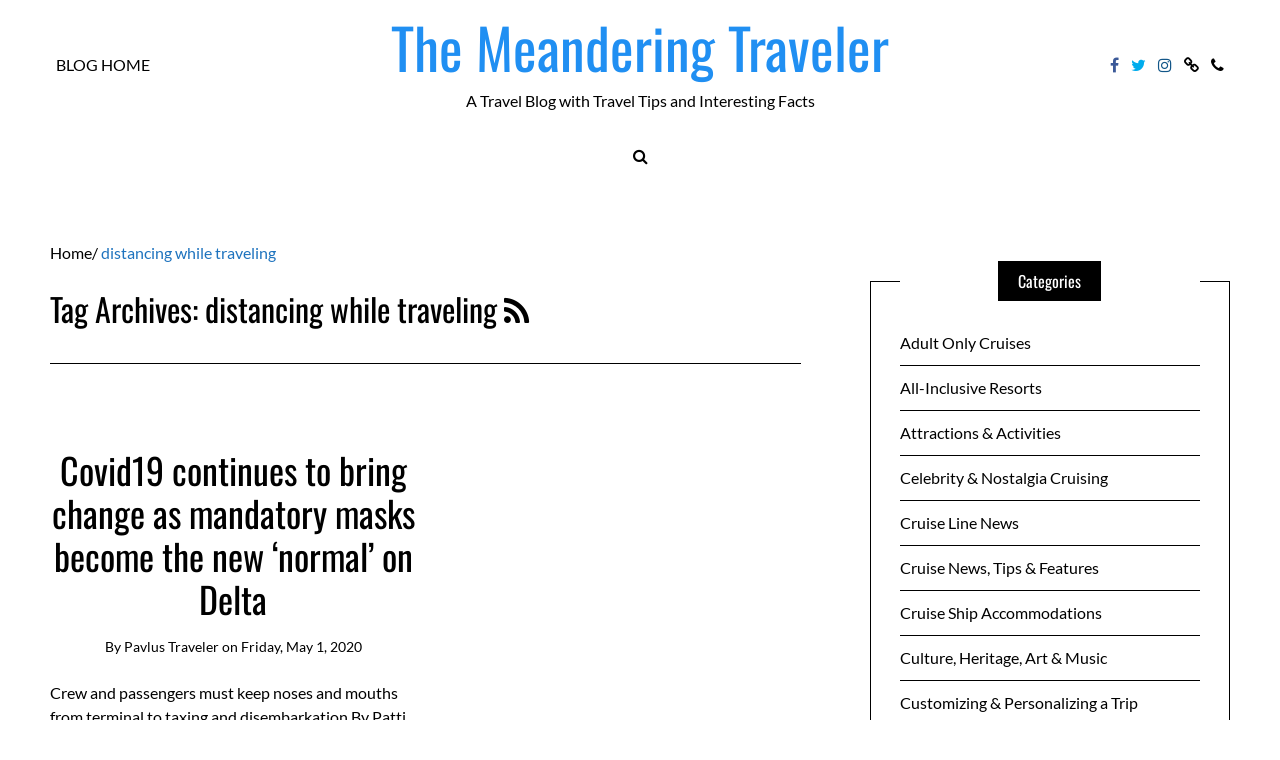

--- FILE ---
content_type: text/html; charset=UTF-8
request_url: https://blog.pavlus.com/tag/distancing-while-traveling/
body_size: 27168
content:
<!DOCTYPE html>
<!--[if IE 9]><html class="no-js ie9" lang="en-US" xmlns:og="http://ogp.me/ns#" xmlns:fb="http://ogp.me/ns/fb#"><![endif]-->
<!--[if gt IE 9]><!--><html class="no-js" lang="en-US" xmlns:og="http://ogp.me/ns#" xmlns:fb="http://ogp.me/ns/fb#"><!--<![endif]-->

<head>
  <meta http-equiv="Content-Type" content="text/html; UTF-8">
  <meta charset="UTF-8">
  <meta name="viewport" content="width=device-width, initial-scale=1">
  <link rel="profile" href="http://gmpg.org/xfn/11">

 
   <!--[if lt IE 9]><script charset="UTF-8" src="https://cdnjs.cloudflare.com/ajax/libs/html5shiv/3.7.3/html5shiv.min.js"></script><![endif]-->
   <!--[if lt IE 8]><p class="browserupgrade">You are using an <strong>outdated</strong> browser. Please <a href="http://browsehappy.com/">upgrade your browser</a> to improve your experience.</p><![endif]-->
	<meta name='robots' content='index, follow, max-image-preview:large, max-snippet:-1, max-video-preview:-1' />

	<!-- This site is optimized with the Yoast SEO plugin v25.3.1 - https://yoast.com/wordpress/plugins/seo/ -->
	<title>distancing while traveling Archives - The Meandering Traveler</title>
<link data-rocket-preload as="style" href="https://fonts.googleapis.com/css?family=Lato%3Aregular%7COswald%3Aregular&#038;display=swap" rel="preload">
<link href="https://fonts.googleapis.com/css?family=Lato%3Aregular%7COswald%3Aregular&#038;display=swap" media="print" onload="this.media=&#039;all&#039;" rel="stylesheet">
<noscript><link rel="stylesheet" href="https://fonts.googleapis.com/css?family=Lato%3Aregular%7COswald%3Aregular&#038;display=swap"></noscript>
<style id="rocket-critical-css">ul{box-sizing:border-box}:root{--wp--preset--font-size--normal:16px;--wp--preset--font-size--huge:42px}body{direction:ltr;text-align:left;unicode-bidi:embed}html{-webkit-box-sizing:border-box;box-sizing:border-box}*,*::after,*::before{-webkit-box-sizing:inherit;box-sizing:inherit}article,aside,header,nav,section{display:block}html{font-family:sans-serif;-ms-text-size-adjust:100%;-webkit-text-size-adjust:100%}body{margin:0}a{background:transparent}h1{font-size:2em;margin:0.67em 0}img{border:0;height:auto;max-height:100%;max-width:100%}svg:not(:root){overflow:hidden}button,input{font-family:inherit;font-size:100%;margin:0}button,input{line-height:normal}button{text-transform:none}button{-webkit-appearance:button}button::-moz-focus-inner,input::-moz-focus-inner{border:0;padding:0}button,button{position:relative;z-index:1;-webkit-appearance:none;-moz-appearance:none;-ms-appearance:none;-o-appearance:none;appearance:none;-webkit-font-smoothing:antialiased;-webkit-border-radius:0;border-radius:0;background-color:#000000;border:1px solid #000000;color:#ffffff;display:inline-block;padding:0.8rem 1.6rem;text-decoration:none;vertical-align:middle;white-space:nowrap}input{display:block}input[type="text"]{background-color:#ffffff;border:1px solid #000000;-webkit-border-radius:0px;border-radius:0px;-webkit-box-shadow:inset 0 1px 3px rgba(0,0,0,0.01);box-shadow:inset 0 1px 3px rgba(0,0,0,0.01);-webkit-box-sizing:border-box;box-sizing:border-box;padding:0.8rem;width:100%}ul{list-style-type:none;margin:0;padding:0}html,body,div,span,h1,h2,h6,p,a,ul,li,form{border:0;font-family:inherit;font-size:100%;font-style:inherit;font-weight:inherit;margin:0;outline:0;padding:0;vertical-align:baseline}html,body{-webkit-font-feature-settings:"kern","liga","pnum";-ms-font-feature-settings:"kern","liga","pnum";font-feature-settings:"kern","liga","pnum";-webkit-font-smoothing:antialiased;color:#000000;font-family:"Lato","Lora",serif;font-size:16px;line-height:1.6}h1,h2,h6{margin:0 0 0.8rem}h1{font-size:2.25em}h2{font-size:2em}h6{font-size:1em}p{margin:0 0 0.8rem}a{color:inherit;text-decoration:none}img{margin:0;max-width:100%;vertical-align:middle}.entry-content:not(:first-child){margin:1.5em 0 0}.breadcrumbs{margin-bottom:1.25em}#scrollUp{bottom:0;right:0;width:2.5em;height:2.5em;text-align:center;font-family:FontAwesome;font-size:1.2rem;line-height:2.25em;background-color:#000000;color:#ffffff}#scrollUp-active{display:none}.pace{position:fixed;top:0;left:0;bottom:0;right:0;width:100%;z-index:9999;-webkit-transform:translate3d(0,-3.125em,0);-ms-transform:translate3d(0,-3.125em,0);transform:translate3d(0,-3.125em,0)}.pace.pace-active{-webkit-transform:translate3d(0,0,0);-ms-transform:translate3d(0,0,0);transform:translate3d(0,0,0)}.pace .pace-progress{display:block;position:fixed;z-index:2000;top:0;right:100%;width:100%;height:5px;background:#bf9e3b}.pace-running .pace{background-color:rgba(255,255,255,0.9)}#selectionSharerPopover{display:none;position:absolute;top:-100px;left:-100px;z-index:1010}#selectionSharerPopover:after{content:'';display:block;position:absolute;bottom:-3px;left:50%;margin-left:-4px;width:8px;height:8px;-webkit-transform:rotate(45deg);-ms-transform:rotate(45deg);transform:rotate(45deg);background:#262625;-webkit-box-shadow:0 0 2px #262625;box-shadow:0 0 2px #262625}#selectionSharerPopover-inner{position:relative;overflow:hidden;-webkit-border-radius:5px;border-radius:5px;border:1px solid;border-color:#262625 #1c1c1b #121211;-webkit-box-shadow:0 1px 3px -1px rgba(0,0,0,0.7),inset 0 0 1px rgba(255,255,255,0.07),inset 0 0 2px rgba(255,255,255,0.15);box-shadow:0 1px 3px -1px rgba(0,0,0,0.7),inset 0 0 1px rgba(255,255,255,0.07),inset 0 0 2px rgba(255,255,255,0.15);background:-webkit-gradient(linear,left top,left bottom,from(rgba(49,49,47,0.97)),to(#262625));background:-webkit-linear-gradient(top,rgba(49,49,47,0.97),#262625);background:-o-linear-gradient(top,rgba(49,49,47,0.97),#262625);background:linear-gradient(to bottom,rgba(49,49,47,0.97),#262625);background-repeat:repeat-x}#selectionSharerPopover .selectionSharerPopover-clip{position:absolute;bottom:-11px;display:block;left:50%;clip:rect(12px 24px 24px 0);margin-left:-12px;width:24px;height:24px;line-height:24px}#selectionSharerPopover .selectionSharerPopover-arrow{display:block;width:20px;height:20px;-webkit-transform:rotate(45deg) scale(0.5);-ms-transform:rotate(45deg) scale(0.5);transform:rotate(45deg) scale(0.5);background-color:#454543;border:2px solid #121211;-webkit-box-sizing:content-box;box-sizing:content-box}.selectionSharer ul{padding:0;display:inline}.selectionSharer ul li{float:left;list-style:none;background:none;margin:0}.selectionSharer a.action{display:block;text-indent:-200px;margin:5px 7px;width:20px;height:20px;border:none}.selectionSharer a.tweet{background:url("data:image/svg+xml;charset=utf8,%3csvg xmlns='http://www.w3.org/2000/svg' width='171' height='139'%3e%3cg transform='translate(-282.32053,-396.30734)'%3e%3cpath style='fill:white' d='m 453.82593,412.80619 c -6.3097,2.79897 -13.09189,4.68982 -20.20852,5.54049 7.26413,-4.35454 12.84406,-11.24992 15.47067,-19.46675 -6.79934,4.03295 -14.3293,6.96055 -22.34461,8.53841 -6.41775,-6.83879 -15.56243,-11.111 -25.68298,-11.111 -19.43159,0 -35.18696,15.75365 -35.18696,35.18525 0,2.75781 0.31128,5.44359 0.91155,8.01875 -29.24344,-1.46723 -55.16995,-15.47582 -72.52461,-36.76396 -3.02879,5.19662 -4.76443,11.24048 -4.76443,17.6891 0,12.20777 6.21194,22.97747 15.65332,29.28716 -5.76773,-0.18265 -11.19331,-1.76565 -15.93716,-4.40083 -0.004,0.14663 -0.004,0.29412 -0.004,0.44248 0,17.04767 12.12889,31.26806 28.22555,34.50266 -2.95247,0.80436 -6.06101,1.23398 -9.26989,1.23398 -2.2673,0 -4.47114,-0.22124 -6.62011,-0.63114 4.47801,13.97857 17.47214,24.15143 32.86992,24.43441 -12.04227,9.43796 -27.21366,15.06335 -43.69965,15.06335 -2.84014,0 -5.64082,-0.16722 -8.39349,-0.49223 15.57186,9.98421 34.06703,15.8094 53.93768,15.8094 64.72024,0 100.11301,-53.61524 100.11301,-100.11387 0,-1.52554 -0.0343,-3.04251 -0.10204,-4.55261 6.87394,-4.95995 12.83891,-11.15646 17.55618,-18.21305 z' /%3e%3c/g%3e%3c/svg%3e") no-repeat;-webkit-background-size:18px 18px;background-size:18px;background-position:2px 4px}.selectionSharer a.facebook{background:url("data:image/svg+xml;charset=utf8,%3csvg viewBox='0 0 33 33' width='25' height='25' xmlns='http://www.w3.org/2000/svg' xmlns:xlink='http://www.w3.org/1999/xlink'%3e%3cg%3e%3cpath style='fill:white' d='M 17.996,32L 12,32 L 12,16 l-4,0 l0-5.514 l 4-0.002l-0.006-3.248C 11.993,2.737, 13.213,0, 18.512,0l 4.412,0 l0,5.515 l-2.757,0 c-2.063,0-2.163,0.77-2.163,2.209l-0.008,2.76l 4.959,0 l-0.585,5.514L 18,16L 17.996,32z'%3e%3c/path%3e%3c/g%3e%3c/svg%3e") no-repeat;-webkit-background-size:18px 18px;background-size:18px;background-position:0px 2px;display:none}.selectionSharer a.email{background:url("data:image/svg+xml;charset=utf8,%3csvg xmlns='http://www.w3.org/2000/svg' width='94' height='64'%3e%3cg transform='translate(-10, -10)' fill='transparent'%3e%3crect x='0' y='0' width='114' height='114'%3e%3c/rect%3e%3cpath d='M12,12 L102,12 L102,72 L12,72 L12,12 Z M16,12 L53,49 C55.6666667,51 58.3333333,51 61,49 L98,12 L16,12 Z M15,72 L45,42 L15,72 Z M69,42 L99,72 L69,42 Z' stroke='white' stroke-width='5'%3e%3c/path%3e%3c/g%3e%3c/svg%3e") no-repeat;-webkit-background-size:20px 20px;background-size:20px;background-position:0px 4px}#selectionSharerPopunder-inner a{width:30px;height:30px;-webkit-background-size:30px 30px;background-size:30px}@font-face{font-display:swap;font-family:'FontAwesome';src:url(https://blog.pavlus.com/wp-content/themes/writee-pro/assets/fonts/fontawesome-webfont.eot);src:url(https://blog.pavlus.com/wp-content/themes/writee-pro/assets/fonts/fontawesome-webfont.eot) format("embedded-opentype"),url(https://blog.pavlus.com/wp-content/themes/writee-pro/assets/fonts/fontawesome-webfont.woff2) format("woff2"),url(https://blog.pavlus.com/wp-content/themes/writee-pro/assets/fonts/fontawesome-webfont.woff) format("woff"),url(https://blog.pavlus.com/wp-content/themes/writee-pro/assets/fonts/fontawesome-webfont.ttf) format("truetype"),url(https://blog.pavlus.com/wp-content/themes/writee-pro/assets/fonts/fontawesome-webfont.svg) format("svg");font-weight:normal;font-style:normal}.fa{display:inline-block;font:normal normal normal 14px/1 FontAwesome;font-size:inherit;text-rendering:auto;-webkit-font-smoothing:antialiased;-moz-osx-font-smoothing:grayscale}.fa-search:before{content:""}.fa-phone:before{content:""}.fa-twitter:before{content:""}.fa-facebook:before{content:""}.fa-rss:before{content:""}.fa-link:before{content:""}.fa-instagram:before{content:""}.site-brand{position:relative}.site-brand:after{display:table;clear:both;content:" "}.site-brand h1{font-size:2.25rem;padding:0;margin:0}@media screen and (min-width:768px){.site-brand{padding-top:1.11111em;padding-bottom:1.11111em}}@media screen and (max-width:767px){.site-brand{padding-top:0!important;padding-bottom:0!important}}.site-heading{display:block;text-align:inherit}@media screen and (max-width:767px){.site-heading{vertical-align:middle;vertical-align:-webkit-baseline-middle;padding-top:1rem!important;padding-bottom:0rem!important}}.secondary-navigation a{position:relative;display:block;line-height:3.125em;color:inherit;text-transform:uppercase;text-decoration:none;text-align:inherit;white-space:nowrap;text-align:left;padding:0 1.25em}.secondary-navigation ul{display:block;list-style:none;margin:0;padding:0}.secondary-navigation ul li{position:relative;display:block}@media screen and (min-width:768px){.secondary-navigation a{padding:0 5px}.secondary-navigation ul{display:inline-block}.secondary-navigation ul li{display:inline-block;padding-left:1px;padding-right:1px}}.social-navigation{display:inline-block}.social-navigation a{position:relative;display:block;line-height:3.125em;color:inherit;text-transform:uppercase;text-decoration:none;text-align:inherit;white-space:nowrap;text-align:left;padding:0 1.25em}.social-navigation ul{display:block;list-style:none;margin:0;padding:0}.social-navigation ul li{position:relative;display:block}.social-navigation.original-colors .fa-facebook{color:#3b5998}.social-navigation.original-colors .fa-twitter{color:#00aced}.social-navigation.original-colors .fa-instagram{color:#125688}@media screen and (min-width:768px){.social-navigation a{padding:0 5px}.social-navigation ul{display:inline-block}.social-navigation ul li{display:inline-block;padding-left:1px;padding-right:1px}}@media screen and (max-width:767px){.social-navigation ul{display:inline-block}.social-navigation ul li{display:inline-block}}.mobile-navigation-toggle{display:none;padding:1.25rem 0.625rem 0.625rem}.mobile-navigation-toggle:before{display:inline-block;vertical-align:initial;width:1.25rem;height:15px;margin-right:15px;background-color:transparent;border-top:3px solid;border-bottom:9px double;content:""}@media screen and (max-width:767px){.mobile-navigation-toggle{display:inline-block;vertical-align:middle;vertical-align:-webkit-baseline-middle}}.site-mobile-navigation{position:fixed;top:0;right:0;bottom:0;z-index:9999;display:block;width:100%;overflow-y:scroll!important;max-width:18.75em;background-color:#ffffff;color:#000000;-webkit-transform:translateX(100%);-ms-transform:translateX(100%);transform:translateX(100%)}.site-mobile-navigation .secondary-navigation>ul{display:block}.site-mobile-navigation .secondary-navigation>ul li{display:block}.site-mobile-navigation .secondary-navigation>ul li a{border-bottom:1px solid}.site-mobile-navigation .social-navigation{display:block}.site-navigation-overlay{position:fixed;top:0;right:0;bottom:0;left:0;z-index:9990;display:block;background-color:rgba(0,0,0,0.7);visibility:hidden;opacity:0}.site-search{z-index:105;display:none;text-align:center;background-color:#e5e5e5;color:#000000}.site-search:before{display:inline-block;vertical-align:middle;content:"";height:100%}.site-search.with-style-1{position:relative}.site-search>div{width:100%;display:inline-block;vertical-align:middle;text-align:left}.site-search-toggle{position:relative;display:inline-block;vertical-align:middle;line-height:3.125em;color:inherit;text-align:inherit;text-decoration:none;white-space:nowrap;text-align:left;padding:0 1.25em}.site-search input[type="text"]{position:relative;display:block;width:100%;height:7.5rem;line-height:7.5em;margin:0;padding:1.875em 0;background-color:transparent;border-color:transparent;border-width:0;color:currentColor}.site-search .site-search-close{position:absolute;top:50%;right:1.25em;bottom:0;left:auto;-webkit-transform:translate(0,-50%);-ms-transform:translate(0,-50%);transform:translate(0,-50%);display:block;width:1.25em;height:1.25em}.site-search .site-search-close:before,.site-search .site-search-close:after{position:absolute;top:0.625em;right:0;bottom:0;left:0;display:block;width:100%;height:3px;background-color:currentColor;content:"";-webkit-transform:rotate(45deg);-ms-transform:rotate(45deg);transform:rotate(45deg)}.site-search .site-search-close:after{-webkit-transform:rotate(135deg);-ms-transform:rotate(135deg);transform:rotate(135deg)}body{background-color:#f5f5f5}.site-container{max-width:96%;margin-left:auto;margin-right:auto;padding:0 0.625em}.site-container:after{display:table;clear:both;content:" "}.site-container:after{display:table;clear:both;content:" "}@media screen and (min-width:768px){.site-container{max-width:48em}}@media screen and (min-width:992px){.site-container{max-width:61.875em}}@media screen and (min-width:1200px){.site-container{max-width:75em}}.site-row{display:block}.site-row:after{display:table;clear:both;content:" "}.site-row:after{display:table;clear:both;content:" "}.site-row .site-column-12{position:relative;min-height:1px}@media screen and (min-width:768px){.site-row .site-column-12{float:left;display:block;margin-right:2.43902%;width:100%}.site-row .site-column-12:last-child{margin-right:0}}.site-table-row{display:block}.site-table-row:after{display:table;clear:both;content:" "}.site-table-row .site-column-3{position:relative;min-height:1px}.site-table-row .site-column-6{position:relative;min-height:1px}@media screen and (min-width:768px){.site-table-row{display:table;width:100%;table-layout:fixed}.site-table-row>*{vertical-align:middle}.site-table-row .site-column-3{float:none;display:table-cell;width:25%}.site-table-row .site-column-6{float:none;display:table-cell;width:50%}}.site-wrapper{background-color:#ffffff}.site-wrapper.shadow-wrapper{-webkit-box-shadow:0 0 1.25em 0 rgba(0,0,0,0.2);box-shadow:0 0 1.25em 0 rgba(0,0,0,0.2)}.site-header{position:relative;z-index:101;background-color:#ffffff;background-repeat:repeat;background-repeat:repeat;-webkit-background-size:cover;background-size:cover;background-position:center center}.site-header .site-container{position:relative}.site-header [class*="-column"]{position:static}.site-header>div{background-position:center center;background-repeat:no-repeat}.site-header .site-header-top{position:relative;background-color:#ffffff;color:#000000}.site-header .site-header-top .site-header-top-left{text-align:left}.site-header .site-header-top .site-header-top-center{text-align:center}.site-header .site-header-top .site-header-top-right{text-align:right}.site-header .site-header-bottom{position:relative;background-color:#ffffff;color:#000000;text-align:center}.site-header .site-header-one .site-header-top{z-index:103;background-color:transparent}.site-header .site-header-one .site-header-bottom{z-index:101}@media screen and (max-width:767px){.site-header{border-bottom:1px solid}.site-header .site-header-top,.site-header .site-header-bottom{padding-top:0.625em;padding-bottom:0.625em}.site-header .site-header-one .site-header-bottom,.site-header .site-header-one .site-header-top-left,.site-header .site-header-one .site-header-top-right{display:none}}.site-content{display:block;width:100%;padding:1.25em 0}@media screen and (min-width:768px){.site-content{padding:1.875em 0}.site-content.with-sidebar{width:65.85366%;width:calc(97.56098% - 25rem)}}@media screen and (min-width:992px){.site-content{padding:3.75em 0}}.breadcrumbs .current{color:#bf9e3b}.site-content-header{padding-bottom:1.875em;margin-bottom:1.875em;border-bottom:1px solid #000000}.site-content-header h2{margin:0;padding:0}.site-content-header h2 a{color:inherit}.entry{position:relative;display:block}.entry:after{display:table;clear:both;content:" "}.entry-header{position:relative;display:block;overflow:hidden}.entry-header:not(:first-child){margin-top:1.875em}.entry-header>*{position:relative}.entry-title{font-size:1.75rem;line-height:1.2;font-weight:400}.entry-title:not(:last-child){margin-bottom:0.53571em}.entry-meta{font-size:0.875rem;line-height:1.2}.entry-cat{color:#bf9e3b;text-transform:uppercase;display:inline-block;padding:3px 6px}.entry-cat a{display:inline-block;vertical-align:middle}.entry-cat a:not(:first-child){margin-left:0.33333em}.entry-cat a:not(:first-child):before{display:inline-block;vertical-align:middle;content:"/";margin-right:0.33333em}.entry-date,.entry-author{position:relative}.entry-author a{text-transform:capitalize}.entry-media{position:relative;overflow:hidden}.entry-media>div{position:relative;overflow:hidden;margin-left:auto;margin-right:auto}.entry-media>div>span:first-child{width:100%;display:inline-block;vertical-align:middle}.entry-media img{position:absolute;top:0;left:0;right:0;bottom:0;max-width:100%;margin:auto;vertical-align:middle;display:inline-block}.entry-media a{display:block}.entry-content{text-align:left}.entry-content:after{display:table;clear:both;content:" "}.entry-content:not(:first-child){margin-top:0.8rem}@media screen and (max-width:767px){.entry-title{font-size:1.25rem}}@media screen and (max-width:767px){.entry{margin-bottom:1.875em}}.grid-container{position:relative;z-index:1}.grid-container .entry{padding-top:2.4rem;padding-bottom:2.4rem}.grid-container .entry:before{position:absolute;right:0;bottom:0;left:0;display:block;content:" ";height:1px;background-color:#000000}.grid-container{display:block;margin-top:-2.5em}.grid-container:after{display:table;clear:both;content:" "}@media screen and (min-width:768px){.grid-container .entry{padding-top:2.5em}}@media screen and (min-width:992px){.grid-container .entry{float:left;display:block;margin-right:2.43902%;width:48.78049%}.grid-container.grid-no-first .entry:nth-child(2n+1){clear:left}.grid-container>.entry:first-child{margin-bottom:0}.grid-container>.entry:first-child:not(:last-child):before{bottom:1.2rem}.grid-container>.entry:first-child .entry-content:not(:first-child){margin-top:1.6rem}}.site-sidebar{position:relative;display:block;width:100%;padding:1.25rem 0}.site-sidebar:before{content:"";display:block;padding-top:1.25rem}@media screen and (min-width:768px){.site-sidebar{padding:0 0 1.875rem 0;width:31.70732%;width:25rem}}.with-right-sidebar .site-content,.with-right-sidebar .site-sidebar{float:left;margin-right:2.43902%}.with-right-sidebar .site-sidebar:last-child{margin-right:0}@media screen and (min-width:768px){.with-right-sidebar .site-sidebar{padding:3.75rem 0 3.75rem 2.5rem}}.site-post-sidebar{padding-top:1.875rem;clear:both}.site-post-sidebar:after{display:table;clear:both;content:" "}.widget{position:relative;display:block;background-color:#ffffff;width:100%}.widget:after{display:table;clear:both;content:" "}.widget>*{position:relative;z-index:1}.widget .widget-title{position:relative;display:block;margin:0;padding:0;margin-bottom:1.25rem;background-color:inherit}.widget .widget-title span{position:relative;display:inline-block;z-index:1}.widget.widget-line{-webkit-box-sizing:border-box;box-sizing:border-box;padding:1.875rem}.widget.widget-line:before{position:absolute;display:block;top:0;left:0;right:0;bottom:0;border:1px solid currentColor;content:""}.widget.widget-line .widget-title{height:2.5rem;line-height:2.5rem}.widget.widget-line .widget-title span{background-color:#000000;color:#ffffff;border-left:20px solid #000000;border-right:20px solid #000000}.widget.widget-ver.widget-line:first-child{margin-top:1.25rem}.widget.widget-ver.widget-line .widget-title{text-align:center;margin-top:-3.125rem}.widget_wrt_recent-post .entry .entry-meta .entry-cat,.widget_wrt_popular-post .entry .entry-meta .entry-cat{color:#bf9e3b;text-transform:uppercase;display:inline-block;padding:0}.widget_wrt_recent-post .entry .entry-meta .entry-cat a:not(:first-child),.widget_wrt_popular-post .entry .entry-meta .entry-cat a:not(:first-child){margin-left:0.3125em}.widget_wrt_recent-post .entry .entry-meta .entry-cat a:not(:first-child):before,.widget_wrt_popular-post .entry .entry-meta .entry-cat a:not(:first-child):before{display:inline-block;vertical-align:middle;content:"/";margin-right:0.3125em}.widget_categories.widget-ver ul{display:block;list-style:none;margin:0;padding:0}.widget_categories.widget-ver ul li{display:block}.widget_categories.widget-ver ul li a{position:relative;display:block;padding:0.625em 0;color:inherit}.widget_categories.widget-ver ul li a:after{display:table;clear:both;content:" "}.widget_categories.widget-ver ul li a:before{position:absolute;right:0;bottom:-1px;display:block;content:"";width:0;height:1px;background-color:currentColor}.widget_categories.widget-ver ul li:not(:last-child) a{border-bottom:1px solid currentColor}.pswp{display:none;position:absolute;width:100%;height:100%;left:0;top:0;overflow:hidden;-ms-touch-action:none;touch-action:none;z-index:15000;-webkit-text-size-adjust:100%;-webkit-backface-visibility:hidden;outline:none}.pswp *{-webkit-box-sizing:border-box;box-sizing:border-box}.pswp__bg{position:absolute;left:0;top:0;width:100%;height:100%;background:#000;opacity:0;-webkit-backface-visibility:hidden;will-change:opacity}.pswp__scroll-wrap{position:absolute;left:0;top:0;width:100%;height:100%;overflow:hidden}.pswp__container{-ms-touch-action:none;touch-action:none;position:absolute;left:0;right:0;top:0;bottom:0}.pswp__container{-webkit-touch-callout:none}.pswp__bg{will-change:opacity}.pswp__container{-webkit-backface-visibility:hidden;will-change:transform}.pswp__item{position:absolute;left:0;right:0;top:0;bottom:0;overflow:hidden}.pswp__button{width:44px;height:44px;position:relative;background:none;overflow:visible;-webkit-appearance:none;display:block;border:0;padding:0;margin:0;float:right;opacity:0.75;-webkit-box-shadow:none;box-shadow:none}.pswp__button::-moz-focus-inner{padding:0;border:0}.pswp__button:before{background-color:transparent}.pswp__button,.pswp__button--arrow--left:before,.pswp__button--arrow--right:before{background:url(https://blog.pavlus.com/wp-content/themes/writee-pro/assets/css/plugins/photoswipe/default-skin/default-skin.png) 0 0 no-repeat;background-size:264px 88px;width:44px;height:44px;-webkit-transform:scaleY(1);-moz-transform:scaleY(1);-ms-transform:scaleY(1);-o-transform:scaleY(1);transform:scaleY(1)}.pswp__button--close{background-position:0 -44px}.pswp__button--share{background-position:-44px -44px}.pswp__button--fs{display:none}.pswp__button--zoom{display:none;background-position:-88px 0}.pswp__button--arrow--left,.pswp__button--arrow--right{background:none;top:50%;margin-top:-50px;width:70px;height:100px;position:absolute}.pswp__button--arrow--left{left:0}.pswp__button--arrow--right{right:0}.pswp__button--arrow--left:before,.pswp__button--arrow--right:before{content:'';top:35px;background-color:rgba(0,0,0,0.3);height:30px;width:32px;position:absolute}.pswp__button--arrow--left:before{left:50%;-webkit-transform:translateX(-50%);transform:translateX(-50%);background-position:-138px -44px}.pswp__button--arrow--right:before{right:50%;-webkit-transform:translateX(50%);transform:translateX(50%);background-position:-94px -44px}.pswp__share-modal{display:block;background:rgba(0,0,0,0.5);width:100%;height:100%;top:0;left:0;padding:10px;position:absolute;z-index:1600;opacity:0;-webkit-backface-visibility:hidden;will-change:opacity}.pswp__share-modal--hidden{display:none}.pswp__share-tooltip{z-index:1620;position:absolute;background:#FFF;top:56px;border-radius:2px;display:block;width:auto;right:44px;-webkit-box-shadow:0 2px 5px rgba(0,0,0,0.25);box-shadow:0 2px 5px rgba(0,0,0,0.25);-webkit-transform:translateY(6px);-ms-transform:translateY(6px);transform:translateY(6px);-webkit-backface-visibility:hidden;will-change:transform}.pswp__counter{position:absolute;left:0;top:0;height:44px;font-size:13px;line-height:44px;color:#FFF;opacity:0.75;padding:0 10px}.pswp__caption{position:absolute;left:0;bottom:0;width:100%;min-height:44px}.pswp__caption__center{text-align:left;max-width:420px;margin:0 auto;font-size:13px;padding:10px;line-height:20px;color:#CCC}.pswp__preloader{width:44px;height:44px;position:absolute;top:0;left:50%;margin-left:-22px;opacity:0;will-change:opacity;direction:ltr}.pswp__preloader__icn{width:20px;height:20px;margin:12px}@media screen and (max-width:1024px){.pswp__preloader{position:relative;left:auto;top:auto;margin:0;float:right}}.pswp__ui{-webkit-font-smoothing:auto;visibility:visible;opacity:1;z-index:1550}.pswp__top-bar{position:absolute;left:0;top:0;height:44px;width:100%}.pswp__caption,.pswp__top-bar{-webkit-backface-visibility:hidden;will-change:opacity}.pswp__top-bar,.pswp__caption{background-color:rgba(0,0,0,0.5)}.pswp__ui--hidden .pswp__top-bar,.pswp__ui--hidden .pswp__caption,.pswp__ui--hidden .pswp__button--arrow--left,.pswp__ui--hidden .pswp__button--arrow--right{opacity:0.001}html{-webkit-box-sizing:border-box;box-sizing:border-box}*,*::after,*::before{-webkit-box-sizing:inherit;box-sizing:inherit}.ht-light button,.hm-light button,.hb-light button,.ft-light button,.ht-light button,.hm-light button,.hb-light button,.ft-light button{background-color:#ffffff;border:1px solid #ffffff;color:#000000}.site-navigation-overlay{background-color:rgba(0,0,0,0.7)}html{-webkit-box-sizing:border-box;box-sizing:border-box}*,*::after,*::before{-webkit-box-sizing:inherit;box-sizing:inherit}body.body-light{background-color:#ffffff}.wrapper-light .site-wrapper{background-color:#ffffff;color:#000000}.body-light .site-wrapper.shadow-wrapper{-webkit-box-shadow:0 0 20px 0 rgba(0,0,0,0.2);box-shadow:0 0 20px 0 rgba(0,0,0,0.2)}.theme-header1.ht-light .site-header{background-color:#ffffff;color:#000000}.wrapper-light .site-search{background-color:#e5e5e5;color:#000000}.ht-light .site-header .site-header-top{background-color:#ffffff;color:#000000}.ht-light .site-header .site-header-one .site-header-top{background-color:transparent}@media screen and (max-width:767px){.ht-light .site-header{border-color:currentColor}}.ht-light.theme-header1 .site-mobile-navigation{background-color:#ffffff;color:#000000}.ht-light.theme-header1 .site-mobile-navigation ul li a{border-color:currentColor}@media screen and (max-width:767px){.hm-light .site-header{border-color:currentColor}}.hb-light .site-header .site-header-bottom{background-color:#ffffff;color:#000000}@media screen and (max-width:767px){.hb-light .site-header{border-color:currentColor}}.ht-light .site-header-one .mobile-navigation-toggle{background-color:transparent;border-color:currentColor}.site-navigation-overlay{background-color:rgba(0,0,0,0.7)}.wrapper-light button,.wrapper-light button{background-color:#000000;border:1px solid #000000;color:#ffffff}.wrapper-light .site-content-header{border-color:#000000}.wrapper-light .grid-container .entry:before{background-color:#000000}.wrapper-light .widget{background-color:#ffffff}.wrapper-light .widget.widget-line .widget-title span{background-color:#000000;color:#ffffff;border-left:20px solid #000000;border-right:20px solid #000000}</style>
	<link rel="canonical" href="https://blog.pavlus.com/tag/distancing-while-traveling/" />
	<meta property="og:locale" content="en_US" />
	<meta property="og:type" content="article" />
	<meta property="og:title" content="distancing while traveling Archives - The Meandering Traveler" />
	<meta property="og:url" content="https://blog.pavlus.com/tag/distancing-while-traveling/" />
	<meta property="og:site_name" content="The Meandering Traveler" />
	<meta name="twitter:card" content="summary_large_image" />
	<script type="application/ld+json" class="yoast-schema-graph">{"@context":"https://schema.org","@graph":[{"@type":"CollectionPage","@id":"https://blog.pavlus.com/tag/distancing-while-traveling/","url":"https://blog.pavlus.com/tag/distancing-while-traveling/","name":"distancing while traveling Archives - The Meandering Traveler","isPartOf":{"@id":"https://blog.pavlus.com/#website"},"primaryImageOfPage":{"@id":"https://blog.pavlus.com/tag/distancing-while-traveling/#primaryimage"},"image":{"@id":"https://blog.pavlus.com/tag/distancing-while-traveling/#primaryimage"},"thumbnailUrl":"","breadcrumb":{"@id":"https://blog.pavlus.com/tag/distancing-while-traveling/#breadcrumb"},"inLanguage":"en-US"},{"@type":"ImageObject","inLanguage":"en-US","@id":"https://blog.pavlus.com/tag/distancing-while-traveling/#primaryimage","url":"","contentUrl":""},{"@type":"BreadcrumbList","@id":"https://blog.pavlus.com/tag/distancing-while-traveling/#breadcrumb","itemListElement":[{"@type":"ListItem","position":1,"name":"Home","item":"https://blog.pavlus.com/"},{"@type":"ListItem","position":2,"name":"distancing while traveling"}]},{"@type":"WebSite","@id":"https://blog.pavlus.com/#website","url":"https://blog.pavlus.com/","name":"The Meandering Traveler","description":"A Travel Blog with Travel Tips and Interesting Facts","potentialAction":[{"@type":"SearchAction","target":{"@type":"EntryPoint","urlTemplate":"https://blog.pavlus.com/?s={search_term_string}"},"query-input":{"@type":"PropertyValueSpecification","valueRequired":true,"valueName":"search_term_string"}}],"inLanguage":"en-US"}]}</script>
	<!-- / Yoast SEO plugin. -->


<link rel='dns-prefetch' href='//fonts.googleapis.com' />
<link href='https://fonts.gstatic.com' crossorigin rel='preconnect' />
		<!-- This site uses the Google Analytics by MonsterInsights plugin v9.6.0 - Using Analytics tracking - https://www.monsterinsights.com/ -->
							<script src="//www.googletagmanager.com/gtag/js?id=G-EMJJZR4ES1"  data-cfasync="false" data-wpfc-render="false" type="text/javascript" async></script>
			<script data-cfasync="false" data-wpfc-render="false" type="text/javascript">
				var mi_version = '9.6.0';
				var mi_track_user = true;
				var mi_no_track_reason = '';
								var MonsterInsightsDefaultLocations = {"page_location":"https:\/\/blog.pavlus.com\/tag\/distancing-while-traveling\/"};
								if ( typeof MonsterInsightsPrivacyGuardFilter === 'function' ) {
					var MonsterInsightsLocations = (typeof MonsterInsightsExcludeQuery === 'object') ? MonsterInsightsPrivacyGuardFilter( MonsterInsightsExcludeQuery ) : MonsterInsightsPrivacyGuardFilter( MonsterInsightsDefaultLocations );
				} else {
					var MonsterInsightsLocations = (typeof MonsterInsightsExcludeQuery === 'object') ? MonsterInsightsExcludeQuery : MonsterInsightsDefaultLocations;
				}

								var disableStrs = [
										'ga-disable-G-EMJJZR4ES1',
									];

				/* Function to detect opted out users */
				function __gtagTrackerIsOptedOut() {
					for (var index = 0; index < disableStrs.length; index++) {
						if (document.cookie.indexOf(disableStrs[index] + '=true') > -1) {
							return true;
						}
					}

					return false;
				}

				/* Disable tracking if the opt-out cookie exists. */
				if (__gtagTrackerIsOptedOut()) {
					for (var index = 0; index < disableStrs.length; index++) {
						window[disableStrs[index]] = true;
					}
				}

				/* Opt-out function */
				function __gtagTrackerOptout() {
					for (var index = 0; index < disableStrs.length; index++) {
						document.cookie = disableStrs[index] + '=true; expires=Thu, 31 Dec 2099 23:59:59 UTC; path=/';
						window[disableStrs[index]] = true;
					}
				}

				if ('undefined' === typeof gaOptout) {
					function gaOptout() {
						__gtagTrackerOptout();
					}
				}
								window.dataLayer = window.dataLayer || [];

				window.MonsterInsightsDualTracker = {
					helpers: {},
					trackers: {},
				};
				if (mi_track_user) {
					function __gtagDataLayer() {
						dataLayer.push(arguments);
					}

					function __gtagTracker(type, name, parameters) {
						if (!parameters) {
							parameters = {};
						}

						if (parameters.send_to) {
							__gtagDataLayer.apply(null, arguments);
							return;
						}

						if (type === 'event') {
														parameters.send_to = monsterinsights_frontend.v4_id;
							var hookName = name;
							if (typeof parameters['event_category'] !== 'undefined') {
								hookName = parameters['event_category'] + ':' + name;
							}

							if (typeof MonsterInsightsDualTracker.trackers[hookName] !== 'undefined') {
								MonsterInsightsDualTracker.trackers[hookName](parameters);
							} else {
								__gtagDataLayer('event', name, parameters);
							}
							
						} else {
							__gtagDataLayer.apply(null, arguments);
						}
					}

					__gtagTracker('js', new Date());
					__gtagTracker('set', {
						'developer_id.dZGIzZG': true,
											});
					if ( MonsterInsightsLocations.page_location ) {
						__gtagTracker('set', MonsterInsightsLocations);
					}
										__gtagTracker('config', 'G-EMJJZR4ES1', {"forceSSL":"true","link_attribution":"true"} );
															window.gtag = __gtagTracker;										(function () {
						/* https://developers.google.com/analytics/devguides/collection/analyticsjs/ */
						/* ga and __gaTracker compatibility shim. */
						var noopfn = function () {
							return null;
						};
						var newtracker = function () {
							return new Tracker();
						};
						var Tracker = function () {
							return null;
						};
						var p = Tracker.prototype;
						p.get = noopfn;
						p.set = noopfn;
						p.send = function () {
							var args = Array.prototype.slice.call(arguments);
							args.unshift('send');
							__gaTracker.apply(null, args);
						};
						var __gaTracker = function () {
							var len = arguments.length;
							if (len === 0) {
								return;
							}
							var f = arguments[len - 1];
							if (typeof f !== 'object' || f === null || typeof f.hitCallback !== 'function') {
								if ('send' === arguments[0]) {
									var hitConverted, hitObject = false, action;
									if ('event' === arguments[1]) {
										if ('undefined' !== typeof arguments[3]) {
											hitObject = {
												'eventAction': arguments[3],
												'eventCategory': arguments[2],
												'eventLabel': arguments[4],
												'value': arguments[5] ? arguments[5] : 1,
											}
										}
									}
									if ('pageview' === arguments[1]) {
										if ('undefined' !== typeof arguments[2]) {
											hitObject = {
												'eventAction': 'page_view',
												'page_path': arguments[2],
											}
										}
									}
									if (typeof arguments[2] === 'object') {
										hitObject = arguments[2];
									}
									if (typeof arguments[5] === 'object') {
										Object.assign(hitObject, arguments[5]);
									}
									if ('undefined' !== typeof arguments[1].hitType) {
										hitObject = arguments[1];
										if ('pageview' === hitObject.hitType) {
											hitObject.eventAction = 'page_view';
										}
									}
									if (hitObject) {
										action = 'timing' === arguments[1].hitType ? 'timing_complete' : hitObject.eventAction;
										hitConverted = mapArgs(hitObject);
										__gtagTracker('event', action, hitConverted);
									}
								}
								return;
							}

							function mapArgs(args) {
								var arg, hit = {};
								var gaMap = {
									'eventCategory': 'event_category',
									'eventAction': 'event_action',
									'eventLabel': 'event_label',
									'eventValue': 'event_value',
									'nonInteraction': 'non_interaction',
									'timingCategory': 'event_category',
									'timingVar': 'name',
									'timingValue': 'value',
									'timingLabel': 'event_label',
									'page': 'page_path',
									'location': 'page_location',
									'title': 'page_title',
									'referrer' : 'page_referrer',
								};
								for (arg in args) {
																		if (!(!args.hasOwnProperty(arg) || !gaMap.hasOwnProperty(arg))) {
										hit[gaMap[arg]] = args[arg];
									} else {
										hit[arg] = args[arg];
									}
								}
								return hit;
							}

							try {
								f.hitCallback();
							} catch (ex) {
							}
						};
						__gaTracker.create = newtracker;
						__gaTracker.getByName = newtracker;
						__gaTracker.getAll = function () {
							return [];
						};
						__gaTracker.remove = noopfn;
						__gaTracker.loaded = true;
						window['__gaTracker'] = __gaTracker;
					})();
									} else {
										console.log("");
					(function () {
						function __gtagTracker() {
							return null;
						}

						window['__gtagTracker'] = __gtagTracker;
						window['gtag'] = __gtagTracker;
					})();
									}
			</script>
				<!-- / Google Analytics by MonsterInsights -->
		<style id='wp-img-auto-sizes-contain-inline-css' type='text/css'>
img:is([sizes=auto i],[sizes^="auto," i]){contain-intrinsic-size:3000px 1500px}
/*# sourceURL=wp-img-auto-sizes-contain-inline-css */
</style>
<style id='wp-emoji-styles-inline-css' type='text/css'>

	img.wp-smiley, img.emoji {
		display: inline !important;
		border: none !important;
		box-shadow: none !important;
		height: 1em !important;
		width: 1em !important;
		margin: 0 0.07em !important;
		vertical-align: -0.1em !important;
		background: none !important;
		padding: 0 !important;
	}
/*# sourceURL=wp-emoji-styles-inline-css */
</style>
<style id='wp-block-library-inline-css' type='text/css'>
:root{--wp-block-synced-color:#7a00df;--wp-block-synced-color--rgb:122,0,223;--wp-bound-block-color:var(--wp-block-synced-color);--wp-editor-canvas-background:#ddd;--wp-admin-theme-color:#007cba;--wp-admin-theme-color--rgb:0,124,186;--wp-admin-theme-color-darker-10:#006ba1;--wp-admin-theme-color-darker-10--rgb:0,107,160.5;--wp-admin-theme-color-darker-20:#005a87;--wp-admin-theme-color-darker-20--rgb:0,90,135;--wp-admin-border-width-focus:2px}@media (min-resolution:192dpi){:root{--wp-admin-border-width-focus:1.5px}}.wp-element-button{cursor:pointer}:root .has-very-light-gray-background-color{background-color:#eee}:root .has-very-dark-gray-background-color{background-color:#313131}:root .has-very-light-gray-color{color:#eee}:root .has-very-dark-gray-color{color:#313131}:root .has-vivid-green-cyan-to-vivid-cyan-blue-gradient-background{background:linear-gradient(135deg,#00d084,#0693e3)}:root .has-purple-crush-gradient-background{background:linear-gradient(135deg,#34e2e4,#4721fb 50%,#ab1dfe)}:root .has-hazy-dawn-gradient-background{background:linear-gradient(135deg,#faaca8,#dad0ec)}:root .has-subdued-olive-gradient-background{background:linear-gradient(135deg,#fafae1,#67a671)}:root .has-atomic-cream-gradient-background{background:linear-gradient(135deg,#fdd79a,#004a59)}:root .has-nightshade-gradient-background{background:linear-gradient(135deg,#330968,#31cdcf)}:root .has-midnight-gradient-background{background:linear-gradient(135deg,#020381,#2874fc)}:root{--wp--preset--font-size--normal:16px;--wp--preset--font-size--huge:42px}.has-regular-font-size{font-size:1em}.has-larger-font-size{font-size:2.625em}.has-normal-font-size{font-size:var(--wp--preset--font-size--normal)}.has-huge-font-size{font-size:var(--wp--preset--font-size--huge)}.has-text-align-center{text-align:center}.has-text-align-left{text-align:left}.has-text-align-right{text-align:right}.has-fit-text{white-space:nowrap!important}#end-resizable-editor-section{display:none}.aligncenter{clear:both}.items-justified-left{justify-content:flex-start}.items-justified-center{justify-content:center}.items-justified-right{justify-content:flex-end}.items-justified-space-between{justify-content:space-between}.screen-reader-text{border:0;clip-path:inset(50%);height:1px;margin:-1px;overflow:hidden;padding:0;position:absolute;width:1px;word-wrap:normal!important}.screen-reader-text:focus{background-color:#ddd;clip-path:none;color:#444;display:block;font-size:1em;height:auto;left:5px;line-height:normal;padding:15px 23px 14px;text-decoration:none;top:5px;width:auto;z-index:100000}html :where(.has-border-color){border-style:solid}html :where([style*=border-top-color]){border-top-style:solid}html :where([style*=border-right-color]){border-right-style:solid}html :where([style*=border-bottom-color]){border-bottom-style:solid}html :where([style*=border-left-color]){border-left-style:solid}html :where([style*=border-width]){border-style:solid}html :where([style*=border-top-width]){border-top-style:solid}html :where([style*=border-right-width]){border-right-style:solid}html :where([style*=border-bottom-width]){border-bottom-style:solid}html :where([style*=border-left-width]){border-left-style:solid}html :where(img[class*=wp-image-]){height:auto;max-width:100%}:where(figure){margin:0 0 1em}html :where(.is-position-sticky){--wp-admin--admin-bar--position-offset:var(--wp-admin--admin-bar--height,0px)}@media screen and (max-width:600px){html :where(.is-position-sticky){--wp-admin--admin-bar--position-offset:0px}}

/*# sourceURL=wp-block-library-inline-css */
</style><style id='global-styles-inline-css' type='text/css'>
:root{--wp--preset--aspect-ratio--square: 1;--wp--preset--aspect-ratio--4-3: 4/3;--wp--preset--aspect-ratio--3-4: 3/4;--wp--preset--aspect-ratio--3-2: 3/2;--wp--preset--aspect-ratio--2-3: 2/3;--wp--preset--aspect-ratio--16-9: 16/9;--wp--preset--aspect-ratio--9-16: 9/16;--wp--preset--color--black: #000000;--wp--preset--color--cyan-bluish-gray: #abb8c3;--wp--preset--color--white: #ffffff;--wp--preset--color--pale-pink: #f78da7;--wp--preset--color--vivid-red: #cf2e2e;--wp--preset--color--luminous-vivid-orange: #ff6900;--wp--preset--color--luminous-vivid-amber: #fcb900;--wp--preset--color--light-green-cyan: #7bdcb5;--wp--preset--color--vivid-green-cyan: #00d084;--wp--preset--color--pale-cyan-blue: #8ed1fc;--wp--preset--color--vivid-cyan-blue: #0693e3;--wp--preset--color--vivid-purple: #9b51e0;--wp--preset--gradient--vivid-cyan-blue-to-vivid-purple: linear-gradient(135deg,rgb(6,147,227) 0%,rgb(155,81,224) 100%);--wp--preset--gradient--light-green-cyan-to-vivid-green-cyan: linear-gradient(135deg,rgb(122,220,180) 0%,rgb(0,208,130) 100%);--wp--preset--gradient--luminous-vivid-amber-to-luminous-vivid-orange: linear-gradient(135deg,rgb(252,185,0) 0%,rgb(255,105,0) 100%);--wp--preset--gradient--luminous-vivid-orange-to-vivid-red: linear-gradient(135deg,rgb(255,105,0) 0%,rgb(207,46,46) 100%);--wp--preset--gradient--very-light-gray-to-cyan-bluish-gray: linear-gradient(135deg,rgb(238,238,238) 0%,rgb(169,184,195) 100%);--wp--preset--gradient--cool-to-warm-spectrum: linear-gradient(135deg,rgb(74,234,220) 0%,rgb(151,120,209) 20%,rgb(207,42,186) 40%,rgb(238,44,130) 60%,rgb(251,105,98) 80%,rgb(254,248,76) 100%);--wp--preset--gradient--blush-light-purple: linear-gradient(135deg,rgb(255,206,236) 0%,rgb(152,150,240) 100%);--wp--preset--gradient--blush-bordeaux: linear-gradient(135deg,rgb(254,205,165) 0%,rgb(254,45,45) 50%,rgb(107,0,62) 100%);--wp--preset--gradient--luminous-dusk: linear-gradient(135deg,rgb(255,203,112) 0%,rgb(199,81,192) 50%,rgb(65,88,208) 100%);--wp--preset--gradient--pale-ocean: linear-gradient(135deg,rgb(255,245,203) 0%,rgb(182,227,212) 50%,rgb(51,167,181) 100%);--wp--preset--gradient--electric-grass: linear-gradient(135deg,rgb(202,248,128) 0%,rgb(113,206,126) 100%);--wp--preset--gradient--midnight: linear-gradient(135deg,rgb(2,3,129) 0%,rgb(40,116,252) 100%);--wp--preset--font-size--small: 13px;--wp--preset--font-size--medium: 20px;--wp--preset--font-size--large: 36px;--wp--preset--font-size--x-large: 42px;--wp--preset--spacing--20: 0.44rem;--wp--preset--spacing--30: 0.67rem;--wp--preset--spacing--40: 1rem;--wp--preset--spacing--50: 1.5rem;--wp--preset--spacing--60: 2.25rem;--wp--preset--spacing--70: 3.38rem;--wp--preset--spacing--80: 5.06rem;--wp--preset--shadow--natural: 6px 6px 9px rgba(0, 0, 0, 0.2);--wp--preset--shadow--deep: 12px 12px 50px rgba(0, 0, 0, 0.4);--wp--preset--shadow--sharp: 6px 6px 0px rgba(0, 0, 0, 0.2);--wp--preset--shadow--outlined: 6px 6px 0px -3px rgb(255, 255, 255), 6px 6px rgb(0, 0, 0);--wp--preset--shadow--crisp: 6px 6px 0px rgb(0, 0, 0);}:where(.is-layout-flex){gap: 0.5em;}:where(.is-layout-grid){gap: 0.5em;}body .is-layout-flex{display: flex;}.is-layout-flex{flex-wrap: wrap;align-items: center;}.is-layout-flex > :is(*, div){margin: 0;}body .is-layout-grid{display: grid;}.is-layout-grid > :is(*, div){margin: 0;}:where(.wp-block-columns.is-layout-flex){gap: 2em;}:where(.wp-block-columns.is-layout-grid){gap: 2em;}:where(.wp-block-post-template.is-layout-flex){gap: 1.25em;}:where(.wp-block-post-template.is-layout-grid){gap: 1.25em;}.has-black-color{color: var(--wp--preset--color--black) !important;}.has-cyan-bluish-gray-color{color: var(--wp--preset--color--cyan-bluish-gray) !important;}.has-white-color{color: var(--wp--preset--color--white) !important;}.has-pale-pink-color{color: var(--wp--preset--color--pale-pink) !important;}.has-vivid-red-color{color: var(--wp--preset--color--vivid-red) !important;}.has-luminous-vivid-orange-color{color: var(--wp--preset--color--luminous-vivid-orange) !important;}.has-luminous-vivid-amber-color{color: var(--wp--preset--color--luminous-vivid-amber) !important;}.has-light-green-cyan-color{color: var(--wp--preset--color--light-green-cyan) !important;}.has-vivid-green-cyan-color{color: var(--wp--preset--color--vivid-green-cyan) !important;}.has-pale-cyan-blue-color{color: var(--wp--preset--color--pale-cyan-blue) !important;}.has-vivid-cyan-blue-color{color: var(--wp--preset--color--vivid-cyan-blue) !important;}.has-vivid-purple-color{color: var(--wp--preset--color--vivid-purple) !important;}.has-black-background-color{background-color: var(--wp--preset--color--black) !important;}.has-cyan-bluish-gray-background-color{background-color: var(--wp--preset--color--cyan-bluish-gray) !important;}.has-white-background-color{background-color: var(--wp--preset--color--white) !important;}.has-pale-pink-background-color{background-color: var(--wp--preset--color--pale-pink) !important;}.has-vivid-red-background-color{background-color: var(--wp--preset--color--vivid-red) !important;}.has-luminous-vivid-orange-background-color{background-color: var(--wp--preset--color--luminous-vivid-orange) !important;}.has-luminous-vivid-amber-background-color{background-color: var(--wp--preset--color--luminous-vivid-amber) !important;}.has-light-green-cyan-background-color{background-color: var(--wp--preset--color--light-green-cyan) !important;}.has-vivid-green-cyan-background-color{background-color: var(--wp--preset--color--vivid-green-cyan) !important;}.has-pale-cyan-blue-background-color{background-color: var(--wp--preset--color--pale-cyan-blue) !important;}.has-vivid-cyan-blue-background-color{background-color: var(--wp--preset--color--vivid-cyan-blue) !important;}.has-vivid-purple-background-color{background-color: var(--wp--preset--color--vivid-purple) !important;}.has-black-border-color{border-color: var(--wp--preset--color--black) !important;}.has-cyan-bluish-gray-border-color{border-color: var(--wp--preset--color--cyan-bluish-gray) !important;}.has-white-border-color{border-color: var(--wp--preset--color--white) !important;}.has-pale-pink-border-color{border-color: var(--wp--preset--color--pale-pink) !important;}.has-vivid-red-border-color{border-color: var(--wp--preset--color--vivid-red) !important;}.has-luminous-vivid-orange-border-color{border-color: var(--wp--preset--color--luminous-vivid-orange) !important;}.has-luminous-vivid-amber-border-color{border-color: var(--wp--preset--color--luminous-vivid-amber) !important;}.has-light-green-cyan-border-color{border-color: var(--wp--preset--color--light-green-cyan) !important;}.has-vivid-green-cyan-border-color{border-color: var(--wp--preset--color--vivid-green-cyan) !important;}.has-pale-cyan-blue-border-color{border-color: var(--wp--preset--color--pale-cyan-blue) !important;}.has-vivid-cyan-blue-border-color{border-color: var(--wp--preset--color--vivid-cyan-blue) !important;}.has-vivid-purple-border-color{border-color: var(--wp--preset--color--vivid-purple) !important;}.has-vivid-cyan-blue-to-vivid-purple-gradient-background{background: var(--wp--preset--gradient--vivid-cyan-blue-to-vivid-purple) !important;}.has-light-green-cyan-to-vivid-green-cyan-gradient-background{background: var(--wp--preset--gradient--light-green-cyan-to-vivid-green-cyan) !important;}.has-luminous-vivid-amber-to-luminous-vivid-orange-gradient-background{background: var(--wp--preset--gradient--luminous-vivid-amber-to-luminous-vivid-orange) !important;}.has-luminous-vivid-orange-to-vivid-red-gradient-background{background: var(--wp--preset--gradient--luminous-vivid-orange-to-vivid-red) !important;}.has-very-light-gray-to-cyan-bluish-gray-gradient-background{background: var(--wp--preset--gradient--very-light-gray-to-cyan-bluish-gray) !important;}.has-cool-to-warm-spectrum-gradient-background{background: var(--wp--preset--gradient--cool-to-warm-spectrum) !important;}.has-blush-light-purple-gradient-background{background: var(--wp--preset--gradient--blush-light-purple) !important;}.has-blush-bordeaux-gradient-background{background: var(--wp--preset--gradient--blush-bordeaux) !important;}.has-luminous-dusk-gradient-background{background: var(--wp--preset--gradient--luminous-dusk) !important;}.has-pale-ocean-gradient-background{background: var(--wp--preset--gradient--pale-ocean) !important;}.has-electric-grass-gradient-background{background: var(--wp--preset--gradient--electric-grass) !important;}.has-midnight-gradient-background{background: var(--wp--preset--gradient--midnight) !important;}.has-small-font-size{font-size: var(--wp--preset--font-size--small) !important;}.has-medium-font-size{font-size: var(--wp--preset--font-size--medium) !important;}.has-large-font-size{font-size: var(--wp--preset--font-size--large) !important;}.has-x-large-font-size{font-size: var(--wp--preset--font-size--x-large) !important;}
/*# sourceURL=global-styles-inline-css */
</style>

<style id='classic-theme-styles-inline-css' type='text/css'>
/*! This file is auto-generated */
.wp-block-button__link{color:#fff;background-color:#32373c;border-radius:9999px;box-shadow:none;text-decoration:none;padding:calc(.667em + 2px) calc(1.333em + 2px);font-size:1.125em}.wp-block-file__button{background:#32373c;color:#fff;text-decoration:none}
/*# sourceURL=/wp-includes/css/classic-themes.min.css */
</style>
<link rel='preload'  href='https://blog.pavlus.com/wp-content/themes/writee-pro/style.css?ver=6.9' data-rocket-async="style" as="style" onload="this.onload=null;this.rel='stylesheet'" onerror="this.removeAttribute('data-rocket-async')"  type='text/css' media='all' />
<link data-minify="1" rel='preload'  href='https://blog.pavlus.com/wp-content/cache/min/1/wp-content/themes/writee-pro/assets/css/style-ltr.css?ver=1710432705' data-rocket-async="style" as="style" onload="this.onload=null;this.rel='stylesheet'" onerror="this.removeAttribute('data-rocket-async')"  type='text/css' media='all' />
<link rel='preload'  href='https://blog.pavlus.com/wp-content/themes/writee-pro/assets/css/plugins/animatecss/animate.min.css?ver=6.9' data-rocket-async="style" as="style" onload="this.onload=null;this.rel='stylesheet'" onerror="this.removeAttribute('data-rocket-async')"  type='text/css' media='all' />
<link data-minify="1" rel='preload'  href='https://blog.pavlus.com/wp-content/cache/min/1/wp-content/themes/writee-pro/assets/css/plugins/photoswipe/photoswipe.css?ver=1710432705' data-rocket-async="style" as="style" onload="this.onload=null;this.rel='stylesheet'" onerror="this.removeAttribute('data-rocket-async')"  type='text/css' media='all' />
<link data-minify="1" rel='preload'  href='https://blog.pavlus.com/wp-content/cache/min/1/wp-content/themes/writee-pro/assets/css/plugins/photoswipe/default-skin/default-skin.css?ver=1710432705' data-rocket-async="style" as="style" onload="this.onload=null;this.rel='stylesheet'" onerror="this.removeAttribute('data-rocket-async')"  type='text/css' media='all' />
<link data-minify="1" rel='preload'  href='https://blog.pavlus.com/wp-content/cache/min/1/wp-content/themes/writee-pro/assets/css/plugins/justifiedgallery/justifiedGallery.css?ver=1710432705' data-rocket-async="style" as="style" onload="this.onload=null;this.rel='stylesheet'" onerror="this.removeAttribute('data-rocket-async')"  type='text/css' media='all' />
<link data-minify="1" rel='preload'  href='https://blog.pavlus.com/wp-content/cache/min/1/wp-content/themes/writee-pro/assets/css/dark.css?ver=1710432705' data-rocket-async="style" as="style" onload="this.onload=null;this.rel='stylesheet'" onerror="this.removeAttribute('data-rocket-async')"  type='text/css' media='all' />
<link data-minify="1" rel='preload'  href='https://blog.pavlus.com/wp-content/cache/min/1/wp-content/themes/writee-pro/assets/css/light.css?ver=1710432705' data-rocket-async="style" as="style" onload="this.onload=null;this.rel='stylesheet'" onerror="this.removeAttribute('data-rocket-async')"  type='text/css' media='all' />

<script type="text/javascript" src="https://blog.pavlus.com/wp-content/plugins/google-analytics-for-wordpress/assets/js/frontend-gtag.min.js?ver=9.6.0" id="monsterinsights-frontend-script-js" async="async" data-wp-strategy="async"></script>
<script data-cfasync="false" data-wpfc-render="false" type="text/javascript" id='monsterinsights-frontend-script-js-extra'>/* <![CDATA[ */
var monsterinsights_frontend = {"js_events_tracking":"true","download_extensions":"doc,pdf,ppt,zip,xls,docx,pptx,xlsx","inbound_paths":"[{\"path\":\"\\\/go\\\/\",\"label\":\"affiliate\"},{\"path\":\"\\\/recommend\\\/\",\"label\":\"affiliate\"}]","home_url":"https:\/\/blog.pavlus.com","hash_tracking":"false","v4_id":"G-EMJJZR4ES1"};/* ]]> */
</script>
<script type="text/javascript" src="https://blog.pavlus.com/wp-includes/js/jquery/jquery.min.js?ver=3.7.1" id="jquery-core-js" data-rocket-defer defer></script>
<script type="text/javascript" src="https://blog.pavlus.com/wp-includes/js/jquery/jquery-migrate.min.js?ver=3.4.1" id="jquery-migrate-js" data-rocket-defer defer></script>
<script data-minify="1" type="text/javascript" src="https://blog.pavlus.com/wp-content/cache/min/1/wp-content/themes/writee-pro/assets/js/modernizr.js?ver=1710432705" id="WRT-modernizr-js" data-rocket-defer defer></script>
<script type="text/javascript" src="https://blog.pavlus.com/wp-content/themes/writee-pro/assets/js/pace.min.js?ver=1.0.0" id="WRT-pace-js" data-rocket-defer defer></script>
<link rel="https://api.w.org/" href="https://blog.pavlus.com/wp-json/" /><link rel="alternate" title="JSON" type="application/json" href="https://blog.pavlus.com/wp-json/wp/v2/tags/930" /><link rel="EditURI" type="application/rsd+xml" title="RSD" href="https://blog.pavlus.com/xmlrpc.php?rsd" />
<meta name="generator" content="WordPress 6.9" />
<!-- HFCM by 99 Robots - Snippet # 1: Google Tag -->
<!-- Google tag (gtag.js) -->
<script async src="https://www.googletagmanager.com/gtag/js?id=G-EMJJZR4ES1"></script>
<script>
  window.dataLayer = window.dataLayer || [];
  function gtag(){dataLayer.push(arguments);}
  gtag('js', new Date());

  gtag('config', 'G-EMJJZR4ES1');
</script>
<!-- /end HFCM by 99 Robots -->
<style>
	html, body {font-family:Lato;font-size:16px;line-height:1.5;font-weight:regular;font-style:normal;letter-spacing:0px;}.site-wrapper.boxed-wrapper{max-width:80em}@media screen and (min-width: 1200px){
			.site-container {max-width:75em}}h1, h2, h3, h4, h5, h6, blockquote,
			.site-search input[type="search"],
			.site-search input[type="text"],
			.banner-text .banner-text-title,
			.entry-title,
			.entry .entry-header .entry-title,
			.entry .entry-text blockquote,
			.standard-container .entry .entry-header .entry-title{font-family:Oswald;}.site-search input[type="search"],
			.site-search input[type="text"],
			.banner-text .banner-text-title,
			.entry-title,
			.entry .entry-header .entry-title,
			.entry .entry-text blockquote,
			.standard-container .entry .entry-header .entry-title{font-size:2.25rem;font-weight:regular;font-style:normal;letter-spacing:0px;}.mega-menu-block .mega-post-title,
			.author .author-meta .author-name,
			.entry .entry-navigation a,
			.widget.widget_posts .entry-list .entry .entry-title,
			.widget.widget_rss ul li .rsswidget,
			.widget.widget_wrt_shop .products-list .product .product-title,
			.widget_wrt_social .social-navigation{font-family:Oswald;font-weight:regular;font-style:normal;letter-spacing:0px;}.widget.widget_posts .entry-list .entry:before{font-family:Oswald;letter-spacing:0px;}.widget.widget_wrt_recent-post .entry-list .entry .entry-title,
			.widget.widget_wrt_popular-post .entry-list .entry .entry-title,
			.widget.widget_recent_entries ul li a{font-family:Oswald;}@media(max-width:767px){.site-search input[type="color"],
			.site-search input[type="date"],
			.site-search input[type="datetime"],
			.site-search input[type="datetime-local"],
			.site-search input[type="email"],
			.site-search input[type="month"],
			.site-search input[type="number"],
			.site-search input[type="password"],
			.site-search input[type="search"],
			.site-search input[type="tel"],
			.site-search input[type="text"],
			.site-search input[type="time"],
			.site-search input[type="url"],
			.site-search input[type="week"],
			.site-search textarea,
			.banner-text .banner-text-title,
			.entry .entry-header .entry-title,
			.entry .entry-text blockquote,
			.standard-container .entry .entry-header .entry-title{font-size:1.575em;letter-spacing:0;}}@media(min-width:768px){.banner-text .banner-text-title{font-size:1.5em!important;font-weight:regular;font-style:normal;}.banner-text .banner-text-cat{font-size:0.875em!important; font-weight:regular;font-style:normal;}.banner-text .banner-text-date,
					.banner-text .banner-text-author{font-size:0.875em!important;font-weight:regular;font-style:normal; }.site-brand h1, .site-brand h2, .site-brand h3, .site-brand h4, .site-brand h5, .site-brand h6{font-size:1.5em!important;font-weight:regular;font-style:normal;}}.entry-content a:not([class]), a:active, a:focus, a:hover{color:#1e73be}.social-navigation.theme-colors,
		.theme-colors.author-navigation,
		.site-breadcrumbs .current,
		.breadcrumbs .current,
		.comments-area .comments-list .comment .comment-meta .comment-header .comment-reply,
		.comment .comment-meta .comment-reply,
		.entry .entry-header .entry-meta .entry-cat,
		.entry .entry-quote-author,
		.widget.widget_wrt_recent-post .entry-list .entry .entry-meta .entry-cat,
		.widget.widget_wrt_popular-post .entry-list .entry .entry-meta .entry-cat,
		.widget.widget_posts .entry-list .entry .entry-meta .entry-cat,
		.widget.widget_categories ul li a:hover,
		.widget_nav_menu ul li a:hover,
		.widget_pages ul li a:hover,
		.widget_meta ul li a:hover,
		.widget.widget_product_categories ul li a:hover,
		.widget.widget_archive ul li a:hover,
		.widget.widget_archives ul li a:hover,
		.widget.widget_wrt_twitter .tweets-list .tweet a,
		.widget.widget_recent_comments .recentcomments span a,
		.widget.widget_tag_cloud .tagcloud a:hover,
		.widget_categories.widget-ver ul li a:hover,
		.widget_nav_menu.widget-ver ul li a:hover,
		.widget_pages.widget-ver ul li a:hover,
		.widget_meta.widget-ver ul li a:hover,
		.widget_archive.widget-ver ul li a:hover,
		.widget_archives.widget-ver ul li a:hover{ color :#1e73be}.widget.widget_product_categories ul li a:before,
		.widget_categories ul li a:before,
		.widget_nav_menu ul li a:before,
		.widget_pages ul li a:before,
		.widget_meta ul li a:before,
		.widget_archive ul li a:before,
		.widget_archives ul li a:before {background-color: #1e73be }input[type="color"]:focus,
		input[type="date"]:focus,
		input[type="datetime"]:focus,
		input[type="datetime-local"]:focus,
		input[type="email"]:focus,
		input[type="month"]:focus,
		input[type="name"]:focus,
		input[type="number"]:focus,
		input[type="password"]:focus,
		input[type="search"]:focus,
		input[type="tel"]:focus,
		input[type="text"]:focus,
		input[type="time"]:focus,
		input[type="url"]:focus,
		input[type="week"]:focus,
		textarea:focus,
		select:focus,
		textarea:focus,
		.widget.widget_tag_cloud .tagcloud a:hover{
			border-color:#1e73be} .site-banner .banner-item{padding:2px} .pace .pace-progress {background:#1e73be;}
  </style>


	<script>
		var RTL = false;
		</script>
		<style type="text/css" id="wp-custom-css">
			/*
You can add your own CSS here.

Click the help icon above to learn more.
*/
.primary-navigation{
	border-bottom:1px solid #000;
}
.site-brand h1, .site-brand h2, .site-brand h3, .site-brand h4, .site-brand h5, .site-brand h6 {
    font-size: 3.5em !important;
    font-weight: regular;
    font-style: normal;
    color: #208ff2;
}
.widget_posts .entry .entry-meta .entry-cat, .widget_wrt_recent-post .entry .entry-meta .entry-cat, .widget_wrt_popular-post .entry .entry-meta .entry-cat {
    color: #bf9e3b;
    text-transform: uppercase;
    display: none;
    padding: 0;
}		</style>
		<style id="kirki-inline-styles">/* cyrillic-ext */
@font-face {
  font-family: 'Oswald';
  font-style: normal;
  font-weight: 400;
  font-display: swap;
  src: url(https://blog.pavlus.com/wp-content/fonts/oswald/TK3_WkUHHAIjg75cFRf3bXL8LICs1_FvsUtiZTaR.woff2) format('woff2');
  unicode-range: U+0460-052F, U+1C80-1C8A, U+20B4, U+2DE0-2DFF, U+A640-A69F, U+FE2E-FE2F;
}
/* cyrillic */
@font-face {
  font-family: 'Oswald';
  font-style: normal;
  font-weight: 400;
  font-display: swap;
  src: url(https://blog.pavlus.com/wp-content/fonts/oswald/TK3_WkUHHAIjg75cFRf3bXL8LICs1_FvsUJiZTaR.woff2) format('woff2');
  unicode-range: U+0301, U+0400-045F, U+0490-0491, U+04B0-04B1, U+2116;
}
/* vietnamese */
@font-face {
  font-family: 'Oswald';
  font-style: normal;
  font-weight: 400;
  font-display: swap;
  src: url(https://blog.pavlus.com/wp-content/fonts/oswald/TK3_WkUHHAIjg75cFRf3bXL8LICs1_FvsUliZTaR.woff2) format('woff2');
  unicode-range: U+0102-0103, U+0110-0111, U+0128-0129, U+0168-0169, U+01A0-01A1, U+01AF-01B0, U+0300-0301, U+0303-0304, U+0308-0309, U+0323, U+0329, U+1EA0-1EF9, U+20AB;
}
/* latin-ext */
@font-face {
  font-family: 'Oswald';
  font-style: normal;
  font-weight: 400;
  font-display: swap;
  src: url(https://blog.pavlus.com/wp-content/fonts/oswald/TK3_WkUHHAIjg75cFRf3bXL8LICs1_FvsUhiZTaR.woff2) format('woff2');
  unicode-range: U+0100-02BA, U+02BD-02C5, U+02C7-02CC, U+02CE-02D7, U+02DD-02FF, U+0304, U+0308, U+0329, U+1D00-1DBF, U+1E00-1E9F, U+1EF2-1EFF, U+2020, U+20A0-20AB, U+20AD-20C0, U+2113, U+2C60-2C7F, U+A720-A7FF;
}
/* latin */
@font-face {
  font-family: 'Oswald';
  font-style: normal;
  font-weight: 400;
  font-display: swap;
  src: url(https://blog.pavlus.com/wp-content/fonts/oswald/TK3_WkUHHAIjg75cFRf3bXL8LICs1_FvsUZiZQ.woff2) format('woff2');
  unicode-range: U+0000-00FF, U+0131, U+0152-0153, U+02BB-02BC, U+02C6, U+02DA, U+02DC, U+0304, U+0308, U+0329, U+2000-206F, U+20AC, U+2122, U+2191, U+2193, U+2212, U+2215, U+FEFF, U+FFFD;
}/* latin-ext */
@font-face {
  font-family: 'Lato';
  font-style: normal;
  font-weight: 400;
  font-display: swap;
  src: url(https://blog.pavlus.com/wp-content/fonts/lato/S6uyw4BMUTPHjxAwXjeu.woff2) format('woff2');
  unicode-range: U+0100-02BA, U+02BD-02C5, U+02C7-02CC, U+02CE-02D7, U+02DD-02FF, U+0304, U+0308, U+0329, U+1D00-1DBF, U+1E00-1E9F, U+1EF2-1EFF, U+2020, U+20A0-20AB, U+20AD-20C0, U+2113, U+2C60-2C7F, U+A720-A7FF;
}
/* latin */
@font-face {
  font-family: 'Lato';
  font-style: normal;
  font-weight: 400;
  font-display: swap;
  src: url(https://blog.pavlus.com/wp-content/fonts/lato/S6uyw4BMUTPHjx4wXg.woff2) format('woff2');
  unicode-range: U+0000-00FF, U+0131, U+0152-0153, U+02BB-02BC, U+02C6, U+02DA, U+02DC, U+0304, U+0308, U+0329, U+2000-206F, U+20AC, U+2122, U+2191, U+2193, U+2212, U+2215, U+FEFF, U+FFFD;
}/* cyrillic-ext */
@font-face {
  font-family: 'Oswald';
  font-style: normal;
  font-weight: 400;
  font-display: swap;
  src: url(https://blog.pavlus.com/wp-content/fonts/oswald/TK3_WkUHHAIjg75cFRf3bXL8LICs1_FvsUtiZTaR.woff2) format('woff2');
  unicode-range: U+0460-052F, U+1C80-1C8A, U+20B4, U+2DE0-2DFF, U+A640-A69F, U+FE2E-FE2F;
}
/* cyrillic */
@font-face {
  font-family: 'Oswald';
  font-style: normal;
  font-weight: 400;
  font-display: swap;
  src: url(https://blog.pavlus.com/wp-content/fonts/oswald/TK3_WkUHHAIjg75cFRf3bXL8LICs1_FvsUJiZTaR.woff2) format('woff2');
  unicode-range: U+0301, U+0400-045F, U+0490-0491, U+04B0-04B1, U+2116;
}
/* vietnamese */
@font-face {
  font-family: 'Oswald';
  font-style: normal;
  font-weight: 400;
  font-display: swap;
  src: url(https://blog.pavlus.com/wp-content/fonts/oswald/TK3_WkUHHAIjg75cFRf3bXL8LICs1_FvsUliZTaR.woff2) format('woff2');
  unicode-range: U+0102-0103, U+0110-0111, U+0128-0129, U+0168-0169, U+01A0-01A1, U+01AF-01B0, U+0300-0301, U+0303-0304, U+0308-0309, U+0323, U+0329, U+1EA0-1EF9, U+20AB;
}
/* latin-ext */
@font-face {
  font-family: 'Oswald';
  font-style: normal;
  font-weight: 400;
  font-display: swap;
  src: url(https://blog.pavlus.com/wp-content/fonts/oswald/TK3_WkUHHAIjg75cFRf3bXL8LICs1_FvsUhiZTaR.woff2) format('woff2');
  unicode-range: U+0100-02BA, U+02BD-02C5, U+02C7-02CC, U+02CE-02D7, U+02DD-02FF, U+0304, U+0308, U+0329, U+1D00-1DBF, U+1E00-1E9F, U+1EF2-1EFF, U+2020, U+20A0-20AB, U+20AD-20C0, U+2113, U+2C60-2C7F, U+A720-A7FF;
}
/* latin */
@font-face {
  font-family: 'Oswald';
  font-style: normal;
  font-weight: 400;
  font-display: swap;
  src: url(https://blog.pavlus.com/wp-content/fonts/oswald/TK3_WkUHHAIjg75cFRf3bXL8LICs1_FvsUZiZQ.woff2) format('woff2');
  unicode-range: U+0000-00FF, U+0131, U+0152-0153, U+02BB-02BC, U+02C6, U+02DA, U+02DC, U+0304, U+0308, U+0329, U+2000-206F, U+20AC, U+2122, U+2191, U+2193, U+2212, U+2215, U+FEFF, U+FFFD;
}/* latin-ext */
@font-face {
  font-family: 'Lato';
  font-style: normal;
  font-weight: 400;
  font-display: swap;
  src: url(https://blog.pavlus.com/wp-content/fonts/lato/S6uyw4BMUTPHjxAwXjeu.woff2) format('woff2');
  unicode-range: U+0100-02BA, U+02BD-02C5, U+02C7-02CC, U+02CE-02D7, U+02DD-02FF, U+0304, U+0308, U+0329, U+1D00-1DBF, U+1E00-1E9F, U+1EF2-1EFF, U+2020, U+20A0-20AB, U+20AD-20C0, U+2113, U+2C60-2C7F, U+A720-A7FF;
}
/* latin */
@font-face {
  font-family: 'Lato';
  font-style: normal;
  font-weight: 400;
  font-display: swap;
  src: url(https://blog.pavlus.com/wp-content/fonts/lato/S6uyw4BMUTPHjx4wXg.woff2) format('woff2');
  unicode-range: U+0000-00FF, U+0131, U+0152-0153, U+02BB-02BC, U+02C6, U+02DA, U+02DC, U+0304, U+0308, U+0329, U+2000-206F, U+20AC, U+2122, U+2191, U+2193, U+2212, U+2215, U+FEFF, U+FFFD;
}/* cyrillic-ext */
@font-face {
  font-family: 'Oswald';
  font-style: normal;
  font-weight: 400;
  font-display: swap;
  src: url(https://blog.pavlus.com/wp-content/fonts/oswald/TK3_WkUHHAIjg75cFRf3bXL8LICs1_FvsUtiZTaR.woff2) format('woff2');
  unicode-range: U+0460-052F, U+1C80-1C8A, U+20B4, U+2DE0-2DFF, U+A640-A69F, U+FE2E-FE2F;
}
/* cyrillic */
@font-face {
  font-family: 'Oswald';
  font-style: normal;
  font-weight: 400;
  font-display: swap;
  src: url(https://blog.pavlus.com/wp-content/fonts/oswald/TK3_WkUHHAIjg75cFRf3bXL8LICs1_FvsUJiZTaR.woff2) format('woff2');
  unicode-range: U+0301, U+0400-045F, U+0490-0491, U+04B0-04B1, U+2116;
}
/* vietnamese */
@font-face {
  font-family: 'Oswald';
  font-style: normal;
  font-weight: 400;
  font-display: swap;
  src: url(https://blog.pavlus.com/wp-content/fonts/oswald/TK3_WkUHHAIjg75cFRf3bXL8LICs1_FvsUliZTaR.woff2) format('woff2');
  unicode-range: U+0102-0103, U+0110-0111, U+0128-0129, U+0168-0169, U+01A0-01A1, U+01AF-01B0, U+0300-0301, U+0303-0304, U+0308-0309, U+0323, U+0329, U+1EA0-1EF9, U+20AB;
}
/* latin-ext */
@font-face {
  font-family: 'Oswald';
  font-style: normal;
  font-weight: 400;
  font-display: swap;
  src: url(https://blog.pavlus.com/wp-content/fonts/oswald/TK3_WkUHHAIjg75cFRf3bXL8LICs1_FvsUhiZTaR.woff2) format('woff2');
  unicode-range: U+0100-02BA, U+02BD-02C5, U+02C7-02CC, U+02CE-02D7, U+02DD-02FF, U+0304, U+0308, U+0329, U+1D00-1DBF, U+1E00-1E9F, U+1EF2-1EFF, U+2020, U+20A0-20AB, U+20AD-20C0, U+2113, U+2C60-2C7F, U+A720-A7FF;
}
/* latin */
@font-face {
  font-family: 'Oswald';
  font-style: normal;
  font-weight: 400;
  font-display: swap;
  src: url(https://blog.pavlus.com/wp-content/fonts/oswald/TK3_WkUHHAIjg75cFRf3bXL8LICs1_FvsUZiZQ.woff2) format('woff2');
  unicode-range: U+0000-00FF, U+0131, U+0152-0153, U+02BB-02BC, U+02C6, U+02DA, U+02DC, U+0304, U+0308, U+0329, U+2000-206F, U+20AC, U+2122, U+2191, U+2193, U+2212, U+2215, U+FEFF, U+FFFD;
}/* latin-ext */
@font-face {
  font-family: 'Lato';
  font-style: normal;
  font-weight: 400;
  font-display: swap;
  src: url(https://blog.pavlus.com/wp-content/fonts/lato/S6uyw4BMUTPHjxAwXjeu.woff2) format('woff2');
  unicode-range: U+0100-02BA, U+02BD-02C5, U+02C7-02CC, U+02CE-02D7, U+02DD-02FF, U+0304, U+0308, U+0329, U+1D00-1DBF, U+1E00-1E9F, U+1EF2-1EFF, U+2020, U+20A0-20AB, U+20AD-20C0, U+2113, U+2C60-2C7F, U+A720-A7FF;
}
/* latin */
@font-face {
  font-family: 'Lato';
  font-style: normal;
  font-weight: 400;
  font-display: swap;
  src: url(https://blog.pavlus.com/wp-content/fonts/lato/S6uyw4BMUTPHjx4wXg.woff2) format('woff2');
  unicode-range: U+0000-00FF, U+0131, U+0152-0153, U+02BB-02BC, U+02C6, U+02DA, U+02DC, U+0304, U+0308, U+0329, U+2000-206F, U+20AC, U+2122, U+2191, U+2193, U+2212, U+2215, U+FEFF, U+FFFD;
}</style><script>
/*! loadCSS rel=preload polyfill. [c]2017 Filament Group, Inc. MIT License */
(function(w){"use strict";if(!w.loadCSS){w.loadCSS=function(){}}
var rp=loadCSS.relpreload={};rp.support=(function(){var ret;try{ret=w.document.createElement("link").relList.supports("preload")}catch(e){ret=!1}
return function(){return ret}})();rp.bindMediaToggle=function(link){var finalMedia=link.media||"all";function enableStylesheet(){link.media=finalMedia}
if(link.addEventListener){link.addEventListener("load",enableStylesheet)}else if(link.attachEvent){link.attachEvent("onload",enableStylesheet)}
setTimeout(function(){link.rel="stylesheet";link.media="only x"});setTimeout(enableStylesheet,3000)};rp.poly=function(){if(rp.support()){return}
var links=w.document.getElementsByTagName("link");for(var i=0;i<links.length;i++){var link=links[i];if(link.rel==="preload"&&link.getAttribute("as")==="style"&&!link.getAttribute("data-loadcss")){link.setAttribute("data-loadcss",!0);rp.bindMediaToggle(link)}}};if(!rp.support()){rp.poly();var run=w.setInterval(rp.poly,500);if(w.addEventListener){w.addEventListener("load",function(){rp.poly();w.clearInterval(run)})}else if(w.attachEvent){w.attachEvent("onload",function(){rp.poly();w.clearInterval(run)})}}
if(typeof exports!=="undefined"){exports.loadCSS=loadCSS}
else{w.loadCSS=loadCSS}}(typeof global!=="undefined"?global:this))
</script>  <script>(function(w,d,t,r,u){var f,n,i;w[u]=w[u]||[],f=function(){var o={ti:"4003205"};o.q=w[u],w[u]=new UET(o),w[u].push("pageLoad")},n=d.createElement(t),n.src=r,n.async=1,n.onload=n.onreadystatechange=function(){var s=this.readyState;s&&s!=="loaded"&&s!=="complete"||(f(),n.onload=n.onreadystatechange=null)},i=d.getElementsByTagName(t)[0],i.parentNode.insertBefore(n,i)})(window,document,"script","//bat.bing.com/bat.js","uetq");</script>
<meta name="generator" content="WP Rocket 3.19.0.1" data-wpr-features="wpr_defer_js wpr_minify_js wpr_async_css wpr_minify_css wpr_preload_links wpr_desktop" /></head>
<body id="site-body" class="archive tag tag-distancing-while-traveling tag-930 wp-theme-writee-pro body-light wrapper-light ht-light hm-light hb-light ft-light fb-light no-pattern theme-header1">
<div data-rocket-location-hash="5293613f347585919db41888d0e09ee7" class="site-mobile-navigation"></div>
<div data-rocket-location-hash="65de5af479f43966065dcb3790f964cc" class="site-wrapper shadow-wrapper ">

	<header data-rocket-location-hash="35b3eef6a861978f9a6876fcf264c74b" id="site-header" class="site-header">
	<div data-rocket-location-hash="1e045f5e78f8ac6aa39e8eeb82cc4526" class="site-header-one">
		<div class="site-header-top ">
			<div data-rocket-location-hash="a54f11f11b960e2235c28551b57afe08" class="site-container">
				<div class="site-table-row">
					<div class="site-header-top-left site-column-3">
												<nav id="secondary-navigation" class="secondary-navigation" role="navigation">
							<ul id="menu-top-menu" class=""><li id="menu-item-25512" class="menu-item menu-item-type-custom menu-item-object-custom menu-item-home menu-item-25512"><a href="https://blog.pavlus.com/">Blog Home</a></li>
</ul>						</nav>
																	</div>
					<div class="site-header-top-center site-column-6">
						<div class="site-brand" style="padding-top:5px;padding-bottom:5px;">
							<h1 class="site-heading">							<a href="https://blog.pavlus.com/" rel="home">
								The Meandering Traveler							</a>
							</h1>														<p class="site-tagline">A Travel Blog with Travel Tips and Interesting Facts</p>
														<a href="https://blog.pavlus.com/" class="mobile-navigation-toggle">Menu</a>
						</div>
					</div>
					<div class="site-header-top-right site-column-3">
						
			<nav id="social-navigation" class="social-navigation original-colors"><ul><li><a href="https://www.facebook.com/pavlustravel" target="_blank"><span class="fa fa-facebook"></span></a></li><li><a href="https://twitter.com/PavlusTravel" target="_blank"><span class="fa fa-twitter"></span></a></li><li><a href="https://www.instagram.com/pavlus_travel/" target="_blank"><span class="fa fa-instagram"></span></a></li><li><a href="" target="_blank"><span class="fa fa-link"></span></a></li><li><a href="tel:1.800.528.9300"><span class="fa fa-phone"></span></a></li></ul></nav>
							</div>
				</div>
			</div>
		</div>
		<div class="site-header-bottom ">
			<div class="site-container">
				<div class="site-row">
					<div class="site-column-12">
												<a href="javascript:void(0)" class="site-search-toggle" id="search-trigger">
							<span class="fa fa-search"></span>
						</a>
											</div>
				</div>
			</div>
		</div>
				<div class="site-header-search site-search with-style-1" style="display: none;">
			<div class="site-container">
				<div class="site-row">
					<div class="site-columns-12">
						<form role="search" method="get" id="searchform" class="searchform" action="https://blog.pavlus.com/">
							<input type="text" value="" name="s" id="s" class="form-control" placeholder="Search keywords...">
						</form>
						<a href="javascript:void(0)" class="site-search-close" id="close-search"></a>
					</div>
				</div>
			</div>
		</div>
			</div>
</header><!-- / header -->
	<section data-rocket-location-hash="bca9d4741abd9b1e872e1311a0bd90df" class="site-main
		 with-right-sidebar">
	    <div class="site-container">
            <div class="site-row">
				<div class="site-content
				full-view with-sidebar" id="site-content" role="main">
					<div class="breadcrumbs"><a href="https://blog.pavlus.com"><span class="home">Home</span></a><span class="delimiter">/</span> <span class="current">distancing while traveling</span></div>
					<div class="site-content-header">

															<h2>Tag Archives: <span>distancing while traveling</span>																<a title="Feed Subscription" href="https://blog.pavlus.com/tag/distancing-while-traveling/feed/" target="_blank"><span class="fa fa-rss"></span></a>
																</h2>
							
						
					</div>
					
<div class="grid-container  grid-with-sidebar  grid-no-first grid-with-2 ">
	<article id="entry-15095" class="post-15095 post type-post status-publish format-standard has-post-thumbnail hentry category-odd-and-ends tag-airlines-of-coronavirus-prevention tag-distancing-while-traveling tag-mandatory-mask-rule-on-delta tag-new-rules-on-delta-airlines tag-no-more-middle-seats-on-delta tag-safe-travels-during-coronavirus entry entry-center"style="text-align:center;">
	<div  class="entry-media"><div style="max-width:px;"><span style="padding-bottom:0&#37;"></span>
					<a href="https://blog.pavlus.com/2020/05/01/covid19-continues-to-bring-change-as-mandatory-masks-become-the-new-normal-on-delta/" class="entry-thumb" title="Covid19 continues to bring change as mandatory masks become the new ‘normal’ on Delta"></a>
				</div></div>		<div class="entry-header"  >
		
		<h2 class="entry-title"><a href="https://blog.pavlus.com/2020/05/01/covid19-continues-to-bring-change-as-mandatory-masks-become-the-new-normal-on-delta/" rel="bookmark">Covid19 continues to bring change as mandatory masks become the new ‘normal’ on Delta</a></h2>		<div class="entry-meta">
		
						<span class="entry-author">By 
			<span><a href="https://blog.pavlus.com/author/pavlus-traveler/" title="Posts by Pavlus Traveler" rel="author">Pavlus Traveler</a> </span></span>
			
						<span class="entry-date">on 
			<a href="https://blog.pavlus.com/2020/05/">
			Friday, May 1, 2020</a>
			</span>
			
					</div>
				
	</div>
	<div class="entry-content">
		
		<p>Crew and passengers must keep noses and mouths from terminal to taxing and disembarkation By Patti Pietschmann Travel Diva It was bound to happen. Airlines are beginning to require face masks for everybody to be worn in the check-in lobby, &hellip;</p>
		
	</div>
	
	<div class="entry-footer">
				<div class="entry-footer-top">
			<a href="https://blog.pavlus.com/2020/05/01/covid19-continues-to-bring-change-as-mandatory-masks-become-the-new-normal-on-delta/" title="Covid19 continues to bring change as mandatory masks become the new ‘normal’ on Delta" class="entry-button 
			-fill">Continue Reading</a>
		</div>
				
				<div class="entry-footer-bottom">
													
						
		</div>
			</div>
</article>			<div class="site-post-sidebar">
				<div id="text-3" class="widget_non_title widget-ver  widget-non-line widget  widget_text widget-top-space ">			<div class="textwidget"><p><a class="text--center" href="http://www.pavlus.com" target="_black"><img decoding="async" src="https://blog.pavlus.com/wp-content/uploads/2021/11/2021-Black-Friday-3.jpg" /></a></p>
</div>
		</div>			</div>
	</div>
				</div>

								<div class="site-sidebar " id="sidebar" role="complementary">
					<aside id="categories-2" class="widget_non_title widget-ver  widget-line widget widget_categories"><h6 class="widget-title"><span>Categories</span></h6>
			<ul>
					<li class="cat-item cat-item-3142"><a href="https://blog.pavlus.com/category/adult-only-cruises/">Adult Only Cruises</a>
</li>
	<li class="cat-item cat-item-2322"><a href="https://blog.pavlus.com/category/all-inclusive-resorts/">All-Inclusive Resorts</a>
</li>
	<li class="cat-item cat-item-2280"><a href="https://blog.pavlus.com/category/attractions/">Attractions &amp; Activities</a>
</li>
	<li class="cat-item cat-item-2588"><a href="https://blog.pavlus.com/category/celebrity-nostalgia-cruising/">Celebrity &amp; Nostalgia Cruising</a>
</li>
	<li class="cat-item cat-item-47"><a href="https://blog.pavlus.com/category/cruise-line-news/">Cruise Line News</a>
</li>
	<li class="cat-item cat-item-3282"><a href="https://blog.pavlus.com/category/cruise/">Cruise News, Tips &amp; Features</a>
</li>
	<li class="cat-item cat-item-2267"><a href="https://blog.pavlus.com/category/cruise-ship-accommodations/">Cruise Ship Accommodations</a>
</li>
	<li class="cat-item cat-item-2594"><a href="https://blog.pavlus.com/category/cultural-immersion/">Culture, Heritage, Art &amp; Music</a>
</li>
	<li class="cat-item cat-item-2263"><a href="https://blog.pavlus.com/category/customizing-and-personalizing-a-trip/">Customizing &amp; Personalizing a Trip</a>
</li>
	<li class="cat-item cat-item-2962"><a href="https://blog.pavlus.com/category/destination-australia-and-new-zealand/">Destination: Australia and New Zealand</a>
</li>
	<li class="cat-item cat-item-2522"><a href="https://blog.pavlus.com/category/destinations-africa/">Destinations: Africa</a>
</li>
	<li class="cat-item cat-item-2716"><a href="https://blog.pavlus.com/category/destinations-arctic-region-and-antarctica/">Destinations: Arctic Region and Antarctica</a>
</li>
	<li class="cat-item cat-item-2398"><a href="https://blog.pavlus.com/category/destinations-asia/">Destinations: Asia</a>
</li>
	<li class="cat-item cat-item-2321"><a href="https://blog.pavlus.com/category/destinations-caribbean/">Destinations: Caribbean</a>
</li>
	<li class="cat-item cat-item-2284"><a href="https://blog.pavlus.com/category/destinations-europe/">Destinations: Europe</a>
</li>
	<li class="cat-item cat-item-2672"><a href="https://blog.pavlus.com/category/destinations-galapagos-islands/">Destinations: Galapagos Islands</a>
</li>
	<li class="cat-item cat-item-2715"><a href="https://blog.pavlus.com/category/destination-great-lakes-other-lakes/">Destinations: Great Lakes &amp; Other Lakes</a>
</li>
	<li class="cat-item cat-item-2824"><a href="https://blog.pavlus.com/category/destinations-pacific-ocean/">Destinations: Pacific Ocean</a>
</li>
	<li class="cat-item cat-item-2297"><a href="https://blog.pavlus.com/category/destinations-south-america/">Destinations: South America</a>
</li>
	<li class="cat-item cat-item-2693"><a href="https://blog.pavlus.com/category/destinations-south-pacific/">Destinations: South Pacific</a>
</li>
	<li class="cat-item cat-item-2279"><a href="https://blog.pavlus.com/category/destinations-u-s-and-canada/">Destinations: U.S. and Canada</a>
</li>
	<li class="cat-item cat-item-2418"><a href="https://blog.pavlus.com/category/executive-interviews/">Executive Interviews</a>
</li>
	<li class="cat-item cat-item-2673"><a href="https://blog.pavlus.com/category/expedition-cruises/">Expedition Cruises</a>
</li>
	<li class="cat-item cat-item-42"><a href="https://blog.pavlus.com/category/food-and-beverages/">Food and Beverages</a>
</li>
	<li class="cat-item cat-item-2323"><a href="https://blog.pavlus.com/category/hotel-resort-accommodations/">Hotel/Resort Accommodations</a>
</li>
	<li class="cat-item cat-item-2480"><a href="https://blog.pavlus.com/category/hotels-and-resorts/">Hotels and Resorts</a>
</li>
	<li class="cat-item cat-item-2969"><a href="https://blog.pavlus.com/category/into-the-wild-eco-adventure/">Into the Wild: Eco-Adventure</a>
</li>
	<li class="cat-item cat-item-2545"><a href="https://blog.pavlus.com/category/lakes/">Lakes</a>
</li>
	<li class="cat-item cat-item-3173"><a href="https://blog.pavlus.com/category/luxury-cruises/">Luxury Cruises</a>
</li>
	<li class="cat-item cat-item-2713"><a href="https://blog.pavlus.com/category/luxury-travel/">Luxury Travel</a>
</li>
	<li class="cat-item cat-item-2968"><a href="https://blog.pavlus.com/category/multigenerational-travel/">Multigenerational Travel</a>
</li>
	<li class="cat-item cat-item-2265"><a href="https://blog.pavlus.com/category/new-cruise-ships/">New Cruise Ships</a>
</li>
	<li class="cat-item cat-item-2237"><a href="https://blog.pavlus.com/category/ocean-cruises/">Ocean Cruises</a>
</li>
	<li class="cat-item cat-item-40"><a href="https://blog.pavlus.com/category/odd-and-ends/">Odds and Ends</a>
</li>
	<li class="cat-item cat-item-2775"><a href="https://blog.pavlus.com/category/on-site-cruise-ships/">On Site: Cruise Ships</a>
</li>
	<li class="cat-item cat-item-2231"><a href="https://blog.pavlus.com/category/opinions/">Opinions</a>
</li>
	<li class="cat-item cat-item-2714"><a href="https://blog.pavlus.com/category/pavlus-travel-assistance-talk-with-travel-advisor/">Pavlus Travel &#8211; Talk with a Travel Advisor!</a>
</li>
	<li class="cat-item cat-item-2261"><a href="https://blog.pavlus.com/category/rail-journeys/">Rail Journeys</a>
</li>
	<li class="cat-item cat-item-55"><a href="https://blog.pavlus.com/category/river-cruises/">River Cruises</a>
</li>
	<li class="cat-item cat-item-3096"><a href="https://blog.pavlus.com/category/shore-excursions-pre-post-cruise-packages/">Shore Excursions &amp; Pre-/Post-Cruise</a>
</li>
	<li class="cat-item cat-item-2266"><a href="https://blog.pavlus.com/category/small-ship-cruises/">Small Ship Cruises</a>
</li>
	<li class="cat-item cat-item-3019"><a href="https://blog.pavlus.com/category/solo-travel/">Solo Travel</a>
</li>
	<li class="cat-item cat-item-3196"><a href="https://blog.pavlus.com/category/themed-cruises-tours/">Themed Cruises &amp; Tours</a>
</li>
	<li class="cat-item cat-item-2482"><a href="https://blog.pavlus.com/category/top-10-travel-news-happenings/">Top 10 Travel News &amp; Happenings</a>
</li>
	<li class="cat-item cat-item-2481"><a href="https://blog.pavlus.com/category/top-10-picks/">Top Picks</a>
</li>
	<li class="cat-item cat-item-50"><a href="https://blog.pavlus.com/category/tours-and-all-inclusive/">Tours</a>
</li>
	<li class="cat-item cat-item-2262"><a href="https://blog.pavlus.com/category/travel-tips/">Travel Tips</a>
</li>
	<li class="cat-item cat-item-1"><a href="https://blog.pavlus.com/category/uncategorized/">Uncategorized</a>
</li>
	<li class="cat-item cat-item-2353"><a href="https://blog.pavlus.com/category/vacation-resorts/">Vacation Resorts</a>
</li>
			</ul>

			</aside><aside id="wrt_popular-post-1" class="widget_title widget-ver  widget-line widget widget_wrt_popular-post"><h6 class="widget-title"><span>Popular Post</span></h6><div class="entry-list entry-big-thumb with-carousel carousel "  data-items="1" ><article class="entry"><div  class="entry-media"><div style="max-width:750px;"><span style="padding-bottom:62.533333333333&#37;"></span>
					<a href="https://blog.pavlus.com/2022/01/18/project-blue-acls-new-hybrid-catamarans/" class="entry-thumb" title="Project Blue: ACL&#8217;s New Hybrid-Catamarans See Latest ACL Unadvertised Sale Prices."><img width="750" height="469" src="https://blog.pavlus.com/wp-content/uploads/2022/01/Project_Blue_Side_Exterior-75072-750-and-DPI.jpg" class="attachment-WRT-post-image size-WRT-post-image wp-post-image" alt="Project Blu ship as viewed from the starboard side. Rendering by American Cruise Lines." decoding="async" loading="lazy" srcset="https://blog.pavlus.com/wp-content/uploads/2022/01/Project_Blue_Side_Exterior-75072-750-and-DPI.jpg 750w, https://blog.pavlus.com/wp-content/uploads/2022/01/Project_Blue_Side_Exterior-75072-750-and-DPI-300x188.jpg 300w" sizes="auto, (max-width: 750px) 100vw, 750px" /></a>
				</div></div><div class="entry-meta"><span class="entry-cat"><a href="https://blog.pavlus.com/category/cruise-line-news/" rel="category tag">Cruise Line News</a> <a href="https://blog.pavlus.com/category/new-cruise-ships/" rel="category tag">New Cruise Ships</a> <a href="https://blog.pavlus.com/category/ocean-cruises/" rel="category tag">Ocean Cruises</a> <a href="https://blog.pavlus.com/category/small-ship-cruises/" rel="category tag">Small Ship Cruises</a> </span></div>
					<h4 class="entry-title"><a href="https://blog.pavlus.com/2022/01/18/project-blue-acls-new-hybrid-catamarans/" title="Covid19 continues to bring change as mandatory masks become the new ‘normal’ on Delta" rel="bookmark">Project Blue: ACL&#8217;s New Hybrid-Catamarans <br><a href="https://pavlus.com/cruises-americancruiselines/" style="text-decoration: underline; font-size: 18px; color: #0000FF">See Latest ACL Unadvertised Sale Prices.</a></a></h4><div class="entry-meta"><span></span></div></article><article class="entry"><div  class="entry-media"><div style="max-width:750px;"><span style="padding-bottom:51.866666666667&#37;"></span>
					<a href="https://blog.pavlus.com/2022/01/29/five-viking-cruises-wed-love-to-take/" class="entry-thumb" title="Five Viking Cruises We&#8217;d Love to Take!See Latest Viking Unadvertised Sale Prices."><img width="750" height="389" src="https://blog.pavlus.com/wp-content/uploads/2022/01/Viking-Osiris-Exterior-75072.jpg" class="attachment-WRT-post-image size-WRT-post-image wp-post-image" alt="Viking Osiris on the Nile. Photo by Viking." decoding="async" loading="lazy" srcset="https://blog.pavlus.com/wp-content/uploads/2022/01/Viking-Osiris-Exterior-75072.jpg 750w, https://blog.pavlus.com/wp-content/uploads/2022/01/Viking-Osiris-Exterior-75072-300x156.jpg 300w" sizes="auto, (max-width: 750px) 100vw, 750px" /></a>
				</div></div><div class="entry-meta"><span class="entry-cat"><a href="https://blog.pavlus.com/category/cruise-line-news/" rel="category tag">Cruise Line News</a> <a href="https://blog.pavlus.com/category/destinations-u-s-and-canada/" rel="category tag">Destinations: U.S. and Canada</a> <a href="https://blog.pavlus.com/category/new-cruise-ships/" rel="category tag">New Cruise Ships</a> <a href="https://blog.pavlus.com/category/ocean-cruises/" rel="category tag">Ocean Cruises</a> <a href="https://blog.pavlus.com/category/odd-and-ends/" rel="category tag">Odds and Ends</a> <a href="https://blog.pavlus.com/category/river-cruises/" rel="category tag">River Cruises</a> <a href="https://blog.pavlus.com/category/small-ship-cruises/" rel="category tag">Small Ship Cruises</a> </span></div>
					<h4 class="entry-title"><a href="https://blog.pavlus.com/2022/01/29/five-viking-cruises-wed-love-to-take/" title="Covid19 continues to bring change as mandatory masks become the new ‘normal’ on Delta" rel="bookmark">Five Viking Cruises We&#8217;d Love to Take!<br><a href="https://pavlus.com/cruises-viking-ocean" style="text-decoration: underline; font-size: 18px; color: #0000FF">See Latest Viking Unadvertised Sale Prices.</a></a></h4><div class="entry-meta"><span></span></div></article><article class="entry"><div  class="entry-media"><div style="max-width:750px;"><span style="padding-bottom:64.666666666667&#37;"></span>
					<a href="https://blog.pavlus.com/2022/02/23/tauck-tours-best-u-s-vacation-spots/" class="entry-thumb" title="Tauck Tours: 5 Best U.S. Vacation Spots? See Latest Tauck Unadvertised Sale Prices."><img width="750" height="485" src="https://blog.pavlus.com/wp-content/uploads/2022/02/river_rafting_chilkat_eagle_reserve_near_skagway72.jpg" class="attachment-WRT-post-image size-WRT-post-image wp-post-image" alt="Tauck guests head out river rafting in Chilkat National Preserve. Photo by Tauck Creative." decoding="async" loading="lazy" srcset="https://blog.pavlus.com/wp-content/uploads/2022/02/river_rafting_chilkat_eagle_reserve_near_skagway72.jpg 750w, https://blog.pavlus.com/wp-content/uploads/2022/02/river_rafting_chilkat_eagle_reserve_near_skagway72-300x194.jpg 300w" sizes="auto, (max-width: 750px) 100vw, 750px" /></a>
				</div></div><div class="entry-meta"><span class="entry-cat"><a href="https://blog.pavlus.com/category/attractions/" rel="category tag">Attractions &amp; Activities</a> <a href="https://blog.pavlus.com/category/cruise-line-news/" rel="category tag">Cruise Line News</a> <a href="https://blog.pavlus.com/category/destinations-u-s-and-canada/" rel="category tag">Destinations: U.S. and Canada</a> <a href="https://blog.pavlus.com/category/hotel-resort-accommodations/" rel="category tag">Hotel/Resort Accommodations</a> <a href="https://blog.pavlus.com/category/odd-and-ends/" rel="category tag">Odds and Ends</a> <a href="https://blog.pavlus.com/category/tours-and-all-inclusive/" rel="category tag">Tours</a> <a href="https://blog.pavlus.com/category/travel-tips/" rel="category tag">Travel Tips</a> </span></div>
					<h4 class="entry-title"><a href="https://blog.pavlus.com/2022/02/23/tauck-tours-best-u-s-vacation-spots/" title="Covid19 continues to bring change as mandatory masks become the new ‘normal’ on Delta" rel="bookmark">Tauck Tours: 5 Best U.S. Vacation Spots? <br><a href="https://pavlus.com/tauck-tours-by-region/?vendorId=2&#038;style=list&#038;regionId=1" style="text-decoration: underline; font-size: 18px; color: #0000FF">See Latest Tauck Unadvertised Sale Prices.</a></a></h4><div class="entry-meta"><span></span></div></article><article class="entry"><div  class="entry-media"><div style="max-width:749px;"><span style="padding-bottom:48.598130841121&#37;"></span>
					<a href="https://blog.pavlus.com/2022/03/21/atlas-ocean-voyages-new-cruises/" class="entry-thumb" title="Atlas Ocean Voyages: New, Small Ship CruisesTauck Tours: 5 Best U.S. Vacation Spots? See Latest Atlas Unadvertised Sale Prices."><img width="749" height="364" src="https://blog.pavlus.com/wp-content/uploads/2022/03/World-Navigator-74972.jpg" class="attachment-WRT-post-image size-WRT-post-image wp-post-image" alt="Atlas Ocean Voyages&#039; World Navigator is shown above. Photo by Susan J. Young." decoding="async" loading="lazy" srcset="https://blog.pavlus.com/wp-content/uploads/2022/03/World-Navigator-74972.jpg 749w, https://blog.pavlus.com/wp-content/uploads/2022/03/World-Navigator-74972-300x146.jpg 300w" sizes="auto, (max-width: 749px) 100vw, 749px" /></a>
				</div></div><div class="entry-meta"><span class="entry-cat"><a href="https://blog.pavlus.com/category/cruise-line-news/" rel="category tag">Cruise Line News</a> <a href="https://blog.pavlus.com/category/cruise-ship-accommodations/" rel="category tag">Cruise Ship Accommodations</a> <a href="https://blog.pavlus.com/category/new-cruise-ships/" rel="category tag">New Cruise Ships</a> <a href="https://blog.pavlus.com/category/ocean-cruises/" rel="category tag">Ocean Cruises</a> <a href="https://blog.pavlus.com/category/small-ship-cruises/" rel="category tag">Small Ship Cruises</a> <a href="https://blog.pavlus.com/category/travel-tips/" rel="category tag">Travel Tips</a> </span></div>
					<h4 class="entry-title"><a href="https://blog.pavlus.com/2022/03/21/atlas-ocean-voyages-new-cruises/" title="Covid19 continues to bring change as mandatory masks become the new ‘normal’ on Delta" rel="bookmark">Atlas Ocean Voyages: New, Small Ship CruisesTauck Tours: 5 Best U.S. Vacation Spots? <br><a href="https://pavlus.com/cruises-atlas-ocean-voyages/" style="text-decoration: underline; font-size: 18px; color: #0000FF">See Latest Atlas Unadvertised Sale Prices.</a></a></h4><div class="entry-meta"><span></span></div></article><article class="entry"><div  class="entry-media"><div style="max-width:750px;"><span style="padding-bottom:52.8&#37;"></span>
					<a href="https://blog.pavlus.com/2022/05/27/great-lakes-101-facts-tips-for-cruise-travelers/" class="entry-thumb" title="Great Lakes 101: Facts &#038; Cruise Tidbits for Travelers See Latest Great Lakes Unadvertised Sale Prices."><img width="750" height="396" src="https://blog.pavlus.com/wp-content/uploads/2022/05/Ocean-Navigator_Exterior_Detroit_0034672.jpg" class="attachment-WRT-post-image size-WRT-post-image wp-post-image" alt="American Queen Voyages&#039; Ocean Navigator is shown docked at Detroit, MI, during a Great Lakes cruise. Photo by American Queen Voyages." decoding="async" loading="lazy" srcset="https://blog.pavlus.com/wp-content/uploads/2022/05/Ocean-Navigator_Exterior_Detroit_0034672.jpg 750w, https://blog.pavlus.com/wp-content/uploads/2022/05/Ocean-Navigator_Exterior_Detroit_0034672-300x158.jpg 300w" sizes="auto, (max-width: 750px) 100vw, 750px" /></a>
				</div></div><div class="entry-meta"><span class="entry-cat"><a href="https://blog.pavlus.com/category/cruise-line-news/" rel="category tag">Cruise Line News</a> <a href="https://blog.pavlus.com/category/customizing-and-personalizing-a-trip/" rel="category tag">Customizing &amp; Personalizing a Trip</a> <a href="https://blog.pavlus.com/category/destination-great-lakes-other-lakes/" rel="category tag">Destinations: Great Lakes &amp; Other Lakes</a> <a href="https://blog.pavlus.com/category/destinations-u-s-and-canada/" rel="category tag">Destinations: U.S. and Canada</a> <a href="https://blog.pavlus.com/category/executive-interviews/" rel="category tag">Executive Interviews</a> <a href="https://blog.pavlus.com/category/odd-and-ends/" rel="category tag">Odds and Ends</a> <a href="https://blog.pavlus.com/category/pavlus-travel-assistance-talk-with-travel-advisor/" rel="category tag">Pavlus Travel - Talk with a Travel Advisor!</a> <a href="https://blog.pavlus.com/category/small-ship-cruises/" rel="category tag">Small Ship Cruises</a> <a href="https://blog.pavlus.com/category/travel-tips/" rel="category tag">Travel Tips</a> </span></div>
					<h4 class="entry-title"><a href="https://blog.pavlus.com/2022/05/27/great-lakes-101-facts-tips-for-cruise-travelers/" title="Covid19 continues to bring change as mandatory masks become the new ‘normal’ on Delta" rel="bookmark">Great Lakes 101: Facts &#038; Cruise Tidbits for Travelers <br><a href="https://pavlus.com/cruises-americancruiselines/" style="text-decoration: underline; font-size: 18px; color: #0000FF">See Latest Great Lakes Unadvertised Sale Prices.</a></a></h4><div class="entry-meta"><span></span></div></article></div></aside><aside id="wrt_recent-post-1" class="widget_title widget-ver  widget-line widget widget_wrt_recent-post"><h6 class="widget-title"><span>Recent Posts</span></h6><div class="entry-list entry-small-thumb" ><article class="entry"><div  class="entry-media"><div style="max-width:150px;"><span style="padding-bottom:100&#37;"></span>
					<a href="https://blog.pavlus.com/2026/01/12/tauck-adds-shorter-african-safaris-to-its-robust-safari-portfolio/" class="entry-thumb" title="Tauck Adds Shorter African Safaris to Its Robust Safari Portfolio"><img width="150" height="150" src="https://blog.pavlus.com/wp-content/uploads/2023/08/newleadafrica72-150x150.jpg" class="attachment-thumbnail size-thumbnail wp-post-image" alt="Tauck escorted tours to East Africa deliver a superb wildlife experience and a chance to straddle the Equator too. Photo by Tauck." decoding="async" loading="lazy" srcset="https://blog.pavlus.com/wp-content/uploads/2023/08/newleadafrica72-150x150.jpg 150w, https://blog.pavlus.com/wp-content/uploads/2023/08/newleadafrica72-500x500.jpg 500w" sizes="auto, (max-width: 150px) 100vw, 150px" /></a>
				</div></div><div class="entry-meta"><span class="entry-cat"><a href="https://blog.pavlus.com/category/attractions/" rel="category tag">Attractions &amp; Activities</a> <a href="https://blog.pavlus.com/category/destinations-africa/" rel="category tag">Destinations: Africa</a> <a href="https://blog.pavlus.com/category/into-the-wild-eco-adventure/" rel="category tag">Into the Wild: Eco-Adventure</a> <a href="https://blog.pavlus.com/category/luxury-travel/" rel="category tag">Luxury Travel</a> <a href="https://blog.pavlus.com/category/multigenerational-travel/" rel="category tag">Multigenerational Travel</a> <a href="https://blog.pavlus.com/category/odd-and-ends/" rel="category tag">Odds and Ends</a> <a href="https://blog.pavlus.com/category/pavlus-travel-assistance-talk-with-travel-advisor/" rel="category tag">Pavlus Travel - Talk with a Travel Advisor!</a> <a href="https://blog.pavlus.com/category/themed-cruises-tours/" rel="category tag">Themed Cruises &amp; Tours</a> <a href="https://blog.pavlus.com/category/top-10-picks/" rel="category tag">Top Picks</a> <a href="https://blog.pavlus.com/category/tours-and-all-inclusive/" rel="category tag">Tours</a> </span></div>
						<h4 class="entry-title"><a href="https://blog.pavlus.com/2026/01/12/tauck-adds-shorter-african-safaris-to-its-robust-safari-portfolio/" title="Tauck Adds Shorter African Safaris to Its Robust Safari Portfolio" rel="bookmark">Tauck Adds Shorter African Safaris to Its Robust Safari Portfolio</a></h4><div class="entry-meta"><span></span></div>
						
					</article><article class="entry"><div  class="entry-media"><div style="max-width:150px;"><span style="padding-bottom:100&#37;"></span>
					<a href="https://blog.pavlus.com/2026/01/07/breaking-news-oceania-will-go-adults-only-the-suite-life-on-oceania-sonata/" class="entry-thumb" title="Breaking News: Oceania Will Go &#8220;Adults Only&#8221; + The Suite Life on Oceania Sonata."><img width="150" height="150" src="https://blog.pavlus.com/wp-content/uploads/2026/01/1ee-150x150.jpg" class="attachment-thumbnail size-thumbnail wp-post-image" alt="Oceania Cruises&#039; new Oceania Sonata, debuting in 2027, will provide plenty of options for savoring The Suite Life aboard. Photo by Oceania Cruises." decoding="async" loading="lazy" srcset="https://blog.pavlus.com/wp-content/uploads/2026/01/1ee-150x150.jpg 150w, https://blog.pavlus.com/wp-content/uploads/2026/01/1ee-500x500.jpg 500w" sizes="auto, (max-width: 150px) 100vw, 150px" /></a>
				</div></div><div class="entry-meta"><span class="entry-cat"><a href="https://blog.pavlus.com/category/cruise-line-news/" rel="category tag">Cruise Line News</a> <a href="https://blog.pavlus.com/category/cruise/" rel="category tag">Cruise News, Tips &amp; Features</a> <a href="https://blog.pavlus.com/category/cruise-ship-accommodations/" rel="category tag">Cruise Ship Accommodations</a> <a href="https://blog.pavlus.com/category/luxury-cruises/" rel="category tag">Luxury Cruises</a> <a href="https://blog.pavlus.com/category/luxury-travel/" rel="category tag">Luxury Travel</a> <a href="https://blog.pavlus.com/category/new-cruise-ships/" rel="category tag">New Cruise Ships</a> <a href="https://blog.pavlus.com/category/ocean-cruises/" rel="category tag">Ocean Cruises</a> <a href="https://blog.pavlus.com/category/pavlus-travel-assistance-talk-with-travel-advisor/" rel="category tag">Pavlus Travel - Talk with a Travel Advisor!</a> </span></div>
						<h4 class="entry-title"><a href="https://blog.pavlus.com/2026/01/07/breaking-news-oceania-will-go-adults-only-the-suite-life-on-oceania-sonata/" title="Breaking News: Oceania Will Go &#8220;Adults Only&#8221; + The Suite Life on Oceania Sonata." rel="bookmark">Breaking News: Oceania Will Go &#8220;Adults Only&#8221; + The Suite Life on Oceania Sonata.</a></h4><div class="entry-meta"><span></span></div>
						
					</article><article class="entry"><div  class="entry-media"><div style="max-width:150px;"><span style="padding-bottom:100&#37;"></span>
					<a href="https://blog.pavlus.com/2025/12/31/happy-new-year-top-stories-of-2025/" class="entry-thumb" title="Happy New Year! Top Stories of 2025!"><img width="150" height="150" src="https://blog.pavlus.com/wp-content/uploads/2022/06/Scenic-Eclipse_ValettaMalta_1-172-150x150.jpg" class="attachment-thumbnail size-thumbnail wp-post-image" alt="Scenic Eclipse is shown in Valletta, Malta; the second Scenic Discovery Yacht is set to launch in 2023. Photo copyrighted by Richard Brierley and provided by Scenic." decoding="async" loading="lazy" srcset="https://blog.pavlus.com/wp-content/uploads/2022/06/Scenic-Eclipse_ValettaMalta_1-172-150x150.jpg 150w, https://blog.pavlus.com/wp-content/uploads/2022/06/Scenic-Eclipse_ValettaMalta_1-172-500x500.jpg 500w" sizes="auto, (max-width: 150px) 100vw, 150px" /></a>
				</div></div><div class="entry-meta"><span class="entry-cat"><a href="https://blog.pavlus.com/category/cruise/" rel="category tag">Cruise News, Tips &amp; Features</a> <a href="https://blog.pavlus.com/category/destinations-europe/" rel="category tag">Destinations: Europe</a> <a href="https://blog.pavlus.com/category/expedition-cruises/" rel="category tag">Expedition Cruises</a> <a href="https://blog.pavlus.com/category/luxury-cruises/" rel="category tag">Luxury Cruises</a> <a href="https://blog.pavlus.com/category/luxury-travel/" rel="category tag">Luxury Travel</a> <a href="https://blog.pavlus.com/category/new-cruise-ships/" rel="category tag">New Cruise Ships</a> <a href="https://blog.pavlus.com/category/ocean-cruises/" rel="category tag">Ocean Cruises</a> <a href="https://blog.pavlus.com/category/odd-and-ends/" rel="category tag">Odds and Ends</a> <a href="https://blog.pavlus.com/category/rail-journeys/" rel="category tag">Rail Journeys</a> <a href="https://blog.pavlus.com/category/small-ship-cruises/" rel="category tag">Small Ship Cruises</a> <a href="https://blog.pavlus.com/category/solo-travel/" rel="category tag">Solo Travel</a> <a href="https://blog.pavlus.com/category/top-10-travel-news-happenings/" rel="category tag">Top 10 Travel News &amp; Happenings</a> <a href="https://blog.pavlus.com/category/top-10-picks/" rel="category tag">Top Picks</a> </span></div>
						<h4 class="entry-title"><a href="https://blog.pavlus.com/2025/12/31/happy-new-year-top-stories-of-2025/" title="Happy New Year! Top Stories of 2025!" rel="bookmark">Happy New Year! Top Stories of 2025!</a></h4><div class="entry-meta"><span></span></div>
						
					</article><article class="entry"><div  class="entry-media"><div style="max-width:150px;"><span style="padding-bottom:100&#37;"></span>
					<a href="https://blog.pavlus.com/2025/12/24/holiday-cruise-ship-update-new-and-refurbished-ships/" class="entry-thumb" title="Holiday Cruise Ship Update: New and Refurbished Ships!"><img width="150" height="150" src="https://blog.pavlus.com/wp-content/uploads/2025/12/Render_StarSeeker_Japan_1-150x150.jpg" class="attachment-thumbnail size-thumbnail wp-post-image" alt="Windstar Cruises&#039; Star Seeker will be sailing to Japan in 2026. It&#039;s one cruise ship update as the year ends. Photo by Windstar Cruises." decoding="async" loading="lazy" srcset="https://blog.pavlus.com/wp-content/uploads/2025/12/Render_StarSeeker_Japan_1-150x150.jpg 150w, https://blog.pavlus.com/wp-content/uploads/2025/12/Render_StarSeeker_Japan_1-500x500.jpg 500w" sizes="auto, (max-width: 150px) 100vw, 150px" /></a>
				</div></div><div class="entry-meta"><span class="entry-cat"><a href="https://blog.pavlus.com/category/cruise-line-news/" rel="category tag">Cruise Line News</a> <a href="https://blog.pavlus.com/category/cruise/" rel="category tag">Cruise News, Tips &amp; Features</a> <a href="https://blog.pavlus.com/category/cruise-ship-accommodations/" rel="category tag">Cruise Ship Accommodations</a> <a href="https://blog.pavlus.com/category/destination-australia-and-new-zealand/" rel="category tag">Destination: Australia and New Zealand</a> <a href="https://blog.pavlus.com/category/destinations-asia/" rel="category tag">Destinations: Asia</a> <a href="https://blog.pavlus.com/category/destinations-caribbean/" rel="category tag">Destinations: Caribbean</a> <a href="https://blog.pavlus.com/category/destinations-u-s-and-canada/" rel="category tag">Destinations: U.S. and Canada</a> <a href="https://blog.pavlus.com/category/into-the-wild-eco-adventure/" rel="category tag">Into the Wild: Eco-Adventure</a> <a href="https://blog.pavlus.com/category/luxury-cruises/" rel="category tag">Luxury Cruises</a> <a href="https://blog.pavlus.com/category/luxury-travel/" rel="category tag">Luxury Travel</a> <a href="https://blog.pavlus.com/category/new-cruise-ships/" rel="category tag">New Cruise Ships</a> <a href="https://blog.pavlus.com/category/ocean-cruises/" rel="category tag">Ocean Cruises</a> <a href="https://blog.pavlus.com/category/pavlus-travel-assistance-talk-with-travel-advisor/" rel="category tag">Pavlus Travel - Talk with a Travel Advisor!</a> <a href="https://blog.pavlus.com/category/small-ship-cruises/" rel="category tag">Small Ship Cruises</a> <a href="https://blog.pavlus.com/category/top-10-picks/" rel="category tag">Top Picks</a> </span></div>
						<h4 class="entry-title"><a href="https://blog.pavlus.com/2025/12/24/holiday-cruise-ship-update-new-and-refurbished-ships/" title="Holiday Cruise Ship Update: New and Refurbished Ships!" rel="bookmark">Holiday Cruise Ship Update: New and Refurbished Ships!</a></h4><div class="entry-meta"><span></span></div>
						
					</article><article class="entry"><div  class="entry-media"><div style="max-width:150px;"><span style="padding-bottom:100&#37;"></span>
					<a href="https://blog.pavlus.com/2025/12/17/135000-caesar-salads-holland-americas-fun-cruise-trends/" class="entry-thumb" title="135,050 Caesar Salads! Holland America&#8217;s Fun Cruise Trends!"><img width="150" height="150" src="https://blog.pavlus.com/wp-content/uploads/2022/12/Rotterdam-departs-on-historic-voyage-272-150x150.jpg" class="attachment-thumbnail size-thumbnail wp-post-image" alt="Rotterdam will sail a number of Heritage Cruises in 2023, commemorating the line&#039;s 150th anniversary. Photo by Holland America Line." decoding="async" loading="lazy" /></a>
				</div></div><div class="entry-meta"><span class="entry-cat"><a href="https://blog.pavlus.com/category/attractions/" rel="category tag">Attractions &amp; Activities</a> <a href="https://blog.pavlus.com/category/cruise/" rel="category tag">Cruise News, Tips &amp; Features</a> <a href="https://blog.pavlus.com/category/customizing-and-personalizing-a-trip/" rel="category tag">Customizing &amp; Personalizing a Trip</a> <a href="https://blog.pavlus.com/category/destinations-caribbean/" rel="category tag">Destinations: Caribbean</a> <a href="https://blog.pavlus.com/category/destinations-europe/" rel="category tag">Destinations: Europe</a> <a href="https://blog.pavlus.com/category/destinations-u-s-and-canada/" rel="category tag">Destinations: U.S. and Canada</a> <a href="https://blog.pavlus.com/category/food-and-beverages/" rel="category tag">Food and Beverages</a> <a href="https://blog.pavlus.com/category/luxury-cruises/" rel="category tag">Luxury Cruises</a> <a href="https://blog.pavlus.com/category/luxury-travel/" rel="category tag">Luxury Travel</a> <a href="https://blog.pavlus.com/category/ocean-cruises/" rel="category tag">Ocean Cruises</a> <a href="https://blog.pavlus.com/category/odd-and-ends/" rel="category tag">Odds and Ends</a> <a href="https://blog.pavlus.com/category/pavlus-travel-assistance-talk-with-travel-advisor/" rel="category tag">Pavlus Travel - Talk with a Travel Advisor!</a> <a href="https://blog.pavlus.com/category/shore-excursions-pre-post-cruise-packages/" rel="category tag">Shore Excursions &amp; Pre-/Post-Cruise</a> <a href="https://blog.pavlus.com/category/top-10-picks/" rel="category tag">Top Picks</a> </span></div>
						<h4 class="entry-title"><a href="https://blog.pavlus.com/2025/12/17/135000-caesar-salads-holland-americas-fun-cruise-trends/" title="135,050 Caesar Salads! Holland America&#8217;s Fun Cruise Trends!" rel="bookmark">135,050 Caesar Salads! Holland America&#8217;s Fun Cruise Trends!</a></h4><div class="entry-meta"><span></span></div>
						
					</article></div></aside><aside id="wrt_social-1" class="widget_title widget-ver  widget-non-line widget widget_wrt_social"><h6 class="widget-title"><span>FOLLOW US</span></h6><nav class="social-navigation original-colors">
					<ul><li><a href="https://www.facebook.com/pavlustravel" target="_blank">
						 <span class="fa fa-facebook"></span><small>Facebook</small></a></li><li><a href="https://twitter.com/PavlusTravel" target="_blank"><span class="fa fa-twitter"></span><small>Twitter</small></a></li><li><a href="https://www.instagram.com/pavlus_travel/" target="_blank"><span class="fa fa-instagram"></span><small>Instagram</small></a></li></ul>
				</nav></aside>				</div>

				
			</div>
		</div>
	</section>
<footer id="site-footer" class="site-footer">
	
		<div class="site-footer-top">
		<div class="site-container">
			<div class="site-row">
							<div class="
										site-column-4									">
									</div>
							<div class="
										site-column-4									">
									</div>
							<div class="
										site-column-4									">
									</div>
						</div>
		</div>
	</div>
		<div class="site-footer-bottom text-center">
		<div class="site-container">
			<a href="https://pavlus.com" target="_blank" style="text-decoration: underline">Pavlus Travel</a> | <a href="https://pavlus.com/cruises-90-day-ticker-with-cruise-deals/" target="_blank" style="text-decoration: underline">Pavlus Ocean Cruises</a> | <a href="https://pavlus.com/river-cruises/" target="_blank" style="text-decoration: underline">Pavlus River Cruises</a> | <a href="https://pavlus.com/tauck-regions/" target="_blank" style="text-decoration: underline">Pavlus Tauck Tours</a> | <a href="https://pavlus.com/luxury-hotels/" target="_blank" style="text-decoration: underline">Pavlus Luxury Hotels</a> | <a href="https://pavlus.com/how-to-travel-for-free-solo-travel-free-royal-caribbean-cruise-free-travel/" target="_blank" style="text-decoration: underline">Pavlus Referral Program</a><br />The Meandering Traveler © 2021 All Right Reserved. <a href="https://pavlus.com">Pavlus.com</a>		</div>
	</div>
	</footer>
<!-- / footer -->

 <!-- Root element of PhotoSwipe. Must have class pswp. -->
    <div data-rocket-location-hash="a3a1d95083820e8b0bae79a3c282e0f6" class="pswp" tabindex="-1" role="dialog" aria-hidden="true">

        <!-- Background of PhotoSwipe.
             It's a separate element as animating opacity is faster than rgba(). -->
        <div data-rocket-location-hash="8ee0383c06f8583392c77b4204ac24e7" class="pswp__bg"></div>

        <!-- Slides wrapper with overflow:hidden. -->
        <div data-rocket-location-hash="8cb63f6d30f462e1b1168e936748ff55" class="pswp__scroll-wrap">

            <!-- Container that holds slides.
                PhotoSwipe keeps only 3 of them in the DOM to save memory.
                Don't modify these 3 pswp__item elements, data is added later on. -->
            <div class="pswp__container">
                <div class="pswp__item"></div>
                <div class="pswp__item"></div>
                <div class="pswp__item"></div>
            </div>

            <!-- Default (PhotoSwipeUI_Default) interface on top of sliding area. Can be changed. -->
            <div class="pswp__ui pswp__ui--hidden">

                <div class="pswp__top-bar">

                    <!--  Controls are self-explanatory. Order can be changed. -->

                    <div class="pswp__counter"></div>

                    <button class="pswp__button pswp__button--close" title="Close (Esc)"></button>

                    <button class="pswp__button pswp__button--share" title="Share"></button>

                    <button class="pswp__button pswp__button--fs" title="Toggle fullscreen"></button>

                    <button class="pswp__button pswp__button--zoom" title="Zoom in/out"></button>

                    <!-- Preloader demo http://codepen.io/dimsemenov/pen/yyBWoR -->
                    <!-- element will get class pswp__preloader--active when preloader is running -->
                    <div class="pswp__preloader">
                        <div class="pswp__preloader__icn">
                          <div class="pswp__preloader__cut">
                            <div class="pswp__preloader__donut"></div>
                          </div>
                        </div>
                    </div>
                </div>

                <div class="pswp__share-modal pswp__share-modal--hidden pswp__single-tap">
                    <div class="pswp__share-tooltip"></div>
                </div>

                <button class="pswp__button pswp__button--arrow--left" title="Previous (arrow left)">
                </button>

                <button class="pswp__button pswp__button--arrow--right" title="Next (arrow right)">
                </button>

                <div class="pswp__caption">
                    <div class="pswp__caption__center"></div>
                </div>

            </div>

        </div>

    </div>
<!-- / photoswipe -->

</div> <!-- / wrapper -->
<div data-rocket-location-hash="9bcf557f8f89f94e8384da4545e617b9" class="site-navigation-overlay"></div>
<script type="speculationrules">
{"prefetch":[{"source":"document","where":{"and":[{"href_matches":"/*"},{"not":{"href_matches":["/wp-*.php","/wp-admin/*","/wp-content/uploads/*","/wp-content/*","/wp-content/plugins/*","/wp-content/themes/writee-pro/*","/*\\?(.+)"]}},{"not":{"selector_matches":"a[rel~=\"nofollow\"]"}},{"not":{"selector_matches":".no-prefetch, .no-prefetch a"}}]},"eagerness":"conservative"}]}
</script>
<script type="text/javascript" id="rocket-browser-checker-js-after">
/* <![CDATA[ */
"use strict";var _createClass=function(){function defineProperties(target,props){for(var i=0;i<props.length;i++){var descriptor=props[i];descriptor.enumerable=descriptor.enumerable||!1,descriptor.configurable=!0,"value"in descriptor&&(descriptor.writable=!0),Object.defineProperty(target,descriptor.key,descriptor)}}return function(Constructor,protoProps,staticProps){return protoProps&&defineProperties(Constructor.prototype,protoProps),staticProps&&defineProperties(Constructor,staticProps),Constructor}}();function _classCallCheck(instance,Constructor){if(!(instance instanceof Constructor))throw new TypeError("Cannot call a class as a function")}var RocketBrowserCompatibilityChecker=function(){function RocketBrowserCompatibilityChecker(options){_classCallCheck(this,RocketBrowserCompatibilityChecker),this.passiveSupported=!1,this._checkPassiveOption(this),this.options=!!this.passiveSupported&&options}return _createClass(RocketBrowserCompatibilityChecker,[{key:"_checkPassiveOption",value:function(self){try{var options={get passive(){return!(self.passiveSupported=!0)}};window.addEventListener("test",null,options),window.removeEventListener("test",null,options)}catch(err){self.passiveSupported=!1}}},{key:"initRequestIdleCallback",value:function(){!1 in window&&(window.requestIdleCallback=function(cb){var start=Date.now();return setTimeout(function(){cb({didTimeout:!1,timeRemaining:function(){return Math.max(0,50-(Date.now()-start))}})},1)}),!1 in window&&(window.cancelIdleCallback=function(id){return clearTimeout(id)})}},{key:"isDataSaverModeOn",value:function(){return"connection"in navigator&&!0===navigator.connection.saveData}},{key:"supportsLinkPrefetch",value:function(){var elem=document.createElement("link");return elem.relList&&elem.relList.supports&&elem.relList.supports("prefetch")&&window.IntersectionObserver&&"isIntersecting"in IntersectionObserverEntry.prototype}},{key:"isSlowConnection",value:function(){return"connection"in navigator&&"effectiveType"in navigator.connection&&("2g"===navigator.connection.effectiveType||"slow-2g"===navigator.connection.effectiveType)}}]),RocketBrowserCompatibilityChecker}();
//# sourceURL=rocket-browser-checker-js-after
/* ]]> */
</script>
<script type="text/javascript" id="rocket-preload-links-js-extra">
/* <![CDATA[ */
var RocketPreloadLinksConfig = {"excludeUris":"/(?:.+/)?feed(?:/(?:.+/?)?)?$|/(?:.+/)?embed/|/(index.php/)?(.*)wp-json(/.*|$)|/refer/|/go/|/recommend/|/recommends/","usesTrailingSlash":"1","imageExt":"jpg|jpeg|gif|png|tiff|bmp|webp|avif|pdf|doc|docx|xls|xlsx|php","fileExt":"jpg|jpeg|gif|png|tiff|bmp|webp|avif|pdf|doc|docx|xls|xlsx|php|html|htm","siteUrl":"https://blog.pavlus.com","onHoverDelay":"100","rateThrottle":"3"};
//# sourceURL=rocket-preload-links-js-extra
/* ]]> */
</script>
<script type="text/javascript" id="rocket-preload-links-js-after">
/* <![CDATA[ */
(function() {
"use strict";var r="function"==typeof Symbol&&"symbol"==typeof Symbol.iterator?function(e){return typeof e}:function(e){return e&&"function"==typeof Symbol&&e.constructor===Symbol&&e!==Symbol.prototype?"symbol":typeof e},e=function(){function i(e,t){for(var n=0;n<t.length;n++){var i=t[n];i.enumerable=i.enumerable||!1,i.configurable=!0,"value"in i&&(i.writable=!0),Object.defineProperty(e,i.key,i)}}return function(e,t,n){return t&&i(e.prototype,t),n&&i(e,n),e}}();function i(e,t){if(!(e instanceof t))throw new TypeError("Cannot call a class as a function")}var t=function(){function n(e,t){i(this,n),this.browser=e,this.config=t,this.options=this.browser.options,this.prefetched=new Set,this.eventTime=null,this.threshold=1111,this.numOnHover=0}return e(n,[{key:"init",value:function(){!this.browser.supportsLinkPrefetch()||this.browser.isDataSaverModeOn()||this.browser.isSlowConnection()||(this.regex={excludeUris:RegExp(this.config.excludeUris,"i"),images:RegExp(".("+this.config.imageExt+")$","i"),fileExt:RegExp(".("+this.config.fileExt+")$","i")},this._initListeners(this))}},{key:"_initListeners",value:function(e){-1<this.config.onHoverDelay&&document.addEventListener("mouseover",e.listener.bind(e),e.listenerOptions),document.addEventListener("mousedown",e.listener.bind(e),e.listenerOptions),document.addEventListener("touchstart",e.listener.bind(e),e.listenerOptions)}},{key:"listener",value:function(e){var t=e.target.closest("a"),n=this._prepareUrl(t);if(null!==n)switch(e.type){case"mousedown":case"touchstart":this._addPrefetchLink(n);break;case"mouseover":this._earlyPrefetch(t,n,"mouseout")}}},{key:"_earlyPrefetch",value:function(t,e,n){var i=this,r=setTimeout(function(){if(r=null,0===i.numOnHover)setTimeout(function(){return i.numOnHover=0},1e3);else if(i.numOnHover>i.config.rateThrottle)return;i.numOnHover++,i._addPrefetchLink(e)},this.config.onHoverDelay);t.addEventListener(n,function e(){t.removeEventListener(n,e,{passive:!0}),null!==r&&(clearTimeout(r),r=null)},{passive:!0})}},{key:"_addPrefetchLink",value:function(i){return this.prefetched.add(i.href),new Promise(function(e,t){var n=document.createElement("link");n.rel="prefetch",n.href=i.href,n.onload=e,n.onerror=t,document.head.appendChild(n)}).catch(function(){})}},{key:"_prepareUrl",value:function(e){if(null===e||"object"!==(void 0===e?"undefined":r(e))||!1 in e||-1===["http:","https:"].indexOf(e.protocol))return null;var t=e.href.substring(0,this.config.siteUrl.length),n=this._getPathname(e.href,t),i={original:e.href,protocol:e.protocol,origin:t,pathname:n,href:t+n};return this._isLinkOk(i)?i:null}},{key:"_getPathname",value:function(e,t){var n=t?e.substring(this.config.siteUrl.length):e;return n.startsWith("/")||(n="/"+n),this._shouldAddTrailingSlash(n)?n+"/":n}},{key:"_shouldAddTrailingSlash",value:function(e){return this.config.usesTrailingSlash&&!e.endsWith("/")&&!this.regex.fileExt.test(e)}},{key:"_isLinkOk",value:function(e){return null!==e&&"object"===(void 0===e?"undefined":r(e))&&(!this.prefetched.has(e.href)&&e.origin===this.config.siteUrl&&-1===e.href.indexOf("?")&&-1===e.href.indexOf("#")&&!this.regex.excludeUris.test(e.href)&&!this.regex.images.test(e.href))}}],[{key:"run",value:function(){"undefined"!=typeof RocketPreloadLinksConfig&&new n(new RocketBrowserCompatibilityChecker({capture:!0,passive:!0}),RocketPreloadLinksConfig).init()}}]),n}();t.run();
}());

//# sourceURL=rocket-preload-links-js-after
/* ]]> */
</script>
<script type="text/javascript" src="https://blog.pavlus.com/wp-content/themes/writee-pro/assets/js/jquery.justifiedGallery.min.js?ver=1.0.0" id="WRT-justifiedGallery-js" data-rocket-defer defer></script>
<script type="text/javascript" src="https://blog.pavlus.com/wp-content/themes/writee-pro/assets/js/selectivizr-min.js?ver=1.0.0" id="WRT-selectivizr-js" data-rocket-defer defer></script>
<script type="text/javascript" src="https://blog.pavlus.com/wp-content/themes/writee-pro/assets/js/cssua.min.js?ver=1.0.0" id="WRT-cssua-js" data-rocket-defer defer></script>
<script type="text/javascript" src="https://blog.pavlus.com/wp-content/themes/writee-pro/assets/js/slick.min.js?ver=1.0.0" id="WRT-carousel-js" data-rocket-defer defer></script>
<script data-minify="1" type="text/javascript" src="https://blog.pavlus.com/wp-content/cache/min/1/wp-content/themes/writee-pro/assets/js/jquery.sticky-kit.js?ver=1710432705" id="WRT-sticky-js" data-rocket-defer defer></script>
<script type="text/javascript" src="https://blog.pavlus.com/wp-content/themes/writee-pro/assets/js/photoswipe.min.js?ver=1.0.0" id="WRT-photoswipe-js" data-rocket-defer defer></script>
<script type="text/javascript" src="https://blog.pavlus.com/wp-content/themes/writee-pro/assets/js/photoswipe-ui-default.min.js?ver=1.0.0" id="WRT-photoswipe-ui-js" data-rocket-defer defer></script>
<script data-minify="1" type="text/javascript" src="https://blog.pavlus.com/wp-content/cache/min/1/wp-content/themes/writee-pro/assets/js/jquery.fitvids.js?ver=1710432705" id="WRT-fitvids-js" data-rocket-defer defer></script>
<script data-minify="1" type="text/javascript" src="https://blog.pavlus.com/wp-content/cache/min/1/wp-content/themes/writee-pro/assets/js/jquery.fittext.js?ver=1710432705" id="WRT-fittext-js" data-rocket-defer defer></script>
<script type="text/javascript" src="https://blog.pavlus.com/wp-content/themes/writee-pro/assets/js/masonry.min.js?ver=1.0.0" id="WRT-masonry-js" data-rocket-defer defer></script>
<script type="text/javascript" src="https://blog.pavlus.com/wp-content/themes/writee-pro/assets/js/selection-sharer.min.js?ver=1.0.0" id="WRT-selection-sharer-js" data-rocket-defer defer></script>
<script type="text/javascript" src="https://blog.pavlus.com/wp-content/themes/writee-pro/assets/js/jquery.scrollUp.min.js?ver=1.0.0" id="WRT-scrollUp-js" data-rocket-defer defer></script>
<script type="text/javascript" id="WRT-main-js-js-extra">
/* <![CDATA[ */
var ajax_object = {"ajaxurl":"https://blog.pavlus.com/wp-admin/admin-ajax.php","loader_style":"loader-1"};
//# sourceURL=WRT-main-js-js-extra
/* ]]> */
</script>
<script data-minify="1" type="text/javascript" src="https://blog.pavlus.com/wp-content/cache/min/1/wp-content/themes/writee-pro/assets/js/main.js?ver=1710432705" id="WRT-main-js-js" data-rocket-defer defer></script>
<script type="text/javascript" id="WRT-main-js-js-after">window.addEventListener('DOMContentLoaded', function() {
/* <![CDATA[ */
var post_photoswipe_enable = true;
var page_photoswipe_enable = true;
jQuery(document).ready(function($){
			jQuery("#site-banner-carousel").slick({dots:false,infinite:false,slidesToShow:1,slidesToScroll: 1,autoplay:false,autoplaySpeed: 5000,pauseOnHover: true,arrows:true,prevArrow : '<span class="slick-prev"></span>',nextArrow : '<span class="slick-next"></span>',customPaging: function(slider, i) {return '<span>' + (i + 1) + '</span>';},cssEase: 'ease-in-out',easing: 'ease-in-out',lazyLoad: true,rtl: RTL,responsive: [{breakpoint: 1200,settings: {slidesToShow: 1,}},{breakpoint: 992,settings: {slidesToShow: 1,}},{breakpoint: 480,settings: {slidesToShow: 1}}]});});
jQuery(document).ready(function(){
			jQuery.scrollUp({scrollName: 'scrollUp',      // Element ID
					scrollFrom: 'top',           // 'top' or 'bottom'
					animation: 'fade',           // Fade, slide, none
					scrollText: '&#xf077;', // Text for element, can contain HTML
					activeOverlay: '#00FFFF',
					scrollTitle: 'Top',
					zIndex: 9999           // Z-Index for the overlay
				});});
//# sourceURL=WRT-main-js-js-after
/* ]]> */
});</script>
<script>var rocket_beacon_data = {"ajax_url":"https:\/\/blog.pavlus.com\/wp-admin\/admin-ajax.php","nonce":"623b153793","url":"https:\/\/blog.pavlus.com\/tag\/distancing-while-traveling","is_mobile":false,"width_threshold":1600,"height_threshold":700,"delay":500,"debug":null,"status":{"atf":true,"lrc":true,"preconnect_external_domain":true},"elements":"img, video, picture, p, main, div, li, svg, section, header, span","lrc_threshold":1800,"preconnect_external_domain_elements":["link","script","iframe"],"preconnect_external_domain_exclusions":["static.cloudflareinsights.com","rel=\"profile\"","rel=\"preconnect\"","rel=\"dns-prefetch\"","rel=\"icon\""]}</script><script data-name="wpr-wpr-beacon" src='https://blog.pavlus.com/wp-content/plugins/wp-rocket/assets/js/wpr-beacon.min.js' async></script><script>"use strict";function wprRemoveCPCSS(){var preload_stylesheets=document.querySelectorAll('link[data-rocket-async="style"][rel="preload"]');if(preload_stylesheets&&0<preload_stylesheets.length)for(var stylesheet_index=0;stylesheet_index<preload_stylesheets.length;stylesheet_index++){var media=preload_stylesheets[stylesheet_index].getAttribute("media")||"all";if(window.matchMedia(media).matches)return void setTimeout(wprRemoveCPCSS,200)}var elem=document.getElementById("rocket-critical-css");elem&&"remove"in elem&&elem.remove()}window.addEventListener?window.addEventListener("load",wprRemoveCPCSS):window.attachEvent&&window.attachEvent("onload",wprRemoveCPCSS);</script><noscript><link rel='stylesheet' id='WRT-style-css' href='https://blog.pavlus.com/wp-content/themes/writee-pro/style.css?ver=6.9' type='text/css' media='all' /><link data-minify="1" rel='stylesheet' id='WRT-main-style-css' href='https://blog.pavlus.com/wp-content/cache/min/1/wp-content/themes/writee-pro/assets/css/style-ltr.css?ver=1710432705' type='text/css' media='all' /><link rel='stylesheet' id='WRT-animate-style-css' href='https://blog.pavlus.com/wp-content/themes/writee-pro/assets/css/plugins/animatecss/animate.min.css?ver=6.9' type='text/css' media='all' /><link data-minify="1" rel='stylesheet' id='WRT-photoswipe-style-css' href='https://blog.pavlus.com/wp-content/cache/min/1/wp-content/themes/writee-pro/assets/css/plugins/photoswipe/photoswipe.css?ver=1710432705' type='text/css' media='all' /><link data-minify="1" rel='stylesheet' id='WRT-photoswipe-skin-css' href='https://blog.pavlus.com/wp-content/cache/min/1/wp-content/themes/writee-pro/assets/css/plugins/photoswipe/default-skin/default-skin.css?ver=1710432705' type='text/css' media='all' /><link data-minify="1" rel='stylesheet' id='WRT-justifiedgallery-style-css' href='https://blog.pavlus.com/wp-content/cache/min/1/wp-content/themes/writee-pro/assets/css/plugins/justifiedgallery/justifiedGallery.css?ver=1710432705' type='text/css' media='all' /><link data-minify="1" rel='stylesheet' id='WRT-dark-style-css' href='https://blog.pavlus.com/wp-content/cache/min/1/wp-content/themes/writee-pro/assets/css/dark.css?ver=1710432705' type='text/css' media='all' /><link data-minify="1" rel='stylesheet' id='WRT-light-style-css' href='https://blog.pavlus.com/wp-content/cache/min/1/wp-content/themes/writee-pro/assets/css/light.css?ver=1710432705' type='text/css' media='all' /></noscript></body>
</html>
<!-- This website is like a Rocket, isn't it? Performance optimized by WP Rocket. Learn more: https://wp-rocket.me - Debug: cached@1768676026 -->

--- FILE ---
content_type: text/css; charset=utf-8
request_url: https://blog.pavlus.com/wp-content/cache/min/1/wp-content/themes/writee-pro/assets/css/style-ltr.css?ver=1710432705
body_size: 30258
content:
@charset "UTF-8";body{direction:ltr;text-align:left;unicode-bidi:embed}html{-webkit-box-sizing:border-box;box-sizing:border-box}*,*::after,*::before{-webkit-box-sizing:inherit;box-sizing:inherit}
/*! normalize.css v2.1.3 | MIT License | git.io/normalize */
 article,aside,details,figcaption,figure,footer,header,hgroup,main,nav,section,summary{display:block}audio,canvas,video{display:inline-block}audio:not([controls]){display:none;height:0}[hidden],template{display:none}html{font-family:sans-serif;-ms-text-size-adjust:100%;-webkit-text-size-adjust:100%}body{margin:0}a{background:transparent}a:focus{outline:thin dotted}a:active,a:hover{outline:0}h1{font-size:2em;margin:.67em 0}abbr[title]{border-bottom:1px dotted}b,strong{font-weight:700}dfn{font-style:italic}hr{-webkit-box-sizing:content-box;box-sizing:content-box;height:0}mark{background:#ff0;color:#000}code,kbd,pre,samp{font-family:monospace,serif;font-size:1em}pre{white-space:pre-wrap}q{quotes:"\201C" "\201D" "\2018" "\2019"}small{font-size:80%}sub,sup{font-size:75%;line-height:0;position:relative;vertical-align:baseline}sup{top:-.5em}sub{bottom:-.25em}img{border:0;height:auto;max-height:100%;max-width:100%}svg:not(:root){overflow:hidden}figure{margin:0}fieldset{border:1px solid silver;margin:0 2px;padding:.35em .625em .75em}legend{border:0;padding:0}button,.comment-respond .comment-form button,.comment-respond .comment-form input[type="button"],.comment-respond .comment-form input[type="reset"],.comment-respond .comment-form input[type="submit"],.widget_wrt_shop .product .product-button,input,select,textarea{font-family:inherit;font-size:100%;margin:0}button,.comment-respond .comment-form button,.comment-respond .comment-form input[type="button"],.comment-respond .comment-form input[type="reset"],.comment-respond .comment-form input[type="submit"],.widget_wrt_shop .product .product-button,input{line-height:normal}button,.comment-respond .comment-form button,.comment-respond .comment-form input[type="button"],.comment-respond .comment-form input[type="reset"],.comment-respond .comment-form input[type="submit"],.widget_wrt_shop .product .product-button,select{text-transform:none}button,.comment-respond .comment-form button,.comment-respond .comment-form input[type="button"],.comment-respond .comment-form input[type="reset"],.comment-respond .comment-form input[type="submit"],.widget_wrt_shop .product .product-button,html input[type="button"],input[type="reset"],input[type="submit"]{-webkit-appearance:button;cursor:pointer}button[disabled],.comment-respond .comment-form button[disabled],.comment-respond .comment-form input[disabled][type="button"],.comment-respond .comment-form input[disabled][type="reset"],.comment-respond .comment-form input[disabled][type="submit"],.widget_wrt_shop .product [disabled].product-button,html input[disabled]{cursor:default}input[type="checkbox"],input[type="radio"]{-webkit-box-sizing:border-box;box-sizing:border-box;padding:0}input[type="search"]{-webkit-appearance:textfield;-webkit-box-sizing:content-box;box-sizing:content-box}input[type="search"]::-webkit-search-cancel-button,input[type="search"]::-webkit-search-decoration{-webkit-appearance:none}button::-moz-focus-inner,.comment-respond .comment-form button::-moz-focus-inner,.comment-respond .comment-form input[type="button"]::-moz-focus-inner,.comment-respond .comment-form input[type="reset"]::-moz-focus-inner,.comment-respond .comment-form input[type="submit"]::-moz-focus-inner,.widget_wrt_shop .product .product-button::-moz-focus-inner,input::-moz-focus-inner{border:0;padding:0}textarea{overflow:auto;vertical-align:top}table{border-collapse:collapse;border-spacing:0}button,.comment-respond .comment-form button,.comment-respond .comment-form input[type="button"],.comment-respond .comment-form input[type="reset"],.comment-respond .comment-form input[type="submit"],.widget_wrt_shop .product .product-button,input[type="button"],input[type="reset"],input[type="submit"],button,.comment-respond .comment-form button,.comment-respond .comment-form input[type="button"],.comment-respond .comment-form input[type="reset"],.comment-respond .comment-form input[type="submit"],.widget_wrt_shop .product .product-button,.button{position:relative;z-index:1;-webkit-appearance:none;-moz-appearance:none;-ms-appearance:none;-o-appearance:none;appearance:none;-webkit-font-smoothing:antialiased;-webkit-border-radius:0;border-radius:0;background-color:#000;border:1px solid #000;color:#fff;cursor:pointer;display:inline-block;padding:.8rem 1.6rem;text-decoration:none;-webkit-user-select:none;-moz-user-select:none;-ms-user-select:none;user-select:none;vertical-align:middle;white-space:nowrap;-webkit-transition:all 0.3s ease-in-out;-o-transition:all 0.3s ease-in-out;transition:all 0.3s ease-in-out}button:disabled,.comment-respond .comment-form button:disabled,.comment-respond .comment-form input[type="button"]:disabled,.comment-respond .comment-form input[type="reset"]:disabled,.comment-respond .comment-form input[type="submit"]:disabled,.widget_wrt_shop .product .product-button:disabled,input[type="button"]:disabled,input[type="reset"]:disabled,input[type="submit"]:disabled,button:disabled,.comment-respond .comment-form button:disabled,.comment-respond .comment-form input[type="button"]:disabled,.comment-respond .comment-form input[type="reset"]:disabled,.comment-respond .comment-form input[type="submit"]:disabled,.widget_wrt_shop .product .product-button:disabled,.button:disabled{cursor:not-allowed;opacity:.5}fieldset{margin:0 0 .8rem;padding:1.6rem}input,label,select{display:block}label{font-weight:600;margin-bottom:.4rem}label.required::after{content:"*"}label abbr{display:none}input[type="color"],input[type="date"],input[type="datetime"],input[type="datetime-local"],input[type="email"],input[type="month"],input[type="name"],input[type="number"],input[type="password"],input[type="search"],input[type="tel"],input[type="text"],input[type="time"],input[type="url"],input[type="week"],textarea,select,textarea{background-color:#fff;border:1px solid #000;-webkit-border-radius:0;border-radius:0;-webkit-box-shadow:inset 0 1px 3px rgba(0,0,0,.01);box-shadow:inset 0 1px 3px rgba(0,0,0,.01);-webkit-box-sizing:border-box;box-sizing:border-box;padding:.8rem;-webkit-transition:border-color;-o-transition:border-color;transition:border-color;width:100%}input[type="color"]:not(:last-child),input[type="date"]:not(:last-child),input[type="datetime"]:not(:last-child),input[type="datetime-local"]:not(:last-child),input[type="email"]:not(:last-child),input[type="month"]:not(:last-child),input[type="name"]:not(:last-child),input[type="number"]:not(:last-child),input[type="password"]:not(:last-child),input[type="search"]:not(:last-child),input[type="tel"]:not(:last-child),input[type="text"]:not(:last-child),input[type="time"]:not(:last-child),input[type="url"]:not(:last-child),input[type="week"]:not(:last-child),textarea:not(:last-child),select:not(:last-child),textarea:not(:last-child){margin-bottom:.8rem}input[type="color"]:hover,input[type="date"]:hover,input[type="datetime"]:hover,input[type="datetime-local"]:hover,input[type="email"]:hover,input[type="month"]:hover,input[type="name"]:hover,input[type="number"]:hover,input[type="password"]:hover,input[type="search"]:hover,input[type="tel"]:hover,input[type="text"]:hover,input[type="time"]:hover,input[type="url"]:hover,input[type="week"]:hover,textarea:hover,select:hover,textarea:hover{border-color:#000}input[type="color"]:focus,input[type="date"]:focus,input[type="datetime"]:focus,input[type="datetime-local"]:focus,input[type="email"]:focus,input[type="month"]:focus,input[type="name"]:focus,input[type="number"]:focus,input[type="password"]:focus,input[type="search"]:focus,input[type="tel"]:focus,input[type="text"]:focus,input[type="time"]:focus,input[type="url"]:focus,input[type="week"]:focus,textarea:focus,select:focus,textarea:focus{border-color:#bf9e3b;-webkit-box-shadow:inset 0 1px 3px rgba(0,0,0,.01),0 0 5px rgba(254,253,251,.7);box-shadow:inset 0 1px 3px rgba(0,0,0,.01),0 0 5px rgba(254,253,251,.7);outline:none}textarea{resize:vertical}input[type="search"]{-webkit-appearance:none;-moz-appearance:none;-ms-appearance:none;-o-appearance:none;appearance:none}input[type="checkbox"],input[type="radio"]{display:inline;margin-right:.4rem}input[type="file"]{padding-bottom:.8rem;width:100%}select{margin-bottom:1.6rem;max-width:100%;width:100%}ul,ol{list-style-type:none;margin:0;padding:0}dl{margin-bottom:.8rem}dl dt{font-weight:700;margin-top:.8rem}dl dd{margin:0}html,body,div,span,applet,object,iframe,h1,h2,h3,h4,h5,h6,p,a,abbr,acronym,address,big,cite,code,del,dfn,em,font,ins,kbd,q,s,samp,small,strike,sub,sup,tt,var,dl,dt,dd,ol,ul,li,fieldset,form,label,legend,table,caption,tbody,tfoot,thead,tr,th,td,figure{border:0;font-family:inherit;font-size:100%;font-style:inherit;font-weight:inherit;margin:0;outline:0;padding:0;vertical-align:baseline}code,kbd,pre,samp{font-family:monospace,monospace;font-size:1em}html,body{-webkit-font-feature-settings:"kern","liga","pnum";-ms-font-feature-settings:"kern","liga","pnum";font-feature-settings:"kern","liga","pnum";-webkit-font-smoothing:antialiased;color:#000;font-family:"Lato","Lora",serif;font-size:16px;line-height:1.6}h1,h2,h3,h4,h5,h6{margin:0 0 .8rem}h1{font-size:2.25em}h2{font-size:2em}h3{font-size:1.75em}h4{font-size:1.5em}h5{font-size:1.25em}h6{font-size:1em}p{margin:0 0 .8rem}a{color:inherit;text-decoration:none;-webkit-transition:color 0.1s linear;-o-transition:color 0.1s linear;transition:color 0.1s linear}a:active,a:focus,a:hover{color:#bf9e3b}a:active,a:focus{outline:none}hr{border-bottom:1px solid #000;border-left:none;border-right:none;border-top:none;margin:1.6rem 0}img,picture{margin:0;max-width:100%;vertical-align:middle}blockquote{position:relative;z-index:1;display:block;font-size:1.4em;line-height:1.5;font-weight:700;text-align:center;padding:.8rem;margin:0}pre{text-align:left;background:#eee;font-family:"Courier 10 Pitch",Courier,monospace;font-size:15px;font-size:.9375rem;line-height:1.6;margin-bottom:1.6em;max-width:100%;overflow:auto;padding:1.6em}table{-webkit-font-feature-settings:"kern","liga","tnum";-ms-font-feature-settings:"kern","liga","tnum";font-feature-settings:"kern","liga","tnum";border-collapse:collapse;margin:.8rem 0;table-layout:fixed;width:100%}table th{border-bottom:1px solid #000;font-weight:600;padding:.8rem 0;text-align:left}table td{border-bottom:1px solid #000;padding:.8rem 0}table tr,table td,table th{vertical-align:middle}.screen-reader-text{clip:rect(1px,1px,1px,1px);position:absolute!important;height:1px;width:1px;overflow:hidden}.screen-reader-text:focus{background-color:#f1f1f1;-webkit-border-radius:3px;border-radius:3px;-webkit-box-shadow:0 0 2px 2px rgba(0,0,0,.6);box-shadow:0 0 2px 2px rgba(0,0,0,.6);clip:auto!important;color:#21759b;display:block;font-size:14px;font-size:.875rem;font-weight:700;height:auto;left:.3125em;line-height:normal;padding:.9375em 1.4375em .875em;text-decoration:none;top:.3125em;width:auto;z-index:100000}.alignleft{display:inline;float:left;margin-right:1.5em}.alignright{display:inline;float:right;margin-left:1.5em}.aligncenter{clear:both;display:block;margin-left:auto;margin-right:auto}@media screen and (max-width:767px){.alignleft,.alignright{float:none;margin:0}}.widget select{max-width:100%}.widget_search .search-submit{display:none}.byline,.updated:not(.published){display:none}.single .byline,.group-blog .byline{display:inline}.page-content:not(:first-child),.entry-content:not(:first-child),.entry-summary:not(:first-child){margin:1.5em 0 0}.page-links{clear:both;margin:0 0 1.5em}.blog .format-aside .entry-title,.archive .format-aside .entry-title{display:none}.comment-content a{word-wrap:break-word}.bypostauthor{display:block}.infinite-scroll .posts-navigation,.infinite-scroll.neverending .site-footer{display:none}.infinity-end.neverending .site-footer{display:block}.page-content .wp-smiley,.entry-content .wp-smiley,.comment-content .wp-smiley{border:none;margin-bottom:0;margin-top:0;padding:0}embed,iframe,object{max-width:100%}.wp-caption{max-width:100%}.wp-caption img[class*="wp-image-"]{display:block;margin:0 auto}.wp-caption .wp-caption-text{margin:.8075em 0}.wp-caption-text{text-align:center}.gallery-caption{color:currentColor}.gallery:after{display:table;clear:both;content:" "}.gallery .gallery-item{position:relative;display:block;margin-bottom:1.5%;min-height:1px;text-align:center}.gallery .gallery-item:before{display:block;padding-bottom:100%;content:""}.gallery .gallery-item .entry-media{position:absolute;top:0;left:0;right:0;bottom:0;max-width:100%;max-height:100%;margin-left:auto}.gallery .gallery-item .gallery-meta{position:absolute;top:0;left:0;right:0;bottom:0;background-color:rgba(0,0,0,.2);color:#fff;padding:1.25em;display:-webkit-box;display:-webkit-flex;display:-ms-flexbox;display:flex;-webkit-box-orient:vertical;-webkit-box-direction:normal;-webkit-flex-direction:column;-ms-flex-direction:column;flex-direction:column;-webkit-box-align:center;-webkit-align-items:center;-ms-flex-align:center;align-items:center;-webkit-box-pack:center;-webkit-justify-content:center;-ms-flex-pack:center;justify-content:center;overflow:hidden;overflow-y:auto;-webkit-transition:background-color 0.3s ease;-o-transition:background-color 0.3s ease;transition:background-color 0.3s ease}.gallery .gallery-item:hover .gallery-meta{background-color:rgba(0,0,0,.4)}@media screen and (min-width:768px){.gallery.gallery-columns-1 .gallery-item{float:left;display:block;margin-right:1.6129%;width:100%}.gallery.gallery-columns-1 .gallery-item:last-child{margin-right:0}.gallery.gallery-columns-1 .gallery-item:nth-child(n){margin-right:0}.gallery.gallery-columns-2 .gallery-item{float:left;display:block;margin-right:1.6129%;width:49.19355%}.gallery.gallery-columns-2 .gallery-item:last-child{margin-right:0}.gallery.gallery-columns-2 .gallery-item:nth-child(2n){margin-right:0}.gallery.gallery-columns-2 .gallery-item:nth-child(2n+1){clear:left}.gallery.gallery-columns-3 .gallery-item{float:left;display:block;margin-right:1.6129%;width:32.25806%}.gallery.gallery-columns-3 .gallery-item:last-child{margin-right:0}.gallery.gallery-columns-3 .gallery-item:nth-child(3n){margin-right:0}.gallery.gallery-columns-3 .gallery-item:nth-child(3n+1){clear:left}.gallery.gallery-columns-4 .gallery-item{float:left;display:block;margin-right:1.6129%;width:23.79032%}.gallery.gallery-columns-4 .gallery-item:last-child{margin-right:0}.gallery.gallery-columns-4 .gallery-item:nth-child(4n){margin-right:0}.gallery.gallery-columns-4 .gallery-item:nth-child(4n+1){clear:left}.gallery.gallery-columns-5 .gallery-item{float:left;display:block;margin-right:1.44928%;width:18.84058%}.gallery.gallery-columns-5 .gallery-item:last-child{margin-right:0}.gallery.gallery-columns-5 .gallery-item:nth-child(5n){margin-right:0}.gallery.gallery-columns-5 .gallery-item:nth-child(5n+1){clear:left}.gallery.gallery-columns-6 .gallery-item{float:left;display:block;margin-right:1.6129%;width:15.32258%}.gallery.gallery-columns-6 .gallery-item:last-child{margin-right:0}.gallery.gallery-columns-6 .gallery-item:nth-child(6n){margin-right:0}.gallery.gallery-columns-6 .gallery-item:nth-child(6n+1){clear:left}.gallery.gallery-columns-7 .gallery-item{float:left;display:block;margin-right:1.37931%;width:13.10345%}.gallery.gallery-columns-7 .gallery-item:last-child{margin-right:0}.gallery.gallery-columns-7 .gallery-item:nth-child(7n){margin-right:0}.gallery.gallery-columns-7 .gallery-item:nth-child(7n+1){clear:left}.gallery.gallery-columns-8 .gallery-item{float:left;display:block;margin-right:1.81818%;width:10.90909%}.gallery.gallery-columns-8 .gallery-item:last-child{margin-right:0}.gallery.gallery-columns-8 .gallery-item:nth-child(8n){margin-right:0}.gallery.gallery-columns-8 .gallery-item:nth-child(8n+1){clear:left}.gallery.gallery-columns-9 .gallery-item{float:left;display:block;margin-right:1.6129%;width:9.67742%}.gallery.gallery-columns-9 .gallery-item:last-child{margin-right:0}.gallery.gallery-columns-9 .gallery-item:nth-child(9n){margin-right:0}.gallery.gallery-columns-9 .gallery-item:nth-child(9n+1){clear:left}}.breadcrumbs{margin-bottom:1.25em}.fl-left{float:left}.fl-right{float:right}.fl-center{float:none;margin:0 auto}.clear{clear:both}.clearfix:after{display:table;clear:both;content:" "}.text-left{text-align:left!important}.text-right{text-align:right!important}.text-center{text-align:center!important}.no-margin{margin:0!important}.no-margin-top{margin-top:0!important}.no-margin-bottom{margin-bottom:0!important}.no-padding{padding:0!important}.no-padding-top{padding-top:0!important}.no-padding-bottom{padding-bottom:0!important}.none-transition{-webkit-transition:none;-o-transition:none;transition:none}.inline-list{list-style:none;margin:0;padding:0;display:inline-block}.inline-list:before,.inline-list:after{display:table;clear:left;content:""}.inline-list li{display:block;float:left}.inline-list li:not(:last-child){margin-left:.3125em;margin-left:.3125em}.unstyle-list{list-style:none;margin:0;padding:0;display:inline-block}.unstyle-list li{display:block}.slick-loading .slick-list{background:#fff center center no-repeat}.slick-prev,.slick-next{position:absolute;z-index:10;display:block;height:2.5em;width:2.5em;line-height:1.25em;font-size:1rem;text-align:center;cursor:pointer;background:#000;color:transparent;top:50%;margin-top:-.625em \9;-webkit-transform:translate(0,-50%);-ms-transform:translate(0,-50%);transform:translate(0,-50%);padding:.625em;border:0;outline:none;opacity:1;-webkit-transition:all 0.4s ease-in-out;-o-transition:all 0.4s ease-in-out;transition:all 0.4s ease-in-out}.slick-prev:hover,.slick-prev:focus,.slick-next:hover,.slick-next:focus{outline:none;color:transparent;opacity:1}.slick-prev:hover:before,.slick-prev:focus:before,.slick-next:hover:before,.slick-next:focus:before{opacity:1}.slick-prev.slick-disabled:before,.slick-next.slick-disabled:before{opacity:.1}.slick-prev:before,.slick-next:before{font-family:"FontAwesome";color:#fff;opacity:1;-webkit-font-smoothing:antialiased;-moz-osx-font-smoothing:grayscale}.slick-prev{left:-3.125em}[dir="rtl"] .slick-prev{left:auto;right:-3.125em}.slick-prev:before{content:""}[dir="rtl"] .slick-prev:before{content:""}.slick-next{right:-3.125em}[dir="rtl"] .slick-next{left:-3.125em;right:auto}.slick-next:before{content:""}[dir="rtl"] .slick-next:before{content:""}.slick-slider:hover .slick-prev{left:0}[dir="rtl"] .slick-slider:hover .slick-prev{left:auto;right:0}.slick-slider:hover .slick-next{right:0}[dir="rtl"] .slick-slider:hover .slick-next{right:auto;left:0}.slick-dots{position:relative;z-index:99;list-style:none;display:block;text-align:center;padding:0;width:100%}.slick-dots li{position:relative;display:inline-block;height:15px;width:15px;margin:0 3px;padding:0;cursor:pointer}.slick-dots li span{border:0;background:transparent;display:block;height:15px;width:15px;padding:0;outline:none;line-height:0;font-size:0;color:transparent;cursor:pointer}.slick-dots li span:hover,.slick-dots li span:focus{outline:none}.slick-dots li span:hover:before,.slick-dots li span:focus:before{opacity:1}.slick-dots li span:before{position:absolute;top:0;left:0;content:"";width:15px;height:15px;font-family:"FontAwesome";font-size:16px;line-height:10px;text-align:center;color:#000;opacity:.1;-webkit-font-smoothing:antialiased;-moz-osx-font-smoothing:grayscale}.slick-dots li.slick-active span:before{color:#000;opacity:1;content:""}.wrapper-light .slick-dots li span:before{color:#000}.wrapper-light .slick-dots li.slick-active span:before{color:#000}.wrapper-dark .slick-dots li span:before{color:#fff}.wrapper-dark .slick-dots li.slick-active span:before{color:#fff}.slick-slider{position:relative;display:block;overflow:hidden;-webkit-box-sizing:border-box;box-sizing:border-box;-webkit-touch-callout:none;-webkit-user-select:none;-moz-user-select:none;-ms-user-select:none;user-select:none;-ms-touch-action:pan-y;touch-action:pan-y;-webkit-tap-highlight-color:transparent}.slick-list{position:relative;overflow:hidden;display:block;margin:0;padding:0}.slick-list:focus{outline:none}.slick-list.dragging{cursor:pointer;cursor:hand}.slick-slider .slick-track,.slick-slider .slick-list{-webkit-transform:translate3d(0,0,0);-ms-transform:translate3d(0,0,0);transform:translate3d(0,0,0)}.slick-track{position:relative;left:0;top:0;display:block}.slick-track:before,.slick-track:after{content:"";display:table}.slick-track:after{clear:both}.slick-loading .slick-track{visibility:hidden}.slick-slide{float:left;height:100%;min-height:1px;display:none}[dir="rtl"] .slick-slide{float:right}.slick-slide img{display:inline-block}.slick-slide.slick-loading img{display:none}.slick-slide.dragging img{pointer-events:none}.slick-initialized .slick-slide{display:block}.slick-loading .slick-slide{visibility:hidden}.slick-vertical .slick-slide{display:block;height:auto;border:1px solid transparent}.slick-arrow.slick-hidden{display:none}#scrollUp{bottom:0;right:0;width:2.5em;height:2.5em;text-align:center;font-family:FontAwesome;font-size:1.2rem;line-height:2.25em;background-color:#000;color:#fff}[dir="rtl"] #scrollUp{left:.625em;right:auto}#scrollUp-active{display:none}.pace{-webkit-pointer-events:none;pointer-events:none;-webkit-user-select:none;-moz-user-select:none;-ms-user-select:none;user-select:none;position:fixed;top:0;left:0;bottom:0;right:0;width:100%;z-index:9999;-webkit-transform:translate3d(0,-3.125em,0);-ms-transform:translate3d(0,-3.125em,0);transform:translate3d(0,-3.125em,0);-webkit-transition:-webkit-transform .5s ease-out;transition:-webkit-transform .5s ease-out;-o-transition:transform .5s ease-out;transition:transform .5s ease-out;transition:transform .5s ease-out,-webkit-transform .5s ease-out}.pace.pace-active{-webkit-transform:translate3d(0,0,0);-ms-transform:translate3d(0,0,0);transform:translate3d(0,0,0)}.pace .pace-progress{display:block;position:fixed;z-index:2000;top:0;right:100%;width:100%;height:5px;background:#bf9e3b;pointer-events:none}.pace-running .pace{background-color:rgba(255,255,255,.9)}.pace-done .pace{background-color:rgba(255,255,255,0)}@-webkit-keyframes selectionSharerPopover-animation{0%{-webkit-transform:matrix(.97,0,0,1,0,12);transform:matrix(.97,0,0,1,0,12);filter:alpha(opacity=0);opacity:0}20%{-webkit-transform:matrix(.99,0,0,1,0,2);transform:matrix(.99,0,0,1,0,2);filter:alpha(opacity=70);opacity:.7}40%{-webkit-transform:matrix(1,0,0,1,0,-1);transform:matrix(1,0,0,1,0,-1);filter:alpha(opacity=100);opacity:1}70%{-webkit-transform:matrix(1,0,0,1,0,0);transform:matrix(1,0,0,1,0,0);filter:alpha(opacity=100);opacity:1}100%{-webkit-transform:matrix(1,0,0,1,0,0);transform:matrix(1,0,0,1,0,0);filter:alpha(opacity=100);opacity:1}}@keyframes selectionSharerPopover-animation{0%{-webkit-transform:matrix(.97,0,0,1,0,12);transform:matrix(.97,0,0,1,0,12);filter:alpha(opacity=0);opacity:0}20%{-webkit-transform:matrix(.99,0,0,1,0,2);transform:matrix(.99,0,0,1,0,2);filter:alpha(opacity=70);opacity:.7}40%{-webkit-transform:matrix(1,0,0,1,0,-1);transform:matrix(1,0,0,1,0,-1);filter:alpha(opacity=100);opacity:1}70%{-webkit-transform:matrix(1,0,0,1,0,0);transform:matrix(1,0,0,1,0,0);filter:alpha(opacity=100);opacity:1}100%{-webkit-transform:matrix(1,0,0,1,0,0);transform:matrix(1,0,0,1,0,0);filter:alpha(opacity=100);opacity:1}}#selectionSharerPopover{display:none;position:absolute;top:-100px;left:-100px;z-index:1010}#selectionSharerPopover:after{content:'';display:block;position:absolute;bottom:-3px;left:50%;margin-left:-4px;width:8px;height:8px;-webkit-transform:rotate(45deg);-ms-transform:rotate(45deg);transform:rotate(45deg);background:#262625;-webkit-box-shadow:0 0 2px #262625;box-shadow:0 0 2px #262625}#selectionSharerPopover.anim{-webkit-transition:top .075s ease-out;-o-transition:top .075s ease-out;transition:top .075s ease-out;animation:selectionSharerPopover-animation 180ms forwards linear;-webkit-animation:selectionSharerPopover-animation 180ms forwards linear}#selectionSharerPopover-inner{position:relative;overflow:hidden;-webkit-border-radius:5px;border-radius:5px;border:1px solid;border-color:#262625 #1c1c1b #121211;-webkit-box-shadow:0 1px 3px -1px rgba(0,0,0,.7),inset 0 0 1px rgba(255,255,255,.07),inset 0 0 2px rgba(255,255,255,.15);box-shadow:0 1px 3px -1px rgba(0,0,0,.7),inset 0 0 1px rgba(255,255,255,.07),inset 0 0 2px rgba(255,255,255,.15);background:-webkit-gradient(linear,left top,left bottom,from(rgba(49,49,47,.97)),to(#262625));background:-webkit-linear-gradient(top,rgba(49,49,47,.97),#262625);background:-o-linear-gradient(top,rgba(49,49,47,.97),#262625);background:linear-gradient(to bottom,rgba(49,49,47,.97),#262625);background-repeat:repeat-x}#selectionSharerPopover .selectionSharerPopover-clip{position:absolute;bottom:-11px;display:block;left:50%;clip:rect(12px 24px 24px 0);margin-left:-12px;width:24px;height:24px;line-height:24px}#selectionSharerPopover .selectionSharerPopover-arrow{display:block;width:20px;height:20px;-webkit-transform:rotate(45deg) scale(.5);-ms-transform:rotate(45deg) scale(.5);transform:rotate(45deg) scale(.5);background-color:#454543;border:2px solid #121211;-webkit-box-sizing:content-box;box-sizing:content-box}.selectionSharer ul{padding:0;display:inline}.selectionSharer ul li{float:left;list-style:none;background:none;margin:0}.selectionSharer a.action{display:block;text-indent:-200px;margin:5px 7px;width:20px;height:20px;border:none}.selectionSharer a:hover{color:#ccc}.selectionSharer a.tweet{background:url("data:image/svg+xml;charset=utf8,%3csvg xmlns='http://www.w3.org/2000/svg' width='171' height='139'%3e%3cg transform='translate(-282.32053,-396.30734)'%3e%3cpath style='fill:white' d='m 453.82593,412.80619 c -6.3097,2.79897 -13.09189,4.68982 -20.20852,5.54049 7.26413,-4.35454 12.84406,-11.24992 15.47067,-19.46675 -6.79934,4.03295 -14.3293,6.96055 -22.34461,8.53841 -6.41775,-6.83879 -15.56243,-11.111 -25.68298,-11.111 -19.43159,0 -35.18696,15.75365 -35.18696,35.18525 0,2.75781 0.31128,5.44359 0.91155,8.01875 -29.24344,-1.46723 -55.16995,-15.47582 -72.52461,-36.76396 -3.02879,5.19662 -4.76443,11.24048 -4.76443,17.6891 0,12.20777 6.21194,22.97747 15.65332,29.28716 -5.76773,-0.18265 -11.19331,-1.76565 -15.93716,-4.40083 -0.004,0.14663 -0.004,0.29412 -0.004,0.44248 0,17.04767 12.12889,31.26806 28.22555,34.50266 -2.95247,0.80436 -6.06101,1.23398 -9.26989,1.23398 -2.2673,0 -4.47114,-0.22124 -6.62011,-0.63114 4.47801,13.97857 17.47214,24.15143 32.86992,24.43441 -12.04227,9.43796 -27.21366,15.06335 -43.69965,15.06335 -2.84014,0 -5.64082,-0.16722 -8.39349,-0.49223 15.57186,9.98421 34.06703,15.8094 53.93768,15.8094 64.72024,0 100.11301,-53.61524 100.11301,-100.11387 0,-1.52554 -0.0343,-3.04251 -0.10204,-4.55261 6.87394,-4.95995 12.83891,-11.15646 17.55618,-18.21305 z' /%3e%3c/g%3e%3c/svg%3e") no-repeat;-webkit-background-size:18px 18px;background-size:18px;background-position:2px 4px}.selectionSharer a.facebook{background:url("data:image/svg+xml;charset=utf8,%3csvg viewBox='0 0 33 33' width='25' height='25' xmlns='http://www.w3.org/2000/svg' xmlns:xlink='http://www.w3.org/1999/xlink'%3e%3cg%3e%3cpath style='fill:white' d='M 17.996,32L 12,32 L 12,16 l-4,0 l0-5.514 l 4-0.002l-0.006-3.248C 11.993,2.737, 13.213,0, 18.512,0l 4.412,0 l0,5.515 l-2.757,0 c-2.063,0-2.163,0.77-2.163,2.209l-0.008,2.76l 4.959,0 l-0.585,5.514L 18,16L 17.996,32z'%3e%3c/path%3e%3c/g%3e%3c/svg%3e") no-repeat;-webkit-background-size:18px 18px;background-size:18px;background-position:0 2px;display:none}.selectionSharer a.email{background:url("data:image/svg+xml;charset=utf8,%3csvg xmlns='http://www.w3.org/2000/svg' width='94' height='64'%3e%3cg transform='translate(-10, -10)' fill='transparent'%3e%3crect x='0' y='0' width='114' height='114'%3e%3c/rect%3e%3cpath d='M12,12 L102,12 L102,72 L12,72 L12,12 Z M16,12 L53,49 C55.6666667,51 58.3333333,51 61,49 L98,12 L16,12 Z M15,72 L45,42 L15,72 Z M69,42 L99,72 L69,42 Z' stroke='white' stroke-width='5'%3e%3c/path%3e%3c/g%3e%3c/svg%3e") no-repeat;-webkit-background-size:20px 20px;background-size:20px;background-position:0 4px}#selectionSharerPopunder.fixed{-webkit-transition:bottom 0.5s ease-in-out;-o-transition:bottom 0.5s ease-in-out;transition:bottom 0.5s ease-in-out;width:100%;position:fixed;left:0;bottom:-50px}.selectionSharer{transition:-webkit-transform 0.6s ease-in-out}.selectionSharer.moveDown{-webkit-transform:translate3d(0,60px,0)}#selectionSharerPopunder{position:absolute;left:0;width:100%;height:0;-webkit-transition:height 0.5s ease-in-out;-o-transition:height 0.5s ease-in-out;transition:height 0.5s ease-in-out;background:#ccc;border:none;-webkit-box-shadow:inset 0 10px 5px -10px rgba(0,0,0,.5),inset 0 -10px 5px -10px rgba(0,0,0,.5);box-shadow:inset 0 10px 5px -10px rgba(0,0,0,.5),inset 0 -10px 5px -10px rgba(0,0,0,.5);-webkit-border-radius:0;border-radius:0;overflow:hidden}#selectionSharerPopunder.show{height:50px}.selectionSharerPlaceholder{height:1em;margin-bottom:-2em;-webkit-transition:height 0.5s ease-in-out;-o-transition:height 0.5s ease-in-out;transition:height 0.5s ease-in-out}.selectionSharerPlaceholder.show{height:50px!important}#selectionSharerPopunder-inner ul{overflow:hidden;float:right;margin:0}#selectionSharerPopunder-inner ul li{padding:5px;overflow:hidden}#selectionSharerPopunder-inner label{color:#fff;font-weight:300;line-height:50px;margin:0 20px 0 10px}#selectionSharerPopunder-inner a{width:30px;height:30px;-webkit-background-size:30px 30px;background-size:30px}#selectionSharerPopunder-inner a.tweet{background-position:0 2px}
/*!
 *  Font Awesome 4.7.0 by @davegandy - http://fontawesome.io - @fontawesome
 *  License - http://fontawesome.io/license (Font: SIL OFL 1.1, CSS: MIT License)
 */
 @font-face{font-display:swap;font-family:'FontAwesome';src:url(../../../../../../../../themes/writee-pro/assets/fonts/fontawesome-webfont.eot);src:url(../../../../../../../../themes/writee-pro/assets/fonts/fontawesome-webfont.eot) format("embedded-opentype"),url(../../../../../../../../themes/writee-pro/assets/fonts/fontawesome-webfont.woff2) format("woff2"),url(../../../../../../../../themes/writee-pro/assets/fonts/fontawesome-webfont.woff) format("woff"),url(../../../../../../../../themes/writee-pro/assets/fonts/fontawesome-webfont.ttf) format("truetype"),url(../../../../../../../../themes/writee-pro/assets/fonts/fontawesome-webfont.svg) format("svg");font-weight:400;font-style:normal}.fa{display:inline-block;font:normal normal normal 14px/1 FontAwesome;font-size:inherit;text-rendering:auto;-webkit-font-smoothing:antialiased;-moz-osx-font-smoothing:grayscale}.fa-lg{font-size:1.33333em;line-height:.75em;vertical-align:-15%}.fa-2x{font-size:2em}.fa-3x{font-size:3em}.fa-4x{font-size:4em}.fa-5x{font-size:5em}.fa-fw{width:1.28571em;text-align:center}.fa-ul{padding-left:0;margin-left:2.14286em;list-style-type:none}.fa-ul>li{position:relative}.fa-li{position:absolute;left:-2.14286em;width:2.14286em;top:.14286em;text-align:center}.fa-li.fa-lg{left:-1.85714em}.fa-border{padding:.2em .25em .15em;border:solid .08em #eee;-webkit-border-radius:.1em;border-radius:.1em}.fa-pull-left{float:left}.fa-pull-right{float:right}.fa.fa-pull-left{margin-right:.3em}.fa.fa-pull-right{margin-left:.3em}.pull-right{float:right}.pull-left{float:left}.fa.pull-left{margin-right:.3em}.fa.pull-right{margin-left:.3em}.fa-spin{-webkit-animation:fa-spin 2s infinite linear;animation:fa-spin 2s infinite linear}.fa-pulse{-webkit-animation:fa-spin 1s infinite steps(8);animation:fa-spin 1s infinite steps(8)}@-webkit-keyframes fa-spin{0%{-webkit-transform:rotate(0deg);transform:rotate(0deg)}100%{-webkit-transform:rotate(359deg);transform:rotate(359deg)}}@keyframes fa-spin{0%{-webkit-transform:rotate(0deg);transform:rotate(0deg)}100%{-webkit-transform:rotate(359deg);transform:rotate(359deg)}}.fa-rotate-90{-ms-filter:"progid:DXImageTransform.Microsoft.BasicImage(rotation=1)";-webkit-transform:rotate(90deg);-ms-transform:rotate(90deg);transform:rotate(90deg)}.fa-rotate-180{-ms-filter:"progid:DXImageTransform.Microsoft.BasicImage(rotation=2)";-webkit-transform:rotate(180deg);-ms-transform:rotate(180deg);transform:rotate(180deg)}.fa-rotate-270{-ms-filter:"progid:DXImageTransform.Microsoft.BasicImage(rotation=3)";-webkit-transform:rotate(270deg);-ms-transform:rotate(270deg);transform:rotate(270deg)}.fa-flip-horizontal{-ms-filter:"progid:DXImageTransform.Microsoft.BasicImage(rotation=0, mirror=1)";-webkit-transform:scale(-1,1);-ms-transform:scale(-1,1);transform:scale(-1,1)}.fa-flip-vertical{-ms-filter:"progid:DXImageTransform.Microsoft.BasicImage(rotation=2, mirror=1)";-webkit-transform:scale(1,-1);-ms-transform:scale(1,-1);transform:scale(1,-1)}:root .fa-rotate-90,:root .fa-rotate-180,:root .fa-rotate-270,:root .fa-flip-horizontal,:root .fa-flip-vertical{-webkit-filter:none;filter:none}.fa-stack{position:relative;display:inline-block;width:2em;height:2em;line-height:2em;vertical-align:middle}.fa-stack-1x,.fa-stack-2x{position:absolute;left:0;width:100%;text-align:center}.fa-stack-1x{line-height:inherit}.fa-stack-2x{font-size:2em}.fa-inverse{color:#fff}.fa-glass:before{content:""}.fa-music:before{content:""}.fa-search:before{content:""}.fa-envelope-o:before{content:""}.fa-heart:before{content:""}.fa-star:before{content:""}.fa-star-o:before{content:""}.fa-user:before{content:""}.fa-film:before{content:""}.fa-th-large:before{content:""}.fa-th:before{content:""}.fa-th-list:before{content:""}.fa-check:before{content:""}.fa-remove:before,.fa-close:before,.fa-times:before{content:""}.fa-search-plus:before{content:""}.fa-search-minus:before{content:""}.fa-power-off:before{content:""}.fa-signal:before{content:""}.fa-gear:before,.fa-cog:before{content:""}.fa-trash-o:before{content:""}.fa-home:before{content:""}.fa-file-o:before{content:""}.fa-clock-o:before{content:""}.fa-road:before{content:""}.fa-download:before{content:""}.fa-arrow-circle-o-down:before{content:""}.fa-arrow-circle-o-up:before{content:""}.fa-inbox:before{content:""}.fa-play-circle-o:before{content:""}.fa-rotate-right:before,.fa-repeat:before{content:""}.fa-refresh:before{content:""}.fa-list-alt:before{content:""}.fa-lock:before{content:""}.fa-flag:before{content:""}.fa-headphones:before{content:""}.fa-volume-off:before{content:""}.fa-volume-down:before{content:""}.fa-volume-up:before{content:""}.fa-qrcode:before{content:""}.fa-barcode:before{content:""}.fa-tag:before{content:""}.fa-tags:before{content:""}.fa-book:before{content:""}.fa-bookmark:before{content:""}.fa-print:before{content:""}.fa-camera:before{content:""}.fa-font:before{content:""}.fa-bold:before{content:""}.fa-italic:before{content:""}.fa-text-height:before{content:""}.fa-text-width:before{content:""}.fa-align-left:before{content:""}.fa-align-center:before{content:""}.fa-align-right:before{content:""}.fa-align-justify:before{content:""}.fa-list:before{content:""}.fa-dedent:before,.fa-outdent:before{content:""}.fa-indent:before{content:""}.fa-video-camera:before{content:""}.fa-photo:before,.fa-image:before,.fa-picture-o:before{content:""}.fa-pencil:before{content:""}.fa-map-marker:before{content:""}.fa-adjust:before{content:""}.fa-tint:before{content:""}.fa-edit:before,.fa-pencil-square-o:before{content:""}.fa-share-square-o:before{content:""}.fa-check-square-o:before{content:""}.fa-arrows:before{content:""}.fa-step-backward:before{content:""}.fa-fast-backward:before{content:""}.fa-backward:before{content:""}.fa-play:before{content:""}.fa-pause:before{content:""}.fa-stop:before{content:""}.fa-forward:before{content:""}.fa-fast-forward:before{content:""}.fa-step-forward:before{content:""}.fa-eject:before{content:""}.fa-chevron-left:before{content:""}.fa-chevron-right:before{content:""}.fa-plus-circle:before{content:""}.fa-minus-circle:before{content:""}.fa-times-circle:before{content:""}.fa-check-circle:before{content:""}.fa-question-circle:before{content:""}.fa-info-circle:before{content:""}.fa-crosshairs:before{content:""}.fa-times-circle-o:before{content:""}.fa-check-circle-o:before{content:""}.fa-ban:before{content:""}.fa-arrow-left:before{content:""}.fa-arrow-right:before{content:""}.fa-arrow-up:before{content:""}.fa-arrow-down:before{content:""}.fa-mail-forward:before,.fa-share:before{content:""}.fa-expand:before{content:""}.fa-compress:before{content:""}.fa-plus:before{content:""}.fa-minus:before{content:""}.fa-asterisk:before{content:""}.fa-exclamation-circle:before{content:""}.fa-gift:before{content:""}.fa-leaf:before{content:""}.fa-fire:before{content:""}.fa-eye:before{content:""}.fa-eye-slash:before{content:""}.fa-warning:before,.fa-exclamation-triangle:before{content:""}.fa-plane:before{content:""}.fa-calendar:before{content:""}.fa-random:before{content:""}.fa-comment:before{content:""}.fa-magnet:before{content:""}.fa-chevron-up:before{content:""}.fa-chevron-down:before{content:""}.fa-retweet:before{content:""}.fa-shopping-cart:before{content:""}.fa-folder:before{content:""}.fa-folder-open:before{content:""}.fa-arrows-v:before{content:""}.fa-arrows-h:before{content:""}.fa-bar-chart-o:before,.fa-bar-chart:before{content:""}.fa-twitter-square:before{content:""}.fa-facebook-square:before{content:""}.fa-camera-retro:before{content:""}.fa-key:before{content:""}.fa-gears:before,.fa-cogs:before{content:""}.fa-comments:before{content:""}.fa-thumbs-o-up:before{content:""}.fa-thumbs-o-down:before{content:""}.fa-star-half:before{content:""}.fa-heart-o:before{content:""}.fa-sign-out:before{content:""}.fa-linkedin-square:before{content:""}.fa-thumb-tack:before{content:""}.fa-external-link:before{content:""}.fa-sign-in:before{content:""}.fa-trophy:before{content:""}.fa-github-square:before{content:""}.fa-upload:before{content:""}.fa-lemon-o:before{content:""}.fa-phone:before{content:""}.fa-square-o:before{content:""}.fa-bookmark-o:before{content:""}.fa-phone-square:before{content:""}.fa-twitter:before{content:""}.fa-facebook-f:before,.fa-facebook:before{content:""}.fa-github:before{content:""}.fa-unlock:before{content:""}.fa-credit-card:before{content:""}.fa-feed:before,.fa-rss:before,.widget_rss .widget-title .rsswidget:before{content:""}.fa-hdd-o:before{content:""}.fa-bullhorn:before{content:""}.fa-bell:before{content:""}.fa-certificate:before{content:""}.fa-hand-o-right:before{content:""}.fa-hand-o-left:before{content:""}.fa-hand-o-up:before{content:""}.fa-hand-o-down:before{content:""}.fa-arrow-circle-left:before{content:""}.fa-arrow-circle-right:before{content:""}.fa-arrow-circle-up:before{content:""}.fa-arrow-circle-down:before{content:""}.fa-globe:before{content:""}.fa-wrench:before{content:""}.fa-tasks:before{content:""}.fa-filter:before{content:""}.fa-briefcase:before{content:""}.fa-arrows-alt:before{content:""}.fa-group:before,.fa-users:before{content:""}.fa-chain:before,.fa-link:before{content:""}.fa-cloud:before{content:""}.fa-flask:before{content:""}.fa-cut:before,.fa-scissors:before{content:""}.fa-copy:before,.fa-files-o:before{content:""}.fa-paperclip:before{content:""}.fa-save:before,.fa-floppy-o:before{content:""}.fa-square:before{content:""}.fa-navicon:before,.fa-reorder:before,.fa-bars:before{content:""}.fa-list-ul:before{content:""}.fa-list-ol:before{content:""}.fa-strikethrough:before{content:""}.fa-underline:before{content:""}.fa-table:before{content:""}.fa-magic:before{content:""}.fa-truck:before{content:""}.fa-pinterest:before{content:""}.fa-pinterest-square:before{content:""}.fa-google-plus-square:before{content:""}.fa-google-plus:before{content:""}.fa-money:before{content:""}.fa-caret-down:before{content:""}.fa-caret-up:before{content:""}.fa-caret-left:before{content:""}.fa-caret-right:before{content:""}.fa-columns:before{content:""}.fa-unsorted:before,.fa-sort:before{content:""}.fa-sort-down:before,.fa-sort-desc:before{content:""}.fa-sort-up:before,.fa-sort-asc:before{content:""}.fa-envelope:before{content:""}.fa-linkedin:before{content:""}.fa-rotate-left:before,.fa-undo:before{content:""}.fa-legal:before,.fa-gavel:before{content:""}.fa-dashboard:before,.fa-tachometer:before{content:""}.fa-comment-o:before{content:""}.fa-comments-o:before{content:""}.fa-flash:before,.fa-bolt:before{content:""}.fa-sitemap:before{content:""}.fa-umbrella:before{content:""}.fa-paste:before,.fa-clipboard:before{content:""}.fa-lightbulb-o:before{content:""}.fa-exchange:before{content:""}.fa-cloud-download:before{content:""}.fa-cloud-upload:before{content:""}.fa-user-md:before{content:""}.fa-stethoscope:before{content:""}.fa-suitcase:before{content:""}.fa-bell-o:before{content:""}.fa-coffee:before{content:""}.fa-cutlery:before{content:""}.fa-file-text-o:before{content:""}.fa-building-o:before{content:""}.fa-hospital-o:before{content:""}.fa-ambulance:before{content:""}.fa-medkit:before{content:""}.fa-fighter-jet:before{content:""}.fa-beer:before{content:""}.fa-h-square:before{content:""}.fa-plus-square:before{content:""}.fa-angle-double-left:before{content:""}.fa-angle-double-right:before{content:""}.fa-angle-double-up:before{content:""}.fa-angle-double-down:before{content:""}.fa-angle-left:before{content:""}.fa-angle-right:before{content:""}.fa-angle-up:before{content:""}.fa-angle-down:before{content:""}.fa-desktop:before{content:""}.fa-laptop:before{content:""}.fa-tablet:before{content:""}.fa-mobile-phone:before,.fa-mobile:before{content:""}.fa-circle-o:before{content:""}.fa-quote-left:before{content:""}.fa-quote-right:before{content:""}.fa-spinner:before{content:""}.fa-circle:before{content:""}.fa-mail-reply:before,.fa-reply:before{content:""}.fa-github-alt:before{content:""}.fa-folder-o:before{content:""}.fa-folder-open-o:before{content:""}.fa-smile-o:before{content:""}.fa-frown-o:before{content:""}.fa-meh-o:before{content:""}.fa-gamepad:before{content:""}.fa-keyboard-o:before{content:""}.fa-flag-o:before{content:""}.fa-flag-checkered:before{content:""}.fa-terminal:before{content:""}.fa-code:before{content:""}.fa-mail-reply-all:before,.fa-reply-all:before{content:""}.fa-star-half-empty:before,.fa-star-half-full:before,.fa-star-half-o:before{content:""}.fa-location-arrow:before{content:""}.fa-crop:before{content:""}.fa-code-fork:before{content:""}.fa-unlink:before,.fa-chain-broken:before{content:""}.fa-question:before{content:""}.fa-info:before{content:""}.fa-exclamation:before{content:""}.fa-superscript:before{content:""}.fa-subscript:before{content:""}.fa-eraser:before{content:""}.fa-puzzle-piece:before{content:""}.fa-microphone:before{content:""}.fa-microphone-slash:before{content:""}.fa-shield:before{content:""}.fa-calendar-o:before{content:""}.fa-fire-extinguisher:before{content:""}.fa-rocket:before{content:""}.fa-maxcdn:before{content:""}.fa-chevron-circle-left:before{content:""}.fa-chevron-circle-right:before{content:""}.fa-chevron-circle-up:before{content:""}.fa-chevron-circle-down:before{content:""}.fa-html5:before{content:""}.fa-css3:before{content:""}.fa-anchor:before{content:""}.fa-unlock-alt:before{content:""}.fa-bullseye:before{content:""}.fa-ellipsis-h:before{content:""}.fa-ellipsis-v:before{content:""}.fa-rss-square:before{content:""}.fa-play-circle:before{content:""}.fa-ticket:before{content:""}.fa-minus-square:before{content:""}.fa-minus-square-o:before{content:""}.fa-level-up:before{content:""}.fa-level-down:before{content:""}.fa-check-square:before{content:""}.fa-pencil-square:before{content:""}.fa-external-link-square:before{content:""}.fa-share-square:before{content:""}.fa-compass:before{content:""}.fa-toggle-down:before,.fa-caret-square-o-down:before{content:""}.fa-toggle-up:before,.fa-caret-square-o-up:before{content:""}.fa-toggle-right:before,.fa-caret-square-o-right:before{content:""}.fa-euro:before,.fa-eur:before{content:""}.fa-gbp:before{content:""}.fa-dollar:before,.fa-usd:before{content:""}.fa-rupee:before,.fa-inr:before{content:""}.fa-cny:before,.fa-rmb:before,.fa-yen:before,.fa-jpy:before{content:""}.fa-ruble:before,.fa-rouble:before,.fa-rub:before{content:""}.fa-won:before,.fa-krw:before{content:""}.fa-bitcoin:before,.fa-btc:before{content:""}.fa-file:before{content:""}.fa-file-text:before{content:""}.fa-sort-alpha-asc:before{content:""}.fa-sort-alpha-desc:before{content:""}.fa-sort-amount-asc:before{content:""}.fa-sort-amount-desc:before{content:""}.fa-sort-numeric-asc:before{content:""}.fa-sort-numeric-desc:before{content:""}.fa-thumbs-up:before{content:""}.fa-thumbs-down:before{content:""}.fa-youtube-square:before{content:""}.fa-youtube:before{content:""}.fa-xing:before{content:""}.fa-xing-square:before{content:""}.fa-youtube-play:before{content:""}.fa-dropbox:before{content:""}.fa-stack-overflow:before{content:""}.fa-instagram:before{content:""}.fa-flickr:before{content:""}.fa-adn:before{content:""}.fa-bitbucket:before{content:""}.fa-bitbucket-square:before{content:""}.fa-tumblr:before{content:""}.fa-tumblr-square:before{content:""}.fa-long-arrow-down:before{content:""}.fa-long-arrow-up:before{content:""}.fa-long-arrow-left:before{content:""}.fa-long-arrow-right:before{content:""}.fa-apple:before{content:""}.fa-windows:before{content:""}.fa-android:before{content:""}.fa-linux:before{content:""}.fa-dribbble:before{content:""}.fa-skype:before{content:""}.fa-foursquare:before{content:""}.fa-trello:before{content:""}.fa-female:before{content:""}.fa-male:before{content:""}.fa-gittip:before,.fa-gratipay:before{content:""}.fa-sun-o:before{content:""}.fa-moon-o:before{content:""}.fa-archive:before{content:""}.fa-bug:before{content:""}.fa-vk:before{content:""}.fa-weibo:before{content:""}.fa-renren:before{content:""}.fa-pagelines:before{content:""}.fa-stack-exchange:before{content:""}.fa-arrow-circle-o-right:before{content:""}.fa-arrow-circle-o-left:before{content:""}.fa-toggle-left:before,.fa-caret-square-o-left:before{content:""}.fa-dot-circle-o:before{content:""}.fa-wheelchair:before{content:""}.fa-vimeo-square:before{content:""}.fa-turkish-lira:before,.fa-try:before{content:""}.fa-plus-square-o:before{content:""}.fa-space-shuttle:before{content:""}.fa-slack:before{content:""}.fa-envelope-square:before{content:""}.fa-wordpress:before{content:""}.fa-openid:before{content:""}.fa-institution:before,.fa-bank:before,.fa-university:before{content:""}.fa-mortar-board:before,.fa-graduation-cap:before{content:""}.fa-yahoo:before{content:""}.fa-google:before{content:""}.fa-reddit:before{content:""}.fa-reddit-square:before{content:""}.fa-stumbleupon-circle:before{content:""}.fa-stumbleupon:before{content:""}.fa-delicious:before{content:""}.fa-digg:before{content:""}.fa-pied-piper-pp:before{content:""}.fa-pied-piper-alt:before{content:""}.fa-drupal:before{content:""}.fa-joomla:before{content:""}.fa-language:before{content:""}.fa-fax:before{content:""}.fa-building:before{content:""}.fa-child:before{content:""}.fa-paw:before{content:""}.fa-spoon:before{content:""}.fa-cube:before{content:""}.fa-cubes:before{content:""}.fa-behance:before{content:""}.fa-behance-square:before{content:""}.fa-steam:before{content:""}.fa-steam-square:before{content:""}.fa-recycle:before{content:""}.fa-automobile:before,.fa-car:before{content:""}.fa-cab:before,.fa-taxi:before{content:""}.fa-tree:before{content:""}.fa-spotify:before{content:""}.fa-deviantart:before{content:""}.fa-soundcloud:before{content:""}.fa-database:before{content:""}.fa-file-pdf-o:before{content:""}.fa-file-word-o:before{content:""}.fa-file-excel-o:before{content:""}.fa-file-powerpoint-o:before{content:""}.fa-file-photo-o:before,.fa-file-picture-o:before,.fa-file-image-o:before{content:""}.fa-file-zip-o:before,.fa-file-archive-o:before{content:""}.fa-file-sound-o:before,.fa-file-audio-o:before{content:""}.fa-file-movie-o:before,.fa-file-video-o:before{content:""}.fa-file-code-o:before{content:""}.fa-vine:before{content:""}.fa-codepen:before{content:""}.fa-jsfiddle:before{content:""}.fa-life-bouy:before,.fa-life-buoy:before,.fa-life-saver:before,.fa-support:before,.fa-life-ring:before{content:""}.fa-circle-o-notch:before{content:""}.fa-ra:before,.fa-resistance:before,.fa-rebel:before{content:""}.fa-ge:before,.fa-empire:before{content:""}.fa-git-square:before{content:""}.fa-git:before{content:""}.fa-y-combinator-square:before,.fa-yc-square:before,.fa-hacker-news:before{content:""}.fa-tencent-weibo:before{content:""}.fa-qq:before{content:""}.fa-wechat:before,.fa-weixin:before{content:""}.fa-send:before,.fa-paper-plane:before{content:""}.fa-send-o:before,.fa-paper-plane-o:before{content:""}.fa-history:before{content:""}.fa-circle-thin:before{content:""}.fa-header:before{content:""}.fa-paragraph:before{content:""}.fa-sliders:before{content:""}.fa-share-alt:before{content:""}.fa-share-alt-square:before{content:""}.fa-bomb:before{content:""}.fa-soccer-ball-o:before,.fa-futbol-o:before{content:""}.fa-tty:before{content:""}.fa-binoculars:before{content:""}.fa-plug:before{content:""}.fa-slideshare:before{content:""}.fa-twitch:before{content:""}.fa-yelp:before{content:""}.fa-newspaper-o:before{content:""}.fa-wifi:before{content:""}.fa-calculator:before{content:""}.fa-paypal:before{content:""}.fa-google-wallet:before{content:""}.fa-cc-visa:before{content:""}.fa-cc-mastercard:before{content:""}.fa-cc-discover:before{content:""}.fa-cc-amex:before{content:""}.fa-cc-paypal:before{content:""}.fa-cc-stripe:before{content:""}.fa-bell-slash:before{content:""}.fa-bell-slash-o:before{content:""}.fa-trash:before{content:""}.fa-copyright:before{content:""}.fa-at:before{content:""}.fa-eyedropper:before{content:""}.fa-paint-brush:before{content:""}.fa-birthday-cake:before{content:""}.fa-area-chart:before{content:""}.fa-pie-chart:before{content:""}.fa-line-chart:before{content:""}.fa-lastfm:before{content:""}.fa-lastfm-square:before{content:""}.fa-toggle-off:before{content:""}.fa-toggle-on:before{content:""}.fa-bicycle:before{content:""}.fa-bus:before{content:""}.fa-ioxhost:before{content:""}.fa-angellist:before{content:""}.fa-cc:before{content:""}.fa-shekel:before,.fa-sheqel:before,.fa-ils:before{content:""}.fa-meanpath:before{content:""}.fa-buysellads:before{content:""}.fa-connectdevelop:before{content:""}.fa-dashcube:before{content:""}.fa-forumbee:before{content:""}.fa-leanpub:before{content:""}.fa-sellsy:before{content:""}.fa-shirtsinbulk:before{content:""}.fa-simplybuilt:before{content:""}.fa-skyatlas:before{content:""}.fa-cart-plus:before{content:""}.fa-cart-arrow-down:before{content:""}.fa-diamond:before{content:""}.fa-ship:before{content:""}.fa-user-secret:before{content:""}.fa-motorcycle:before{content:""}.fa-street-view:before{content:""}.fa-heartbeat:before{content:""}.fa-venus:before{content:""}.fa-mars:before{content:""}.fa-mercury:before{content:""}.fa-intersex:before,.fa-transgender:before{content:""}.fa-transgender-alt:before{content:""}.fa-venus-double:before{content:""}.fa-mars-double:before{content:""}.fa-venus-mars:before{content:""}.fa-mars-stroke:before{content:""}.fa-mars-stroke-v:before{content:""}.fa-mars-stroke-h:before{content:""}.fa-neuter:before{content:""}.fa-genderless:before{content:""}.fa-facebook-official:before{content:""}.fa-pinterest-p:before{content:""}.fa-whatsapp:before{content:""}.fa-server:before{content:""}.fa-user-plus:before{content:""}.fa-user-times:before{content:""}.fa-hotel:before,.fa-bed:before{content:""}.fa-viacoin:before{content:""}.fa-train:before{content:""}.fa-subway:before{content:""}.fa-medium:before{content:""}.fa-yc:before,.fa-y-combinator:before{content:""}.fa-optin-monster:before{content:""}.fa-opencart:before{content:""}.fa-expeditedssl:before{content:""}.fa-battery-4:before,.fa-battery:before,.fa-battery-full:before{content:""}.fa-battery-3:before,.fa-battery-three-quarters:before{content:""}.fa-battery-2:before,.fa-battery-half:before{content:""}.fa-battery-1:before,.fa-battery-quarter:before{content:""}.fa-battery-0:before,.fa-battery-empty:before{content:""}.fa-mouse-pointer:before{content:""}.fa-i-cursor:before{content:""}.fa-object-group:before{content:""}.fa-object-ungroup:before{content:""}.fa-sticky-note:before{content:""}.fa-sticky-note-o:before{content:""}.fa-cc-jcb:before{content:""}.fa-cc-diners-club:before{content:""}.fa-clone:before{content:""}.fa-balance-scale:before{content:""}.fa-hourglass-o:before{content:""}.fa-hourglass-1:before,.fa-hourglass-start:before{content:""}.fa-hourglass-2:before,.fa-hourglass-half:before{content:""}.fa-hourglass-3:before,.fa-hourglass-end:before{content:""}.fa-hourglass:before{content:""}.fa-hand-grab-o:before,.fa-hand-rock-o:before{content:""}.fa-hand-stop-o:before,.fa-hand-paper-o:before{content:""}.fa-hand-scissors-o:before{content:""}.fa-hand-lizard-o:before{content:""}.fa-hand-spock-o:before{content:""}.fa-hand-pointer-o:before{content:""}.fa-hand-peace-o:before{content:""}.fa-trademark:before{content:""}.fa-registered:before{content:""}.fa-creative-commons:before{content:""}.fa-gg:before{content:""}.fa-gg-circle:before{content:""}.fa-tripadvisor:before{content:""}.fa-odnoklassniki:before{content:""}.fa-odnoklassniki-square:before{content:""}.fa-get-pocket:before{content:""}.fa-wikipedia-w:before{content:""}.fa-safari:before{content:""}.fa-chrome:before{content:""}.fa-firefox:before{content:""}.fa-opera:before{content:""}.fa-internet-explorer:before{content:""}.fa-tv:before,.fa-television:before{content:""}.fa-contao:before{content:""}.fa-500px:before{content:""}.fa-amazon:before{content:""}.fa-calendar-plus-o:before{content:""}.fa-calendar-minus-o:before{content:""}.fa-calendar-times-o:before{content:""}.fa-calendar-check-o:before{content:""}.fa-industry:before{content:""}.fa-map-pin:before{content:""}.fa-map-signs:before{content:""}.fa-map-o:before{content:""}.fa-map:before{content:""}.fa-commenting:before{content:""}.fa-commenting-o:before{content:""}.fa-houzz:before{content:""}.fa-vimeo:before{content:""}.fa-black-tie:before{content:""}.fa-fonticons:before{content:""}.fa-reddit-alien:before{content:""}.fa-edge:before{content:""}.fa-credit-card-alt:before{content:""}.fa-codiepie:before{content:""}.fa-modx:before{content:""}.fa-fort-awesome:before{content:""}.fa-usb:before{content:""}.fa-product-hunt:before{content:""}.fa-mixcloud:before{content:""}.fa-scribd:before{content:""}.fa-pause-circle:before{content:""}.fa-pause-circle-o:before{content:""}.fa-stop-circle:before{content:""}.fa-stop-circle-o:before{content:""}.fa-shopping-bag:before{content:""}.fa-shopping-basket:before{content:""}.fa-hashtag:before{content:""}.fa-bluetooth:before{content:""}.fa-bluetooth-b:before{content:""}.fa-percent:before{content:""}.fa-gitlab:before{content:""}.fa-wpbeginner:before{content:""}.fa-wpforms:before{content:""}.fa-envira:before{content:""}.fa-universal-access:before{content:""}.fa-wheelchair-alt:before{content:""}.fa-question-circle-o:before{content:""}.fa-blind:before{content:""}.fa-audio-description:before{content:""}.fa-volume-control-phone:before{content:""}.fa-braille:before{content:""}.fa-assistive-listening-systems:before{content:""}.fa-asl-interpreting:before,.fa-american-sign-language-interpreting:before{content:""}.fa-deafness:before,.fa-hard-of-hearing:before,.fa-deaf:before{content:""}.fa-glide:before{content:""}.fa-glide-g:before{content:""}.fa-signing:before,.fa-sign-language:before{content:""}.fa-low-vision:before{content:""}.fa-viadeo:before{content:""}.fa-viadeo-square:before{content:""}.fa-snapchat:before{content:""}.fa-snapchat-ghost:before{content:""}.fa-snapchat-square:before{content:""}.fa-pied-piper:before{content:""}.fa-first-order:before{content:""}.fa-yoast:before{content:""}.fa-themeisle:before{content:""}.fa-google-plus-circle:before,.fa-google-plus-official:before{content:""}.fa-fa:before,.fa-font-awesome:before{content:""}.fa-handshake-o:before{content:""}.fa-envelope-open:before{content:""}.fa-envelope-open-o:before{content:""}.fa-linode:before{content:""}.fa-address-book:before{content:""}.fa-address-book-o:before{content:""}.fa-vcard:before,.fa-address-card:before{content:""}.fa-vcard-o:before,.fa-address-card-o:before{content:""}.fa-user-circle:before{content:""}.fa-user-circle-o:before{content:""}.fa-user-o:before{content:""}.fa-id-badge:before{content:""}.fa-drivers-license:before,.fa-id-card:before{content:""}.fa-drivers-license-o:before,.fa-id-card-o:before{content:""}.fa-quora:before{content:""}.fa-free-code-camp:before{content:""}.fa-telegram:before{content:""}.fa-thermometer-4:before,.fa-thermometer:before,.fa-thermometer-full:before{content:""}.fa-thermometer-3:before,.fa-thermometer-three-quarters:before{content:""}.fa-thermometer-2:before,.fa-thermometer-half:before{content:""}.fa-thermometer-1:before,.fa-thermometer-quarter:before{content:""}.fa-thermometer-0:before,.fa-thermometer-empty:before{content:""}.fa-shower:before{content:""}.fa-bathtub:before,.fa-s15:before,.fa-bath:before{content:""}.fa-podcast:before{content:""}.fa-window-maximize:before{content:""}.fa-window-minimize:before{content:""}.fa-window-restore:before{content:""}.fa-times-rectangle:before,.fa-window-close:before{content:""}.fa-times-rectangle-o:before,.fa-window-close-o:before{content:""}.fa-bandcamp:before{content:""}.fa-grav:before{content:""}.fa-etsy:before{content:""}.fa-imdb:before{content:""}.fa-ravelry:before{content:""}.fa-eercast:before{content:""}.fa-microchip:before{content:""}.fa-snowflake-o:before{content:""}.fa-superpowers:before{content:""}.fa-wpexplorer:before{content:""}.fa-meetup:before{content:""}.sr-only{position:absolute;width:1px;height:1px;padding:0;margin:-1px;overflow:hidden;clip:rect(0,0,0,0);border:0}.sr-only-focusable:active,.sr-only-focusable:focus{position:static;width:auto;height:auto;margin:0;overflow:visible;clip:auto}.site-brand{position:relative}.site-brand:after{display:table;clear:both;content:" "}.site-brand h1,.site-brand h2,.site-brand h3,.site-brand h4,.site-brand h5,.site-brand h6{font-size:2.25rem;padding:0;margin:0}@media screen and (min-width:768px){.site-brand{padding-top:1.11111em;padding-bottom:1.11111em}}@media screen and (max-width:767px){.site-brand{padding-top:0!important;padding-bottom:0!important}}.site-logo,.site-heading{display:block;text-align:inherit}.site-logo img,.site-heading img{display:inline-block;-webkit-transition:all 0.5s cubic-bezier(.455,.03,.515,.955);-o-transition:all 0.5s cubic-bezier(.455,.03,.515,.955);transition:all 0.5s cubic-bezier(.455,.03,.515,.955)}@media screen and (max-width:767px){.site-logo,.site-heading{vertical-align:middle;vertical-align:-webkit-baseline-middle;padding-top:1rem!important;padding-bottom:0rem!important}.site-logo img,.site-heading img{max-width:100%;width:auto;height:auto}}.primary-navigation{display:block;z-index:100}.primary-navigation a{position:relative;display:block;vertical-align:middle;line-height:3.125em;color:currentColor;text-align:inherit;text-decoration:none;white-space:nowrap;text-align:left;padding:0 1.25em;cursor:pointer;-webkit-transition:all 0.3s ease-in-out;-o-transition:all 0.3s ease-in-out;transition:all 0.3s ease-in-out}.primary-navigation a:hover{opacity:.8;color:currentColor}.primary-navigation>ul>li>a,.primary-navigation>ul>li>a:before{line-height:3.125em}.primary-navigation ul{list-style:none;display:block;margin:0;padding:0;background-color:inherit}.primary-navigation ul li{display:block;background-color:inherit}.primary-navigation ul li ul li a{min-width:11.25em}.primary-navigation ul li ul{display:none}@media screen and (min-width:768px){.primary-navigation{display:inline-block;vertical-align:middle}.primary-navigation .menu-item-has-children>a{padding-right:3.125em}.primary-navigation .menu-item-has-children>a:before{position:absolute;top:0;right:3px;display:inline-block;padding:0 .625em;font-family:FontAwesome;line-height:3.125em;content:"\f107"}.primary-navigation .menu-item-has-children>.menu-item-arrow{display:none}.primary-navigation>ul>li.menu-item-has-children>a:before{line-height:3.125em}.primary-navigation ul{list-style:none;margin:0;padding:0}.primary-navigation ul li{position:relative;display:inline-block}.primary-navigation ul li:not(.mega-menu):hover>ul{display:block}.primary-navigation .sub-menu{position:absolute;left:0;top:calc(100% - 0px);z-index:1;display:none;-webkit-animation-name:fadeInUp;animation-name:fadeInUp;-webkit-animation-duration:0.3s;animation-duration:0.3s}.primary-navigation .sub-menu li{position:relative;display:block}.primary-navigation .sub-menu li a:not(.mega-menu-link):hover{background-color:rgba(255,255,255,.05)}.primary-navigation .sub-menu li:not(:last-child) a{border-bottom:1px solid rgba(255,255,255,.1)}.primary-navigation .sub-menu li.menu-item-has-children>a:before{content:"\f105"}.primary-navigation .sub-menu li:last-child>a{border-bottom-width:0}.primary-navigation .sub-menu .sub-menu{top:0;left:100%;right:auto}.primary-navigation>ul>li:nth-child(-n+50):nth-child(n+5):not(.mega-menu) .sub-menu{position:absolute;top:100%;right:0;left:auto}.primary-navigation>ul>li:nth-child(-n+50):nth-child(n+5):not(.mega-menu) .sub-menu .sub-menu{top:0;left:auto;right:100%}.primary-navigation .mega-menu{position:static!important}.primary-navigation .mega-menu>.sub-menu{display:none}}@media screen and (min-width:768px) and (min-width:1200px){.primary-navigation .mega-menu:hover>.sub-menu{display:block}}@media screen and (min-width:768px){.primary-navigation .mega-menu .sub-menu{width:100%}.primary-navigation .mega-menu .sub-menu .mega-menu-content a{line-height:1.2;min-width:initial}.primary-navigation .mega-menu .sub-menu li.menu-item-has-children>a:before{content:"\f107"}.primary-navigation .mega-menu .sub-menu .sub-menu{position:relative;top:0;right:0;bottom:0;left:0;display:block;-webkit-animation:none;animation:none;-webkit-animation-duration:0;animation-duration:0}.primary-navigation .mega-menu .mega-menu-block{display:table;table-layout:fixed;width:100%}.primary-navigation .mega-menu .mega-menu-block>*{display:table-cell!important;vertical-align:top}.primary-navigation .mega-menu .mega-cat-sub-categories,.primary-navigation .mega-menu .sub-list{width:13.75em}.primary-navigation .mega-menu .mega-cat-sub-categories:nth-last-child(2),.primary-navigation .mega-menu .sub-list:nth-last-child(2){background-color:rgba(0,0,0,.05)}.primary-navigation .mega-menu .mega-cat-sub-categories:nth-last-child(3),.primary-navigation .mega-menu .sub-list:nth-last-child(3){background-color:rgba(0,0,0,.1)}.primary-navigation .mega-menu .mega-cat-sub-categories>li,.primary-navigation .mega-menu .sub-list>li{background-color:transparent}.primary-navigation .mega-menu.mega-links>ul:after{display:table;clear:both;content:" "}.primary-navigation .mega-menu.mega-links>ul>li{width:25%;float:left;padding:.625em}.primary-navigation .mega-menu.mega-links>ul>li>a{border-bottom-width:0}.primary-navigation .mega-menu .mega-menu-block .mega-menu-content{width:100%;padding:2.43902%;text-align:center}.primary-navigation .mega-menu .mega-menu-block .mega-menu-post a{padding:0!important;margin:0!important;white-space:normal;text-align:inherit}.primary-navigation .mega-menu .mega-menu-block .mega-post-title{font-size:1.125rem;line-height:1.2;font-weight:600;text-align:center;margin:0;padding:5px 0}.primary-navigation .mega-menu.mega-recent-featured .mega-menu-content,.primary-navigation .mega-menu.mega-cat .mega-menu-content{display:block}.primary-navigation .mega-menu.mega-recent-featured .mega-menu-content:after,.primary-navigation .mega-menu.mega-cat .mega-menu-content:after{display:table;clear:both;content:" "}.primary-navigation .mega-menu.mega-recent-featured .mega-menu-content:after,.primary-navigation .mega-menu.mega-cat .mega-menu-content:after{display:table;clear:both;content:" "}.primary-navigation .mega-menu.mega-recent-featured .mega-menu-post,.primary-navigation .mega-menu.mega-cat .mega-menu-post{float:left;display:block;margin-right:2.94118%;width:17.64706%}.primary-navigation .mega-menu.mega-recent-featured .mega-menu-post:last-child,.primary-navigation .mega-menu.mega-cat .mega-menu-post:last-child{margin-right:0}.primary-navigation .mega-menu.mega-recent-featured .sub-list+.mega-menu-content .mega-menu-post,.primary-navigation .mega-menu.mega-recent-featured .mega-cat-sub-categories+.mega-menu-content .mega-menu-post,.primary-navigation .mega-menu.mega-cat .sub-list+.mega-menu-content .mega-menu-post,.primary-navigation .mega-menu.mega-cat .mega-cat-sub-categories+.mega-menu-content .mega-menu-post{float:left;display:block;margin-right:2.43902%;width:23.17073%}.primary-navigation .mega-menu.mega-recent-featured .sub-list+.mega-menu-content .mega-menu-post:last-child,.primary-navigation .mega-menu.mega-recent-featured .mega-cat-sub-categories+.mega-menu-content .mega-menu-post:last-child,.primary-navigation .mega-menu.mega-cat .sub-list+.mega-menu-content .mega-menu-post:last-child,.primary-navigation .mega-menu.mega-cat .mega-cat-sub-categories+.mega-menu-content .mega-menu-post:last-child{margin-right:0}.primary-navigation .mega-menu.mega-recent-featured .sub-list+.mega-cat-sub-categories+.mega-menu-content .mega-menu-post,.primary-navigation .mega-menu.mega-cat .sub-list+.mega-cat-sub-categories+.mega-menu-content .mega-menu-post{float:left;display:block;margin-right:2.43902%;width:31.70732%}.primary-navigation .mega-menu.mega-recent-featured .sub-list+.mega-cat-sub-categories+.mega-menu-content .mega-menu-post:last-child,.primary-navigation .mega-menu.mega-cat .sub-list+.mega-cat-sub-categories+.mega-menu-content .mega-menu-post:last-child{margin-right:0}}@media screen and (max-width:767px){.primary-navigation .menu-item-has-children{position:relative}.primary-navigation .menu-item-has-children>.menu-item-arrow{position:absolute;top:3px;right:3px;display:inline-block;padding:0 .625em;font-family:FontAwesome;line-height:3.125em;cursor:pointer;text-rendering:auto;-webkit-font-smoothing:antialiased;-moz-osx-font-smoothing:grayscale}.primary-navigation .menu-item-has-children>.menu-item-arrow:before{content:"\f107"}.primary-navigation .mega-menu .mega-menu-content{display:none}}.secondary-navigation a{position:relative;display:block;line-height:3.125em;color:inherit;text-transform:uppercase;text-decoration:none;text-align:inherit;white-space:nowrap;text-align:left;padding:0 1.25em;-webkit-transition:all 0.3s ease-in-out;-o-transition:all 0.3s ease-in-out;transition:all 0.3s ease-in-out}.secondary-navigation a:hover,.secondary-navigation a:focus,.secondary-navigation a:active{color:inherit}.secondary-navigation ul{display:block;list-style:none;margin:0;padding:0}.secondary-navigation ul li{position:relative;display:block}@media screen and (min-width:768px){.secondary-navigation a{padding:0 5px}.secondary-navigation ul{display:inline-block}.secondary-navigation ul li{display:inline-block;padding-left:1px;padding-right:1px}}.social-navigation,.author-navigation{display:inline-block}.social-navigation a,.author-navigation a{position:relative;display:block;line-height:3.125em;color:inherit;text-transform:uppercase;text-decoration:none;text-align:inherit;white-space:nowrap;text-align:left;padding:0 1.25em;-webkit-transition:all 0.3s ease-in-out;-o-transition:all 0.3s ease-in-out;transition:all 0.3s ease-in-out}.social-navigation a:hover,.author-navigation a:hover,.social-navigation a:focus,.author-navigation a:focus,.social-navigation a:active,.author-navigation a:active{color:inherit}.social-navigation ul,.author-navigation ul{display:block;list-style:none;margin:0;padding:0}.social-navigation ul li,.author-navigation ul li{position:relative;display:block}.social-navigation.default-colors,.default-colors.author-navigation{color:inherit}.social-navigation.theme-colors,.theme-colors.author-navigation{color:#bf9e3b}.social-navigation.original-colors .fa-facebook,.original-colors.author-navigation .fa-facebook{color:#3b5998}.social-navigation.original-colors .fa-twitter,.original-colors.author-navigation .fa-twitter{color:#00aced}.social-navigation.original-colors .fa-instagram,.original-colors.author-navigation .fa-instagram{color:#125688}.social-navigation.original-colors .fa-google-plus,.original-colors.author-navigation .fa-google-plus{color:#dd4b39}.social-navigation.original-colors .fa-linkedin,.original-colors.author-navigation .fa-linkedin{color:#007bb5}.social-navigation.original-colors .fa-youtube,.original-colors.author-navigation .fa-youtube{color:#b00}.social-navigation.original-colors .fa-pinterest-p,.original-colors.author-navigation .fa-pinterest-p{color:#cb2027}.social-navigation.original-colors .fa-dribbble,.original-colors.author-navigation .fa-dribbble{color:#EA4C89}.social-navigation.original-colors .fa-vimeo,.original-colors.author-navigation .fa-vimeo{color:#17B3E8}.social-navigation.original-colors .fa-skype,.original-colors.author-navigation .fa-skype{color:#0BBFF2}.social-navigation.original-colors .fa-tumblr,.original-colors.author-navigation .fa-tumblr{color:#32506d}.social-navigation.original-colors .fa-vk,.original-colors.author-navigation .fa-vk{color:#527498}.social-navigation.original-colors .fa-rss,.original-colors.author-navigation .fa-rss,.social-navigation.original-colors .widget_rss .widget-title .rsswidget,.widget_rss .widget-title .social-navigation.original-colors .rsswidget,.original-colors.author-navigation .widget_rss .widget-title .rsswidget,.widget_rss .widget-title .original-colors.author-navigation .rsswidget{color:#F90}.social-navigation.original-colors .fa-buffer,.original-colors.author-navigation .fa-buffer{color:#000}.social-navigation.original-colors .fa-yelp,.original-colors.author-navigation .fa-yelp{color:#D32323}.social-navigation.original-colors .fa-github,.original-colors.author-navigation .fa-github{color:#24292E}.social-navigation.original-colors .fa-tripadvisor,.original-colors.author-navigation .fa-tripadvisor{color:#00AF87}.social-navigation.original-colors .fa-soundcloud,.original-colors.author-navigation .fa-soundcloud{color:#FF9533}.social-navigation.original-colors .fa-snapchat,.original-colors.author-navigation .fa-snapchat{color:#FFFC00}.social-navigation.original-colors .fa-plus,.original-colors.author-navigation .fa-plus{color:#232323}@media screen and (min-width:768px){.social-navigation a,.author-navigation a{padding:0 5px}.social-navigation ul,.author-navigation ul{display:inline-block}.social-navigation ul li,.author-navigation ul li{display:inline-block;padding-left:1px;padding-right:1px}}@media screen and (max-width:767px){.social-navigation ul,.author-navigation ul{display:inline-block}.social-navigation ul li,.author-navigation ul li{display:inline-block}}.mobile-navigation-toggle{display:none;padding:1.25rem .625rem .625rem}.mobile-navigation-toggle:before{display:inline-block;vertical-align:initial;width:1.25rem;height:15px;margin-right:15px;background-color:transparent;border-top:3px solid;border-bottom:9px double;content:""}@media screen and (max-width:767px){.mobile-navigation-toggle{display:inline-block;vertical-align:middle;vertical-align:-webkit-baseline-middle}}.site-mobile-navigation{position:fixed;top:0;right:0;bottom:0;z-index:9999;display:block;width:100%;overflow-y:scroll!important;max-width:18.75em;background-color:#fff;color:#000;-webkit-transform:translateX(100%);-ms-transform:translateX(100%);transform:translateX(100%);-webkit-transition:all 0.3s ease;-o-transition:all 0.3s ease;transition:all 0.3s ease}.site-mobile-navigation .primary-navigation>ul,.site-mobile-navigation .secondary-navigation>ul{display:block}.site-mobile-navigation .primary-navigation>ul li,.site-mobile-navigation .secondary-navigation>ul li{display:block}.site-mobile-navigation .primary-navigation>ul li a,.site-mobile-navigation .secondary-navigation>ul li a{border-bottom:1px solid}.site-mobile-navigation .primary-navigation>ul li ul,.site-mobile-navigation .secondary-navigation>ul li ul{position:relative;top:inherit;left:inherit;bottom:inherit;right:inherit}.site-mobile-navigation .primary-navigation>ul li ul li,.site-mobile-navigation .secondary-navigation>ul li ul li{border-left:.625em solid}.site-mobile-navigation .social-navigation,.site-mobile-navigation .author-navigation{display:block}.site-navigation-overlay{position:fixed;top:0;right:0;bottom:0;left:0;z-index:9990;display:block;background-color:rgba(0,0,0,.7);visibility:hidden;opacity:0;-webkit-transition:all 0.5s ease-in-out;-o-transition:all 0.5s ease-in-out;transition:all 0.5s ease-in-out}.opened-site-navigation{overflow:hidden}.opened-site-navigation .site-wrapper{-webkit-transform:translateX(-18.75em);-ms-transform:translateX(-18.75em);transform:translateX(-18.75em)}.opened-site-navigation .site-mobile-navigation{-webkit-transform:translateX(0);-ms-transform:translateX(0);transform:translateX(0)}.opened-site-navigation .site-navigation-overlay{visibility:visible;opacity:1}.site-search{z-index:105;display:none;text-align:center;background-color:#e5e5e5;color:#000}.site-search:before{display:inline-block;vertical-align:middle;content:"";height:100%}.site-search.with-style-1{position:relative}.site-search.with-style-2{position:fixed;top:0;right:0;bottom:0;left:0}.site-search.with-style-3{position:absolute;top:100%;right:0;left:0}.site-search>div{width:100%;display:inline-block;vertical-align:middle;text-align:left}.site-search-toggle{position:relative;display:inline-block;vertical-align:middle;line-height:3.125em;color:inherit;text-align:inherit;text-decoration:none;white-space:nowrap;text-align:left;padding:0 1.25em;cursor:pointer}.secondary-navigation+.site-search-toggle,.social-navigation+.site-search-toggle,.author-navigation+.site-search-toggle{line-height:3.125em}.primary-navigation+.site-search-toggle{line-height:3.125em}.site-search input[type="search"],.site-search input[type="text"]{position:relative;display:block;width:100%;height:7.5rem;line-height:7.5em;margin:0;padding:1.875em 0;background-color:transparent;border-color:transparent;border-width:0;color:currentColor}.site-search input[type="search"]:active,.site-search input[type="text"]:active,.site-search input[type="search"]:focus,.site-search input[type="text"]:focus{-webkit-box-shadow:0 0 0 0 transparent;box-shadow:0 0 0 0 transparent;border:none}.site-search .site-search-close{position:absolute;top:50%;right:1.25em;bottom:0;left:auto;-webkit-transform:translate(0,-50%);-ms-transform:translate(0,-50%);transform:translate(0,-50%);display:block;width:1.25em;height:1.25em}.site-search .site-search-close:before,.site-search .site-search-close:after{position:absolute;top:.625em;right:0;bottom:0;left:0;display:block;width:100%;height:3px;background-color:currentColor;content:"";-webkit-transform:rotate(45deg);-ms-transform:rotate(45deg);transform:rotate(45deg)}.site-search .site-search-close:after{-webkit-transform:rotate(135deg);-ms-transform:rotate(135deg);transform:rotate(135deg)}.site-banner a,.site-banner a:hover,.site-banner a:active{color:inherit}.site-banner.banner-fluid .site-banner-carousel{padding-top:0}.site-banner.banner-non-fluid .site-banner-carousel{padding-top:2.5em}.site-banner .banner-item{position:relative;display:block;text-align:left;color:#fff;padding:3px}@media screen and (max-width:991px){.site-banner .banner-item{height:auto}}@media screen and (max-width:767px){.site-banner{background-color:#000}.site-banner .site-container-fluid,.site-banner .site-container{padding:.625em}}.page-template-landing-page .site-banner{background-color:#f5f5f5}.banner-media{position:relative;display:block;width:100%;height:31.25em;overflow:hidden;-webkit-background-size:cover;background-size:cover;background-position:50% 50%}.banner-media:before{-webkit-transition:all 0.3s ease;-o-transition:all 0.3s ease;transition:all 0.3s ease;position:absolute;top:0;right:0;bottom:0;left:0;width:100%;height:100%;content:"";background-color:transparent}.banner-item:hover .banner-media:before,.banner-item.stop .banner-media:before{background-color:rgba(0,0,0,.4)}.banner-text{position:absolute;width:100%;max-width:37.5em;background-color:transparent!important;-webkit-transition:all 0.3s linear;-o-transition:all 0.3s linear;transition:all 0.3s linear;text-align:center}.banner-text-container{position:absolute;top:-1px;right:-1px;bottom:-1px;left:-1px;width:90%;height:90%;margin:auto}.banner-text.banner-text-hleft{left:0;text-align:left}.banner-text.banner-text-hcenter{left:50%;-webkit-transform:translateX(-50%);-ms-transform:translateX(-50%);transform:translateX(-50%);text-align:center}.banner-text.banner-text-hright{right:0;text-align:right}.banner-text.banner-text-vtop{top:0}.banner-text.banner-text-vcenter{top:50%;-webkit-transform:translateY(-50%);-ms-transform:translateY(-50%);transform:translateY(-50%)}.banner-text.banner-text-vbottom{bottom:0}.banner-text.banner-text-hcenter.banner-text-vcenter{-webkit-transform:translate(-50%,-50%);-ms-transform:translate(-50%,-50%);transform:translate(-50%,-50%)}.banner-text .banner-title{font-size:1.75rem;line-height:1.2;font-weight:700;margin:0 0 .4em;padding:0}.banner-text .entry-header .entry-meta{position:relative}.banner-text .entry-header .entry-cat{color:currentColor}.banner-text .entry-header .entry-title{font-size:1.75rem;line-height:1.2;font-weight:700;margin:0 0 .4em;padding:0}@media screen and (max-width:991px){.banner-media{height:23.4375rem}.banner-media img{max-width:100%}}@media screen and (max-width:767px){.banner-media{height:15.625rem}.banner-text{padding:.625em}.banner-text .banner-title{font-size:1.25rem;line-height:1.3}.banner-text .entry-header .entry-meta{line-height:1.2}.banner-text .entry-header .entry-title{font-size:1.25rem;line-height:1.3}}@media screen and (min-width:768px){.banner-items-grid:after{display:table;clear:both;content:" "}.banner-items-grid .banner-item{display:block;float:left}.group-of-1 .banner-text .banner-title,.group-of-1 .banner-text .entry-header .entry-title{font-size:1.75rem}.group-of-2 .banner-text .banner-title,.group-of-2 .banner-text .entry-header .entry-title{font-size:1.4rem}.group-of-3 .banner-text .banner-title,.group-of-3 .banner-text .entry-header .entry-title{font-size:1.05rem}.group-of-4 .banner-text .banner-title,.group-of-4 .banner-text .entry-header .entry-title{font-size:.875rem}.group-of-4 .banner-text .entry-header .entry-meta{font-size:.75em}.group-of-1 .banner-items-grid .banner-item{width:100%}.group-of-2 .banner-items-grid .banner-item,.group-of-3 .banner-items-grid .banner-item{width:50%}.group-of-4 .banner-items-grid .banner-item{width:50%}.group-of-4 .banner-items-grid .banner-item:nth-child(3),.group-of-4 .banner-items-grid .banner-item:nth-child(4){width:25%}.group-of-3 .banner-items-grid .banner-item:nth-child(2) .banner-media,.group-of-3 .banner-items-grid .banner-item:nth-child(3) .banner-media,.group-of-3 .banner-items-grid .banner-item:nth-child(4) .banner-media,.group-of-4 .banner-items-grid .banner-item:nth-child(2) .banner-media,.group-of-4 .banner-items-grid .banner-item:nth-child(3) .banner-media,.group-of-4 .banner-items-grid .banner-item:nth-child(4) .banner-media{height:15.625rem}}.author:after{display:table;clear:both;content:" "}.author-image{position:relative;display:block;text-align:center;margin-bottom:1.875em}.author-image img{position:relative;z-index:1;width:13.75em;height:13.75em;padding:3px;background-color:transparent;-webkit-border-radius:50%;border-radius:50%}.author-name{font-size:1.25rem;line-height:1.2;text-transform:uppercase;margin:0;padding:0}.author-work{font-size:.875rem;line-height:1.2}.author-desc{margin:1.25em 0 0;padding:0}.authors-list{margin-top:1.875em}.authors-list .author{width:100%;text-align:left}.authors-list .author:not(:first-child){margin-top:1.875em;padding-top:1.875em;border-top:1px solid #000}.authors-list .author-image{float:left;margin:0 1.25em 0 0}.authors-list .author-name{font-size:1.5rem;line-height:1.2}@media screen and (max-width:767px){.authors-list .author{text-align:center}.authors-list .author-image{float:none;margin:0 0 1.25em 0}}.comments-area:not(:first-child){margin-top:1.875em}.comments-area .comments-title,.comments-area .comment-reply-title{font-size:1.375rem;line-height:1.2}.comments-area .comments-title:not(:first-child),.comments-area .comment-reply-title:not(:first-child){margin-top:1.25em}.comment{padding:1.25em 0;margin-top:1.25em;border-top:1px solid #000}.comment:after{display:table;clear:both;content:" "}.comment .comment-img{float:left;margin-right:1.25em;-webkit-border-radius:50%;border-radius:50%;overflow:hidden}.comment .comment-img img{width:4em;height:4em}.comment .comment-meta{padding:0;margin-left:5.3125em}.comment .comment-meta .comment-header{margin-bottom:1.25em}.comment .comment-meta .comment-header>*{display:inline}.comment .comment-meta .comment-author{font-weight:700}.comment .comment-meta .comment-reply{margin-left:.625em;color:#bf9e3b}.comment .comment-meta .comment-reply:before{content:"- "}.comments-list:not(:first-child){margin-top:1.25em}.comments-list .children{padding:0 0 0 1.875em}.comments-list .children .comment{border-top:1px solid #000;margin-top:1.25em;padding-top:1.25em}.comment-respond{padding:1.875em;border:1px solid #000}.comment-respond:not(:first-child){margin-top:1.25em}.comment-respond .comment-form input[type="color"],.comment-respond .comment-form input[type="date"],.comment-respond .comment-form input[type="datetime"],.comment-respond .comment-form input[type="datetime-local"],.comment-respond .comment-form input[type="email"],.comment-respond .comment-form input[type="month"],.comment-respond .comment-form input[type="name"],.comment-respond .comment-form input[type="number"],.comment-respond .comment-form input[type="password"],.comment-respond .comment-form input[type="search"],.comment-respond .comment-form input[type="tel"],.comment-respond .comment-form input[type="text"],.comment-respond .comment-form input[type="time"],.comment-respond .comment-form input[type="url"],.comment-respond .comment-form input[type="week"],.comment-respond .comment-form textarea{background-color:#fff;color:#000;border-color:#000}.comment-respond .comment-form button,.comment-respond .comment-form input[type="button"],.comment-respond .comment-form input[type="reset"],.comment-respond .comment-form input[type="submit"],.comment-respond .comment-form .widget_wrt_shop .product .product-button,.widget_wrt_shop .product .comment-respond .comment-form .product-button,.comment-respond .comment-form input[type="button"],.comment-respond .comment-form input[type="reset"],.comment-respond .comment-form input[type="submit"]{margin-top:2.14286em;background-color:#000;color:#fff;border:3px solid #000}.comment-respond .comment-form button:hover,.comment-respond .comment-form input[type="button"]:hover,.comment-respond .comment-form input[type="reset"]:hover,.comment-respond .comment-form input[type="submit"]:hover,.comment-respond .comment-form .widget_wrt_shop .product .product-button:hover,.widget_wrt_shop .product .comment-respond .comment-form .product-button:hover,.comment-respond .comment-form button:focus,.comment-respond .comment-form input[type="button"]:focus,.comment-respond .comment-form input[type="reset"]:focus,.comment-respond .comment-form input[type="submit"]:focus,.comment-respond .comment-form .widget_wrt_shop .product .product-button:focus,.widget_wrt_shop .product .comment-respond .comment-form .product-button:focus,.comment-respond .comment-form button.added,.comment-respond .comment-form input.added[type="button"],.comment-respond .comment-form input.added[type="reset"],.comment-respond .comment-form input.added[type="submit"],.comment-respond .comment-form .widget_wrt_shop .product .added.product-button,.widget_wrt_shop .product .comment-respond .comment-form .added.product-button,.comment-respond .comment-form input[type="button"]:hover,.comment-respond .comment-form input[type="button"]:focus,.comment-respond .comment-form input[type="button"].added,.comment-respond .comment-form input[type="reset"]:hover,.comment-respond .comment-form input[type="reset"]:focus,.comment-respond .comment-form input[type="reset"].added,.comment-respond .comment-form input[type="submit"]:hover,.comment-respond .comment-form input[type="submit"]:focus,.comment-respond .comment-form input[type="submit"].added{background-color:#fff;color:#000}.comment-respond .comment-form textarea{min-height:12.5em}.search-form{position:relative;display:block}.search-form .search-input{height:2.5em;padding-right:3.75em}.search-form .search-submit-icon{position:absolute;padding:.625em 1.25em;top:50%;right:0;-webkit-transform:translateY(-50%);-ms-transform:translateY(-50%);transform:translateY(-50%);height:2.5em;line-height:1.25em;background-color:#000;color:#fff;cursor:pointer;-webkit-transition:all 0.2s ease-in-out;-o-transition:all 0.2s ease-in-out;transition:all 0.2s ease-in-out}.search-form .search-submit{display:none}.pagination{margin-top:1.875em}.pagination .nav-links{text-align:center}.pagination ul{display:inline-block;list-style:none;padding:0;margin:0}.pagination ul li{display:inline-block;margin:0 2px}.pagination a,.pagination span{display:inline-block;padding:.3125em .625em}.pagination span{background-color:#000;color:#fff}.pagination a{background-color:transparent}.pagination a:hover{background-color:#000;color:#fff}@media screen and (max-width:767px){.pagination{text-align:center}}body{background-color:#f5f5f5}.pattern-1{background-image:url([data-uri])}.pattern-2{background-image:url([data-uri])}.pattern-3{background-image:url([data-uri])}.pattern-4{background-image:url([data-uri])}.pattern-5{background-image:url([data-uri])}.pattern-6{background-image:url([data-uri])}.pattern-7{background-image:url([data-uri])}.pattern-8{background-image:url([data-uri])}.pattern-9{background-image:url([data-uri])}.site-container,.site-container-fluid{max-width:96%;margin-left:auto;margin-right:auto;padding:0 .625em}.site-container:after,.site-container-fluid:after{display:table;clear:both;content:" "}.site-container:after,.site-container-fluid:after{display:table;clear:both;content:" "}@media screen and (min-width:768px){.site-container{max-width:48em}}@media screen and (min-width:992px){.site-container{max-width:61.875em}}@media screen and (min-width:1200px){.site-container{max-width:75em}}.site-row{display:block}.site-row:after{display:table;clear:both;content:" "}.site-row:after{display:table;clear:both;content:" "}.site-row .site-column-1{position:relative;min-height:1px}@media screen and (min-width:768px){.site-row .site-column-1{float:left;display:block;margin-right:2.43902%;width:6.09756%}.site-row .site-column-1:last-child{margin-right:0}}.site-row .site-column-2{position:relative;min-height:1px}@media screen and (min-width:768px){.site-row .site-column-2{float:left;display:block;margin-right:2.43902%;width:14.63415%}.site-row .site-column-2:last-child{margin-right:0}}.site-row .site-column-3{position:relative;min-height:1px}@media screen and (min-width:768px){.site-row .site-column-3{float:left;display:block;margin-right:2.43902%;width:23.17073%}.site-row .site-column-3:last-child{margin-right:0}}.site-row .site-column-4{position:relative;min-height:1px}@media screen and (min-width:768px){.site-row .site-column-4{float:left;display:block;margin-right:2.43902%;width:31.70732%}.site-row .site-column-4:last-child{margin-right:0}}.site-row .site-column-5{position:relative;min-height:1px}@media screen and (min-width:768px){.site-row .site-column-5{float:left;display:block;margin-right:2.43902%;width:40.2439%}.site-row .site-column-5:last-child{margin-right:0}}.site-row .site-column-6{position:relative;min-height:1px}@media screen and (min-width:768px){.site-row .site-column-6{float:left;display:block;margin-right:2.43902%;width:48.78049%}.site-row .site-column-6:last-child{margin-right:0}}.site-row .site-column-7{position:relative;min-height:1px}@media screen and (min-width:768px){.site-row .site-column-7{float:left;display:block;margin-right:2.43902%;width:57.31707%}.site-row .site-column-7:last-child{margin-right:0}}.site-row .site-column-8{position:relative;min-height:1px}@media screen and (min-width:768px){.site-row .site-column-8{float:left;display:block;margin-right:2.43902%;width:65.85366%}.site-row .site-column-8:last-child{margin-right:0}}.site-row .site-column-9{position:relative;min-height:1px}@media screen and (min-width:768px){.site-row .site-column-9{float:left;display:block;margin-right:2.43902%;width:74.39024%}.site-row .site-column-9:last-child{margin-right:0}}.site-row .site-column-10{position:relative;min-height:1px}@media screen and (min-width:768px){.site-row .site-column-10{float:left;display:block;margin-right:2.43902%;width:82.92683%}.site-row .site-column-10:last-child{margin-right:0}}.site-row .site-column-11{position:relative;min-height:1px}@media screen and (min-width:768px){.site-row .site-column-11{float:left;display:block;margin-right:2.43902%;width:91.46341%}.site-row .site-column-11:last-child{margin-right:0}}.site-row .site-column-12{position:relative;min-height:1px}@media screen and (min-width:768px){.site-row .site-column-12{float:left;display:block;margin-right:2.43902%;width:100%}.site-row .site-column-12:last-child{margin-right:0}}.site-table-row{display:block}.site-table-row:after{display:table;clear:both;content:" "}.site-table-row .site-column-1{position:relative;min-height:1px}.site-table-row .site-column-2{position:relative;min-height:1px}.site-table-row .site-column-3{position:relative;min-height:1px}.site-table-row .site-column-4{position:relative;min-height:1px}.site-table-row .site-column-5{position:relative;min-height:1px}.site-table-row .site-column-6{position:relative;min-height:1px}.site-table-row .site-column-7{position:relative;min-height:1px}.site-table-row .site-column-8{position:relative;min-height:1px}.site-table-row .site-column-9{position:relative;min-height:1px}.site-table-row .site-column-10{position:relative;min-height:1px}.site-table-row .site-column-11{position:relative;min-height:1px}.site-table-row .site-column-12{position:relative;min-height:1px}@media screen and (min-width:768px){.site-table-row{display:table;width:100%;table-layout:fixed}.site-table-row>*{vertical-align:middle}.site-table-row .site-column-1{float:none;display:table-cell;width:8.33333%}.site-table-row .site-column-2{float:none;display:table-cell;width:16.66667%}.site-table-row .site-column-3{float:none;display:table-cell;width:25%}.site-table-row .site-column-4{float:none;display:table-cell;width:33.33333%}.site-table-row .site-column-5{float:none;display:table-cell;width:41.66667%}.site-table-row .site-column-6{float:none;display:table-cell;width:50%}.site-table-row .site-column-7{float:none;display:table-cell;width:58.33333%}.site-table-row .site-column-8{float:none;display:table-cell;width:66.66667%}.site-table-row .site-column-9{float:none;display:table-cell;width:75%}.site-table-row .site-column-10{float:none;display:table-cell;width:83.33333%}.site-table-row .site-column-11{float:none;display:table-cell;width:91.66667%}.site-table-row .site-column-12{float:none;display:table-cell;width:100%}}.site-col-center{float:none!important;margin:auto!important}.site-wrapper{background-color:#fff;-webkit-transition:all 0.5s ease-in-out;-o-transition:all 0.5s ease-in-out;transition:all 0.5s ease-in-out}.site-wrapper.shadow-wrapper{-webkit-box-shadow:0 0 1.25em 0 rgba(0,0,0,.2);box-shadow:0 0 1.25em 0 rgba(0,0,0,.2)}@media screen and (min-width:992px){.site-wrapper.boxed-wrapper{margin:0 auto;max-width:80em}.site-wrapper.boxed-wrapper .site-container{padding:0 1.25em}.site-wrapper.full-wrapper{margin:0;max-width:100%}}.site-header{position:relative;z-index:101;background-color:#fff;background-repeat:repeat;background-repeat:repeat;-webkit-background-size:cover;background-size:cover;background-position:center center}.site-header .site-container{position:relative}.site-header [class*="-column"]{position:static}.site-header>div{background-position:center center;background-repeat:no-repeat}.site-header .site-header-top{position:relative;background-color:#fff;color:#000;-o-transition:background 0.3s ease;transition:background 0.3s ease;-webkit-transition:background 0.3s ease}.site-header .site-header-top .site-header-top-left{text-align:left}.site-header .site-header-top .site-header-top-left:last-child{float:none;margin:auto;text-align:center}.site-header .site-header-top .site-header-top-center{text-align:center}.site-header .site-header-top .site-header-top-right{text-align:right}.site-header .site-header-top .site-header-top-right:first-child{float:none;margin:auto;text-align:center}.site-header .site-header-middle{position:relative;background-color:#fff;color:#000;-o-transition:background 0.3s ease;transition:background 0.3s ease;-webkit-transition:background 0.3s ease}.site-header .site-header-middle .site-header-middle-left{text-align:left}.site-header .site-header-middle .site-header-middle-left:last-child{float:none;margin:auto;text-align:center}.site-header .site-header-middle .site-header-middle-center{text-align:center}.site-header .site-header-middle .site-header-middle-right{text-align:right}.site-header .site-header-middle .site-header-middle-right:first-child{float:none;margin:auto;text-align:center}.site-header .site-header-bottom{position:relative;background-color:#fff;color:#000;text-align:center;-o-transition:background 0.3s ease;transition:background 0.3s ease;-webkit-transition:background 0.3s ease}.site-header .site-header-one .site-header-top{z-index:103;background-color:transparent}.is-sticky-started .site-header .site-header-one .site-header-top{background-color:#fff}.site-header .site-header-one .site-header-bottom{z-index:101}.site-header .site-header-two .site-header-top{z-index:103}.site-header .site-header-two .site-header-middle{z-index:102;background-color:transparent}.is-sticky-started .site-header .site-header-two .site-header-middle{background-color:#fff}.site-header .site-header-two .site-header-bottom{z-index:101}.site-header .site-header-three .site-header-top{z-index:101}.site-header .site-header-three .site-header-top .site-header-top-right nav{display:inline-block;vertical-align:middle}.site-header .site-header-three .primary-navigation>ul>li>a,.site-header .site-header-three .primary-navigation>ul>li.menu-item-has-children>a:before,.site-header .site-header-three .primary-navigation>ul>li>.menu-item-arrow{padding:0 .625em;line-height:80px}.site-header .site-header-three .primary-navigation .menu-item-has-children>a{padding-right:1.875em}@media screen and (min-width:768px){.site-header .site-header-three .site-brand{line-height:80px;padding-top:0;padding-bottom:0}.site-header .site-header-three .site-brand>*{line-height:1.2}.site-header .site-header-three .site-brand img{display:inline-block;max-width:100%;max-height:80px;padding:10px 0}.site-header .site-header-three .mega-menu .sub-menu .sub-menu{position:relative;top:0;right:0;bottom:0;left:0}}.site-header .site-header-three .primary-navigation+.secondary-navigation a,.site-header .site-header-three .primary-navigation+.secondary-navigation .site-search-toggle,.site-header .site-header-three .primary-navigation+.social-navigation a,.site-header .site-header-three .primary-navigation+.author-navigation a,.site-header .site-header-three .primary-navigation+.social-navigation .site-search-toggle,.site-header .site-header-three .primary-navigation+.author-navigation .site-search-toggle{padding:0 .3125em;line-height:80px}.site-header .site-header-four .site-header-top{z-index:103}.site-header .site-header-four .site-header-bottom{z-index:101;background-color:transparent}.is-sticky-started .site-header .site-header-four .site-header-bottom{background-color:#fff}.site-header .sticky,.site-header .sticky-wrapper{position:relative}@media screen and (max-width:767px){.site-header{border-bottom:1px solid}.site-header .site-header-top,.site-header .site-header-middle,.site-header .site-header-bottom{padding-top:.625em;padding-bottom:.625em}.site-header .site-header-one .site-header-bottom,.site-header .site-header-one .site-header-top-left,.site-header .site-header-one .site-header-top-right{display:none}.site-header .site-header-two .site-header-bottom,.site-header .site-header-two .site-header-top{display:none}.site-header .site-header-three .site-header-top-left,.site-header .site-header-three .site-header-top-right{text-align:center}.site-header .site-header-three .site-header-top-right{display:none}.site-header .site-header-four .site-header-top{display:none}}.site-content{display:block;width:100%;padding:1.25em 0}@media screen and (min-width:768px){.site-content{padding:1.875em 0}.site-content.with-sidebar{width:65.85366%;width:calc(97.56098% - 25rem)}.site-content.with-no-sidebar{float:none;margin:0 auto}.site-content.with-no-sidebar.compact-view{width:65.85366%}.site-content.with-no-sidebar.expand-view{width:82.92683%}.site-content.with-no-sidebar.full-view{width:100%}}@media screen and (min-width:992px){.site-content{padding:3.75em 0}}.site-breadcrumbs .current,.breadcrumbs .current{color:#bf9e3b}.site-content-header{padding-bottom:1.875em;margin-bottom:1.875em;border-bottom:1px solid #000}.site-content-header h1,.site-content-header h2,.site-content-header h3{margin:0;padding:0}.site-content-header h1 a,.site-content-header h2 a,.site-content-header h3 a{color:inherit}.entry{position:relative;display:block}.entry:after{display:table;clear:both;content:" "}.entry.sticky{margin-top:1.25em;padding:1.875em;background-color:#f5f5f5}.entry-header{position:relative;display:block;overflow:hidden}.entry-header:not(:first-child){margin-top:1.875em}.entry-header>*{position:relative}.entry-footer{position:relative}.entry-footer:after{display:table;clear:both;content:" "}.entry-footer:not(:first-child){margin-top:1.25em}.entry-footer:not(:last-child){margin-bottom:1.25em}.entry-footer>*{position:relative;z-index:2}.entry-title{font-size:1.75rem;line-height:1.2;font-weight:400}.entry-title:not(:last-child){margin-bottom:.53571em}.entry-meta{font-size:.875rem;line-height:1.2}.entry-meta:not(:last-child){margin-bottom:.9375em}.entry-cat{color:#bf9e3b;text-transform:uppercase;display:inline-block;padding:3px 6px}.entry-cat a{display:inline-block;vertical-align:middle}.entry-cat a:not(:first-child){margin-left:.33333em}.entry-cat a:not(:first-child):before{display:inline-block;vertical-align:middle;content:"/";margin-right:.33333em}.entry-date,.entry-author{position:relative}.entry-author a{text-transform:capitalize}.entry-media{position:relative;overflow:hidden}.entry-media:not(:first-child){margin-top:1.875em}.entry-media.justified-gallery{margin-left:-.625em;margin-right:-.625em}.entry-media>div,.entry-media.carousel>div .slick-slide{position:relative;overflow:hidden;margin-left:auto;margin-right:auto}.entry-media>div>span:first-child,.entry-media.carousel>div .slick-slide>span:first-child{width:100%;display:inline-block;vertical-align:middle}.entry-media.carousel .slick-slide span:first-child{width:auto}.entry-media img{position:absolute;top:0;left:0;right:0;bottom:0;max-width:100%;margin:auto;vertical-align:middle;display:inline-block}.entry-media a{display:block}.entry-media iframe{width:100%;height:100%}.entry-icon{position:absolute;right:50%;bottom:50%;-webkit-transform:translate(50%,50%);-ms-transform:translate(50%,50%);transform:translate(50%,50%);z-index:1;width:2.33333em;height:2.33333em;-webkit-border-radius:2.33333em;border-radius:2.33333em;font-size:1.875rem;line-height:1em;background-color:rgba(0,0,0,.3);color:#fff;border:2px solid currentColor;padding:.66667em;text-align:center}.entry-video-icon{padding:.53333em .8em .53333em .86667em}.entry-image-icon{padding:.66667em .33333em}.entry-share,.entry-comments{position:relative;display:inline-block;font-size:.85rem;line-height:1.2;text-transform:uppercase;text-align:right}.single .entry-share:first-child>a,.single .entry-comments:first-child>a{display:none}.single-post .entry-share,.single-post .entry-comments{text-align:left}.entry-share ul,.entry-comments ul{white-space:nowrap;display:inline-block;vertical-align:middle;list-style:none;margin:0;padding:0}.entry-share ul li,.entry-comments ul li{display:inline-block;vertical-align:middle}.single .entry-share ul,.single .entry-comments ul{position:relative;top:auto;left:auto;opacity:1;visibility:visible;pointer-events:auto}.single .entry-share ul li,.single .entry-comments ul li{opacity:1;visibility:visible;-webkit-transform:translate(0,0);-ms-transform:translate(0,0);transform:translate(0,0)}.entry-share a,.entry-comments a{position:relative;display:inline-block;vertical-align:middle;width:2.4rem;height:2.4rem;line-height:2.4rem;text-align:center}.single .entry-share a,.single .entry-comments a{width:auto;padding-left:.8rem;padding-right:.8rem;margin-right:5px}.single .entry-share a:after,.single .entry-comments a:after{content:attr(title);margin-left:.4rem}.entry-share .social-shares,.entry-comments .social-shares{display:inline-block;vertical-align:middle}.entry-share .social-shares .fa,.entry-comments .social-shares .fa{font-family:inherit}.entry-share .social-shares .fa:before,.entry-comments .social-shares .fa:before{font-family:FontAwesome}.entry-share.-fill a,.entry-comments.-fill a{background-color:#000;border:1px solid #000;color:#fff}.entry-share.-fill .social-shares .fa,.entry-comments.-fill .social-shares .fa{color:#fff;border-width:0}.entry-share.-fill .social-shares .fa-facebook,.entry-comments.-fill .social-shares .fa-facebook{background-color:#3b5998}.entry-share.-fill .social-shares .fa-twitter,.entry-comments.-fill .social-shares .fa-twitter{background-color:#00aced}.entry-share.-fill .social-shares .fa-instagram,.entry-comments.-fill .social-shares .fa-instagram{background-color:#125688}.entry-share.-fill .social-shares .fa-pinterest-p,.entry-comments.-fill .social-shares .fa-pinterest-p{background-color:#cb2027}.entry-share.-fill .social-shares .fa-google-plus,.entry-comments.-fill .social-shares .fa-google-plus{background-color:#dd4b39}.entry-share.-fill .social-shares .fa-linkedin,.entry-comments.-fill .social-shares .fa-linkedin{background-color:#007bb5}.entry-share.-fill .social-shares .fa-youtube,.entry-comments.-fill .social-shares .fa-youtube{background-color:#b00}.entry-share.-fill .social-shares .fa-vimeo,.entry-comments.-fill .social-shares .fa-vimeo{background-color:#17B3E8}.entry-share.-fill .social-shares .fa-skype,.entry-comments.-fill .social-shares .fa-skype{background-color:#0BBFF2}.entry-share.-fill .social-shares .fa-dribbble,.entry-comments.-fill .social-shares .fa-dribbble{background-color:#EA4C89}.entry-share.-fill .social-shares .fa-tumblr,.entry-comments.-fill .social-shares .fa-tumblr{background-color:#32506d}.entry-share.-fill .social-shares .fa-vk,.entry-comments.-fill .social-shares .fa-vk{background-color:#527498}.entry-share.-fill .social-shares .fa-buffer,.entry-comments.-fill .social-shares .fa-buffer{background-color:#000}.entry-share.-fill .social-shares .fa-rss,.entry-share.-fill .social-shares .widget_rss .widget-title .rsswidget,.widget_rss .widget-title .entry-share.-fill .social-shares .rsswidget,.entry-comments.-fill .social-shares .fa-rss,.entry-comments.-fill .social-shares .widget_rss .widget-title .rsswidget,.widget_rss .widget-title .entry-comments.-fill .social-shares .rsswidget{background-color:#F90}.entry-share.-line a,.entry-comments.-line a{background-color:#fff;border:1px solid currentColor}.entry-share.-line .social-shares .fa,.entry-comments.-line .social-shares .fa{color:#fff;border-width:0}.entry-share.-line .social-shares .fa-facebook,.entry-comments.-line .social-shares .fa-facebook{background-color:#3b5998}.entry-share.-line .social-shares .fa-twitter,.entry-comments.-line .social-shares .fa-twitter{background-color:#00aced}.entry-share.-line .social-shares .fa-instagram,.entry-comments.-line .social-shares .fa-instagram{background-color:#125688}.entry-share.-line .social-shares .fa-pinterest-p,.entry-comments.-line .social-shares .fa-pinterest-p{background-color:#cb2027}.entry-share.-line .social-shares .fa-google-plus,.entry-comments.-line .social-shares .fa-google-plus{background-color:#dd4b39}.entry-share.-line .social-shares .fa-linkedin,.entry-comments.-line .social-shares .fa-linkedin{background-color:#007bb5}.entry-share.-line .social-shares .fa-youtube,.entry-comments.-line .social-shares .fa-youtube{background-color:#b00}.entry-share.-line .social-shares .fa-vimeo,.entry-comments.-line .social-shares .fa-vimeo{background-color:#17B3E8}.entry-share.-line .social-shares .fa-skype,.entry-comments.-line .social-shares .fa-skype{background-color:#0BBFF2}.entry-share.-line .social-shares .fa-dribbble,.entry-comments.-line .social-shares .fa-dribbble{background-color:#EA4C89}.entry-share.-line .social-shares .fa-tumblr,.entry-comments.-line .social-shares .fa-tumblr{background-color:#32506d}.entry-share.-line .social-shares .fa-vk,.entry-comments.-line .social-shares .fa-vk{background-color:#527498}.entry-share.-line .social-shares .fa-buffer,.entry-comments.-line .social-shares .fa-buffer{background-color:#000}.entry-share.-line .social-shares .fa-rss,.entry-share.-line .social-shares .widget_rss .widget-title .rsswidget,.widget_rss .widget-title .entry-share.-line .social-shares .rsswidget,.entry-comments.-line .social-shares .fa-rss,.entry-comments.-line .social-shares .widget_rss .widget-title .rsswidget,.widget_rss .widget-title .entry-comments.-line .social-shares .rsswidget{background-color:#F90}.entry-share.-no-style a,.entry-comments.-no-style a{padding-left:0;font-size:1.5em;background-color:#fff}.entry-share.-no-style .social-shares .fa-facebook,.entry-comments.-no-style .social-shares .fa-facebook{color:#3b5998}.entry-share.-no-style .social-shares .fa-twitter,.entry-comments.-no-style .social-shares .fa-twitter{color:#00aced}.entry-share.-no-style .social-shares .fa-instagram,.entry-comments.-no-style .social-shares .fa-instagram{color:#125688}.entry-share.-no-style .social-shares .fa-pinterest-p,.entry-comments.-no-style .social-shares .fa-pinterest-p{color:#cb2027}.entry-share.-no-style .social-shares .fa-google-plus,.entry-comments.-no-style .social-shares .fa-google-plus{color:#dd4b39}.entry-share.-no-style .social-shares .fa-linkedin,.entry-comments.-no-style .social-shares .fa-linkedin{color:#007bb5}.entry-share.-no-style .social-shares .fa-youtube,.entry-comments.-no-style .social-shares .fa-youtube{color:#b00}.entry-share.-no-style .social-shares .fa-vimeo,.entry-comments.-no-style .social-shares .fa-vimeo{color:#17B3E8}.entry-share.-no-style .social-shares .fa-skype,.entry-comments.-no-style .social-shares .fa-skype{color:#0BBFF2}.entry-share.-no-style .social-shares .fa-dribbble,.entry-comments.-no-style .social-shares .fa-dribbble{color:#EA4C89}.entry-share.-no-style .social-shares .fa-tumblr,.entry-comments.-no-style .social-shares .fa-tumblr{color:#32506d}.entry-share.-no-style .social-shares .fa-vk,.entry-comments.-no-style .social-shares .fa-vk{color:#527498}.entry-share.-no-style .social-shares .fa-buffer,.entry-comments.-no-style .social-shares .fa-buffer{color:#000}.entry-share.-no-style .social-shares .fa-rss,.entry-share.-no-style .social-shares .widget_rss .widget-title .rsswidget,.widget_rss .widget-title .entry-share.-no-style .social-shares .rsswidget,.entry-comments.-no-style .social-shares .fa-rss,.entry-comments.-no-style .social-shares .widget_rss .widget-title .rsswidget,.widget_rss .widget-title .entry-comments.-no-style .social-shares .rsswidget{color:#F90}.entry-quote{position:relative;display:block;background-position:center center;-webkit-background-size:cover;background-size:cover;background-repeat:no-repeat}.entry-quote a,.entry-quote div{display:block;padding:1.875em;text-align:center;background-color:rgba(0,0,0,.2);color:#fff}.entry-quote>*{position:relative;z-index:2}.entry-quote.fl-left{max-width:70%;padding-right:1.25em;text-align:left}.entry-quote.fl-right{max-width:70%;padding-right:0;text-align:left}.entry-quote.fl-center{padding-left:0;padding-right:0}.entry-quote-author{display:block;padding-bottom:1.25em;text-align:center;color:#bf9e3b}.entry-link span{position:absolute;top:50%;left:50%;-webkit-transform:translate(-50%,-50%);-ms-transform:translate(-50%,-50%);transform:translate(-50%,-50%);display:inline-block;max-width:80%;white-space:nowrap;-o-text-overflow:ellipsis;text-overflow:ellipsis;overflow:hidden;color:#fff}.entry-button{position:relative;display:inline-block;height:2.4rem;padding:0 1.6rem;font-size:.85rem;line-height:2.4rem;-o-transition:all 0.3s ease;transition:all 0.3s ease;-webkit-transition:all 0.3s ease}.entry-button.-fill{background-color:#000;border:1px solid #000;color:#fff}.entry-button.-line{background-color:#fff;border:solid 1px}.sticky .entry-button.-line{background-color:#f5f5f5}.entry-button.-no-style{padding:0}@media screen and (max-width:767px){.entry-button{width:100%;border-width:0}}.entry-dropcap:first-letter{display:inline-block;vertical-align:top;font-size:4.875rem;line-height:1;font-weight:700;float:left;margin:0 .14286em 0 0}.entry-ordered-list{list-style:none;margin:1.25em 0 1.5625em 0;padding:0;counter-reset:li-list}.entry-ordered-list ol{list-style:none;padding:0}.entry-ordered-list li{position:relative;padding:.57em 0 .57em 2.85em}.entry-ordered-list li:before{position:absolute;top:calc(50% - 0.83333em);left:0;font-size:.75rem;line-height:1;background-color:#000;color:#fff;-webkit-box-sizing:border-box;box-sizing:border-box;display:inline-block;padding:.33333em;text-align:center;width:1.66667em;height:1.66667em;-webkit-border-radius:100%;border-radius:100%;content:counter(li-list);counter-increment:li-list}.entry-unordered-list{list-style:none;margin:1.25em 0 1.5625em 0;padding:0}.entry-unordered-list ul{list-style:none;padding:0}.entry-unordered-list li{position:relative;padding:.5em .5em .5em 1.875em}.entry-unordered-list li:before{display:inline-block;font:normal normal normal 14px/1 FontAwesome;font-size:inherit;text-rendering:auto;-webkit-font-smoothing:antialiased;-moz-osx-font-smoothing:grayscale;position:absolute;top:50%;left:0;-webkit-transform:translateY(-50%);-ms-transform:translateY(-50%);transform:translateY(-50%);display:inline-block;font-size:1.125rem;line-height:1;text-align:center;content:" "}.entry-unordered-list.arrow-forward-a li:before{content:"\f0a9"}.entry-unordered-list.arrow-forward-b li:before{content:"\f0da"}.entry-unordered-list.arrow-forward-c li:before{content:"\f061"}.entry-unordered-list.arrow-right-a li:before{content:"\f178"}.entry-unordered-list.arrow-right-b li:before{content:"\f054"}.entry-unordered-list.arrow-right-c li:before{content:"\f101"}.entry-unordered-list.arrow-thin-right li:before{content:"\f105"}.entry-unordered-list.checkmark li:before{content:"\f00c"}.entry-unordered-list.checkmark-round li:before{content:"\f058"}.entry-unordered-list.checkmark-square li:before{content:"\f14a"}.entry-unordered-list.star li:before{content:"\f005"}.entry-unordered-list.circle-fill li:before{content:"\f111"}.entry-unordered-list.circle-non-fill li:before{content:"\f10c"}.entry-unordered-list.dot-circle li:before{content:"\f192"}.entry-unordered-list.plus-square li:before{content:"\f0fe"}.entry-highlight-text{background-color:#000;color:#fff;padding:0 3px}.entry-highlight-block{background-color:#000;color:#fff;padding:1.875em 1.25em}.entry-columns:after{display:table;clear:both;content:" "}@media screen and (min-width:768px){.entry-columns.columns-two .entry-column{display:table-cell;width:50%}}@media screen and (min-width:1200px){.entry-columns.columns-three .entry-column{display:table-cell;width:33.33333%}.entry-columns.columns-four .entry-column{display:table-cell;width:25%}.entry-columns.columns-five .entry-column{display:table-cell;width:20%}}.entry-content{text-align:left}.entry-content:after{display:table;clear:both;content:" "}.entry-content:not(:first-child){margin-top:.8rem}.entry-content *>p{font-size:inherit;line-height:inherit}.entry-content em{font-style:italic}.entry-content ul:not(.entry-unordered-list){list-style-type:disc;list-style-position:inside;padding-left:1.25em}.entry-content ol:not(.entry-ordered-list){list-style-type:decimal;list-style-position:inside;padding-left:1.25em}.entry-content .entry-link{padding:1.25em}.entry-content .entry-link a,.entry-content .entry-link span{position:relative;top:0;right:0;bottom:0;left:0;-webkit-transform:translate(0,0);-ms-transform:translate(0,0);transform:translate(0,0);color:inherit}.entry-content .entry-half-left{max-width:50%;padding-right:1.5%;float:left}.entry-content .entry-half-right{max-width:50%;padding-left:1.5%;float:right}.entry-content .entry-quote:after{font-size:8.5rem;line-height:1;content:'\201C'!important;position:absolute;top:50%;left:50%;-webkit-transform:translate(-50%,-50%);-ms-transform:translate(-50%,-50%);transform:translate(-50%,-50%);z-index:1;opacity:.1}.entry-navigation{display:table;table-layout:fixed;width:100%;-webkit-box-sizing:border-box;box-sizing:border-box;border:1px solid #000}.entry-navigation:not(:first-child){margin-top:1.875em}.entry-navigation a{display:block;font-family:inherit;font-size:1.05rem;padding:1.6rem;background-color:#fff;-webkit-transition:all 0.2s ease-in-out;-o-transition:all 0.2s ease-in-out;transition:all 0.2s ease-in-out}.entry-navigation a small{display:block;font-size:.85em}.entry-navigation a small:before,.entry-navigation a small:after{display:inline;font-family:'FontAwesome';font-size:inherit;line-height:1;text-rendering:auto;-webkit-font-smoothing:antialiased;-moz-osx-font-smoothing:grayscale;-webkit-transition:all 0.3s ease-in-out;-o-transition:all 0.3s ease-in-out;transition:all 0.3s ease-in-out}.entry-navigation a:hover{background-color:#000;color:#fff}.entry-previous,.entry-next{position:relative;display:table-cell;vertical-align:middle;overflow:hidden;width:50%}.entry-previous a,.entry-next a{min-height:7.5rem}.entry-previous{text-align:left}.entry-previous:only-child{padding-right:50%}.entry-previous small:before{content:"\f053";margin-right:10px}.entry-next{text-align:right}.entry-next:only-child{padding-left:50%}.entry-next small:after{content:"\f054";margin-left:10px}.entry-author:not(:first-child){margin-top:1.875em}.entry-author .author{text-align:left}.entry-author .author .author-image{float:left;margin-bottom:0}.entry-author .author .author-image img{width:10.75em;height:10.75em;-webkit-box-shadow:0 0 0 0 #fff;box-shadow:0 0 0 0 #fff}.entry-author .author .author-meta{margin-left:10.625em}.entry-tags a,.entry-tags a:hover{display:inline-block;padding:.3125em .5em;margin-top:.3125em;margin-bottom:.3125em;background-color:#000;color:#fff}.entry-tags a:not(:last-child),.entry-tags a:hover:not(:last-child){margin-right:.375em}@media screen and (max-width:1199px){.single-post .entry-share ul li a:after,.single-post .entry-comments ul li a:after{display:none}}@media screen and (max-width:991px){.entry-footer{text-align:center}.single-post .entry-footer{text-align:left}.entry-footer>div:last-child:not(:first-child){display:inline-block;float:none;margin-left:auto;margin-right:auto;margin-top:0;border-left-width:0}.entry-share:last-child,.entry-comments:last-child{padding-left:0}.single-post .entry-share a,.single-post .entry-comments a{width:2.4rem;padding-left:0;padding-right:0}.single-post .entry-share a:after,.single-post .entry-comments a:after{display:none}}@media screen and (max-width:767px){.entry-title{font-size:1.25rem}.entry-footer>div:last-child:not(:first-child){margin-top:1.25rem}.entry-quote.fl-left,.entry-quote.fl-right{float:none;max-width:100%;padding-right:0;padding-left:0;text-align:center}.entry-half-left,.entry-half-right{max-width:100%;padding-right:0;padding-left:0;float:none}.entry-navigation{display:block;table-layout:auto}.entry-navigation .entry-previous,.entry-navigation .entry-next{display:block;vertical-align:baseline;width:100%}.entry-navigation .entry-previous:not(:last-child),.entry-navigation .entry-next:not(:last-child){margin-bottom:1.25em}.entry-author .author{text-align:center}.entry-author .author .author-image{float:none;margin:0 0 1.25em 0}.entry-author .author .author-meta{margin-left:0}}@media screen and (min-width:768px){.entry .entry-row{display:block}.entry .entry-row:after{display:table;clear:both;content:" "}.entry .entry-row .entry-full-center,.entry .entry-row .entry-half-left,.entry .entry-row .entry-half-right{float:left;display:block;margin-right:5%;width:100%}.entry .entry-row .entry-full-center:last-child,.entry .entry-row .entry-half-left:last-child,.entry .entry-row .entry-half-right:last-child{margin-right:0}}@media screen and (min-width:992px){.entry .entry-row{display:block}.entry .entry-row:after{display:table;clear:both;content:" "}.entry .entry-row .entry-half-left,.entry .entry-row .entry-half-right{float:left;display:block;margin-right:5%;width:47.5%}.entry .entry-row .entry-half-left:last-child,.entry .entry-row .entry-half-right:last-child{margin-right:0}.entry .entry-row .entry-half-left,.entry .entry-row .entry-half-right{text-align:left}.entry.entry-right .entry-row{display:block}.entry.entry-right .entry-row:after{display:table;clear:both;content:" "}.entry.entry-right .entry-row .entry-half-left,.entry.entry-right .entry-row .entry-half-right{float:right;display:block;margin-left:5%;width:47.5%;margin-right:0}.entry.entry-right .entry-row .entry-half-left:last-child,.entry.entry-right .entry-row .entry-half-right:last-child{margin-left:0}}@media screen and (max-width:991px){.entry .entry-row .entry-half-left:not(:last-child),.entry .entry-row .entry-half-right:not(:last-child){margin-bottom:1.25em}}@media screen and (max-width:767px){.entry{margin-bottom:1.875em}.entry .entry-row{display:block}.entry .entry-row:after{display:table;clear:both;content:" "}.entry .entry-row .entry-half-left,.entry .entry-row .entry-half-right{float:left;display:block;margin-right:5%;width:100%;margin-left:0;margin-right:0;text-align:center}.entry .entry-row .entry-half-left:last-child,.entry .entry-row .entry-half-right:last-child{margin-right:0}.entry.entry-left .entry-header{padding:0}.entry.entry-right .entry-header{padding:0}.entry.entry-right .entry-row{display:block}.entry.entry-right .entry-row:after{display:table;clear:both;content:" "}.entry.entry-right .entry-row .entry-half-left{float:right;display:block;margin-left:5%;width:100%;margin-left:0;margin-right:0;margin-bottom:1.25em}.entry.entry-right .entry-row .entry-half-left:last-child{margin-left:0}}.grid-container{position:relative;z-index:1}.grid-container .entry{padding-top:2.4rem;padding-bottom:2.4rem}.grid-container .entry:before{position:absolute;right:0;bottom:0;left:0;display:block;content:" ";height:1px;background-color:#000}.grid-container{display:block;margin-top:-2.5em}.grid-container:after{display:table;clear:both;content:" "}@media screen and (min-width:768px){.grid-container .entry{padding-top:2.5em}.grid-container .entry-footer{text-align:center}.grid-container .entry-footer>div:last-child:not(:first-child){margin-top:.8rem}.grid-container.grid-no-sidebar.grid-with-3 .entry{float:left;display:block;margin-right:2.43902%;width:48.78049%}.grid-container.grid-no-sidebar.grid-with-3 .entry:last-child{margin-right:0}.grid-container.grid-no-sidebar.grid-with-3 .entry.entry-first{width:100%;margin-right:0}.grid-container.grid-no-sidebar.grid-with-3.grid-no-first .entry:nth-child(2n){margin-right:0}.grid-container.grid-no-sidebar.grid-with-3.grid-no-first .entry:nth-child(2n+1){clear:left}.grid-container.grid-no-sidebar.grid-with-3.grid-with-first .entry:nth-child(2n+1){margin-right:0}.grid-container.grid-no-sidebar.grid-with-3.grid-with-first .entry:nth-child(2n){clear:left}}@media screen and (min-width:992px){.grid-container .entry{float:left;display:block;margin-right:2.43902%;width:48.78049%}.grid-container .entry:last-child{margin-right:0}.grid-container .entry.entry-first{width:100%;margin-right:0}.grid-container.grid-no-first .entry:nth-child(2n){margin-right:0}.grid-container.grid-no-first .entry:nth-child(2n+1){clear:left}.grid-container.grid-with-first .entry:nth-child(2n+1):not(:first-child){margin-right:0}.grid-container.grid-with-first .entry:nth-child(2n):not(:first-child){clear:left}.grid-container>.entry:first-child{margin-bottom:0}.grid-container>.entry:first-child:not(:last-child):before{bottom:1.2rem}.grid-container>.entry:first-child .entry-footer{margin-bottom:-2.4rem}.grid-container>.entry:first-child .entry-footer>div{position:relative;z-index:2;background-color:#fff}.grid-container>.entry:first-child .entry-footer>div:first-child{float:left;text-align:left;border-right:1.25em solid #fff}.grid-container>.entry:first-child .entry-footer>div:last-child{float:right;text-align:right;border-left:1.25em solid #fff}.grid-container>.entry:first-child .entry-footer>div:first-child:last-child{float:none;text-align:center;border-right:1.25em solid #fff;border-left:1.25em solid #fff}.sticky .grid-container>.entry:first-child .entry-footer>div{background-color:#f5f5f5}.sticky .grid-container>.entry:first-child .entry-footer>div:first-child,.sticky .grid-container>.entry:first-child .entry-footer>div:last-child{border-color:#f5f5f5}.grid-container>.entry:first-child .entry-content:not(:first-child){margin-top:1.6rem}.grid-container.grid-no-sidebar.grid-with-3 .entry{float:left;display:block;margin-right:2.43902%;width:31.70732%}.grid-container.grid-no-sidebar.grid-with-3 .entry:last-child{margin-right:0}.grid-container.grid-no-sidebar.grid-with-3 .entry:nth-child(3n+2):nth-last-child(2):before{display:none}.grid-container.grid-no-sidebar.grid-with-3 .entry:nth-child(3n+1):nth-last-child(3):before{display:none}.grid-container.grid-no-sidebar.grid-with-3 .entry.entry-first{width:100%;margin-right:0}.grid-container.grid-no-sidebar.grid-with-3.grid-no-first .entry:nth-child(2n){margin-right:2.43902%}.grid-container.grid-no-sidebar.grid-with-3.grid-no-first .entry:nth-child(2n+1){clear:none}.grid-container.grid-no-sidebar.grid-with-3.grid-no-first .entry:nth-child(3n){margin-right:0}.grid-container.grid-no-sidebar.grid-with-3.grid-no-first .entry:nth-child(3n+1){clear:left}.grid-container.grid-no-sidebar.grid-with-3.grid-with-first .entry:nth-child(2n+1):not(:first-child){margin-right:2.43902%}.grid-container.grid-no-sidebar.grid-with-3.grid-with-first .entry:nth-child(2n):not(:first-child){clear:none}.grid-container.grid-no-sidebar.grid-with-3.grid-with-first .entry:nth-child(3n+1):not(:first-child){margin-right:0}.grid-container.grid-no-sidebar.grid-with-3.grid-with-first .entry:nth-child(3n+2):not(:first-child){clear:left}}.list-container,.masonry-container{position:relative;z-index:1}.list-container .entry,.masonry-container .entry{padding-top:2.4rem;padding-bottom:2.4rem}.list-container .entry:not(:last-child):before,.masonry-container .entry:not(:last-child):before{position:absolute;right:0;bottom:0;left:0;display:block;content:" ";height:1px;background-color:#000}.masonry-container{display:block}.masonry-container:after{display:table;clear:both;content:" "}@media screen and (min-width:768px){.masonry-container{margin:-2.5em 0 0 0}.masonry-container .entry{padding-top:2.5em}.masonry-container .entry-footer{text-align:center;padding-bottom:1.25em}.masonry-container .entry-footer>div:last-child:not(:first-child){margin-top:.8rem}.masonry-container .entry.entry-first{width:100%}.masonry-container.masonry-no-sidebar .entry{width:calc(50% - 15px)}}@media screen and (min-width:992px){.masonry-container.masonry-with-sidebar .entry{width:calc(50% - 15px)}.masonry-container.masonry-no-sidebar .entry{width:calc(33.33% - 20px)}}.list-container{margin-top:-2.4rem}.list-container .entry-footer>div:not(:first-child){margin-top:.8rem}.list-container .entry-content{padding:0}@media screen and (min-width:768px){.list-container.list-with-sidebar .entry-row .entry-half-left,.list-container.list-with-sidebar .entry-row .entry-half-right{width:100%;margin-left:0;margin-right:0}.list-container.list-no-sidebar .entry-row .entry-half-left{width:39%}.list-container.list-no-sidebar .entry-row .entry-half-right{width:55%;float:right}.list-container .entry-share ul,.list-container .entry-comments ul{position:absolute;top:0;left:100%;z-index:1;opacity:0;visibility:hidden;pointer-events:none}.list-container .entry-share ul li,.list-container .entry-comments ul li{opacity:0;visibility:hidden;-webkit-transform:translate(5px,0);-ms-transform:translate(5px,0);transform:translate(5px,0);-webkit-transition:opacity 0.3s ease,-webkit-transform 0.3s ease;transition:opacity 0.3s ease,-webkit-transform 0.3s ease;-o-transition:opacity 0.3s ease,transform 0.3s ease;transition:opacity 0.3s ease,transform 0.3s ease;transition:opacity 0.3s ease,transform 0.3s ease,-webkit-transform 0.3s ease}.list-container .entry-share ul li:nth-child(5),.list-container .entry-comments ul li:nth-child(5){-webkit-transition-delay:0.07s;-o-transition-delay:0.07s;transition-delay:0.07s}.list-container .entry-share ul li:nth-child(4),.list-container .entry-comments ul li:nth-child(4){-webkit-transition-delay:0.14s;-o-transition-delay:0.14s;transition-delay:0.14s}.list-container .entry-share ul li:nth-child(3),.list-container .entry-comments ul li:nth-child(3){-webkit-transition-delay:0.21s;-o-transition-delay:0.21s;transition-delay:0.21s}.list-container .entry-share ul li:nth-child(2),.list-container .entry-comments ul li:nth-child(2){-webkit-transition-delay:0.28s;-o-transition-delay:0.28s;transition-delay:0.28s}.list-container .entry-share ul li:nth-child(1),.list-container .entry-comments ul li:nth-child(1){-webkit-transition-delay:0.35s;-o-transition-delay:0.35s;transition-delay:0.35s}.list-container .entry-share ul li:nth-child(0),.list-container .entry-comments ul li:nth-child(0){-webkit-transition-delay:0.42s;-o-transition-delay:0.42s;transition-delay:0.42s}.list-container .entry-share:hover ul,.list-container .entry-share:hover ul li,.list-container .entry-comments:hover ul,.list-container .entry-comments:hover ul li{-webkit-transform:translate(0,0);-ms-transform:translate(0,0);transform:translate(0,0);opacity:1;visibility:visible;pointer-events:auto}}@media screen and (min-width:992px){.list-container.list-with-sidebar .entry-row .entry-half-left{width:44%}.list-container.list-with-sidebar .entry-row .entry-half-right{width:50%;float:right}}.standard-container,.standard-post{position:relative;z-index:1}.standard-container .entry,.standard-post .entry{padding-top:2.4rem;padding-bottom:2.4rem}.standard-container .entry:before,.standard-post .entry:before{position:absolute;right:0;bottom:0;left:0;display:block;content:" ";height:1px;background-color:#000}.standard-container,.standard-post{margin-top:-2.4rem}.standard-container .entry:before,.standard-post .entry:before{bottom:1.2rem}.standard-container .entry.sticky,.standard-post .entry.sticky{margin-top:1.25em;padding-top:1.875em;padding-bottom:3.75em}.standard-container .entry.sticky:before,.standard-post .entry.sticky:before{left:1.875em;right:1.875em;bottom:2.625em}@media screen and (max-width:991px){.standard-container .entry,.standard-post .entry{bottom:0}}.standard-container .entry.entry-left .entry-header,.standard-container .entry.entry-right .entry-header,.standard-post .entry.entry-left .entry-header,.standard-post .entry.entry-right .entry-header{padding-right:0;padding-left:0}.standard-container .entry.entry-left .entry-content,.standard-container .entry.entry-right .entry-content,.standard-post .entry.entry-left .entry-content,.standard-post .entry.entry-right .entry-content{padding:0}@media screen and (min-width:768px){.standard-container .entry-footer,.standard-post .entry-footer{margin-bottom:-2.4rem}.standard-container .entry-footer>div,.standard-post .entry-footer>div{position:relative;z-index:2;background-color:#fff}.standard-container .entry-footer>div:first-child,.standard-post .entry-footer>div:first-child{float:left;text-align:left;border-right:1.25em solid #fff}.standard-container .entry-footer>div:last-child,.standard-post .entry-footer>div:last-child{float:right;text-align:right;border-left:1.25em solid #fff}.standard-container .entry-footer>div:first-child:last-child,.standard-post .entry-footer>div:first-child:last-child{float:none;text-align:center;border-right:1.25em solid #fff;border-left:1.25em solid #fff}.standard-container .entry-footer>div:last-child:not(:first-child),.standard-post .entry-footer>div:last-child:not(:first-child){margin-top:0}.sticky .standard-container .entry-footer>div,.sticky .standard-post .entry-footer>div{background-color:#f5f5f5}.sticky .standard-container .entry-footer>div:first-child,.sticky .standard-container .entry-footer>div:last-child,.sticky .standard-post .entry-footer>div:first-child,.sticky .standard-post .entry-footer>div:last-child{border-color:#f5f5f5}.standard-container .entry-share ul,.standard-container .entry-comments ul,.standard-post .entry-share ul,.standard-post .entry-comments ul{position:absolute;top:0;right:100%;left:auto;z-index:1;opacity:0;visibility:hidden;pointer-events:none}.standard-container .entry-share ul li,.standard-container .entry-comments ul li,.standard-post .entry-share ul li,.standard-post .entry-comments ul li{opacity:0;visibility:hidden;-webkit-transform:translate(5px,0);-ms-transform:translate(5px,0);transform:translate(5px,0);-webkit-transition:opacity 0.3s ease,-webkit-transform 0.3s ease;transition:opacity 0.3s ease,-webkit-transform 0.3s ease;-o-transition:opacity 0.3s ease,transform 0.3s ease;transition:opacity 0.3s ease,transform 0.3s ease;transition:opacity 0.3s ease,transform 0.3s ease,-webkit-transform 0.3s ease}.standard-container .entry-share ul li:nth-child(5),.standard-container .entry-comments ul li:nth-child(5),.standard-post .entry-share ul li:nth-child(5),.standard-post .entry-comments ul li:nth-child(5){-webkit-transition-delay:0.07s;-o-transition-delay:0.07s;transition-delay:0.07s}.standard-container .entry-share ul li:nth-child(4),.standard-container .entry-comments ul li:nth-child(4),.standard-post .entry-share ul li:nth-child(4),.standard-post .entry-comments ul li:nth-child(4){-webkit-transition-delay:0.14s;-o-transition-delay:0.14s;transition-delay:0.14s}.standard-container .entry-share ul li:nth-child(3),.standard-container .entry-comments ul li:nth-child(3),.standard-post .entry-share ul li:nth-child(3),.standard-post .entry-comments ul li:nth-child(3){-webkit-transition-delay:0.21s;-o-transition-delay:0.21s;transition-delay:0.21s}.standard-container .entry-share ul li:nth-child(2),.standard-container .entry-comments ul li:nth-child(2),.standard-post .entry-share ul li:nth-child(2),.standard-post .entry-comments ul li:nth-child(2){-webkit-transition-delay:0.28s;-o-transition-delay:0.28s;transition-delay:0.28s}.standard-container .entry-share ul li:nth-child(1),.standard-container .entry-comments ul li:nth-child(1),.standard-post .entry-share ul li:nth-child(1),.standard-post .entry-comments ul li:nth-child(1){-webkit-transition-delay:0.35s;-o-transition-delay:0.35s;transition-delay:0.35s}.standard-container .entry-share ul li:nth-child(0),.standard-container .entry-comments ul li:nth-child(0),.standard-post .entry-share ul li:nth-child(0),.standard-post .entry-comments ul li:nth-child(0){-webkit-transition-delay:0.42s;-o-transition-delay:0.42s;transition-delay:0.42s}.standard-container .entry-share:hover ul,.standard-container .entry-share:hover ul li,.standard-container .entry-comments:hover ul,.standard-container .entry-comments:hover ul li,.standard-post .entry-share:hover ul,.standard-post .entry-share:hover ul li,.standard-post .entry-comments:hover ul,.standard-post .entry-comments:hover ul li{-webkit-transform:translate(0,0);-ms-transform:translate(0,0);transform:translate(0,0);opacity:1;visibility:visible;pointer-events:auto}.standard-container .entry-content:not(:first-child),.standard-post .entry-content:not(:first-child){margin-top:1.6rem}}@media screen and (max-width:767px){.standard-container .entry-header,.standard-post .entry-header{padding-right:0;padding-left:0}.standard-container .entry-content,.standard-post .entry-content{padding:0}.standard-container .entry-footer-bottom,.standard-post .entry-footer-bottom{margin-top:1.25em}}.site-sidebar{position:relative;display:block;width:100%;padding:1.25rem 0}.site-sidebar:before{content:"";display:block;padding-top:1.25rem}@media screen and (min-width:768px){.site-sidebar{padding:0 0 1.875rem 0;width:31.70732%;width:25rem}}.with-left-sidebar .site-content,.with-left-sidebar .site-sidebar{float:right;margin-left:2.43902%}.with-left-sidebar .site-content:last-child,.with-left-sidebar .site-sidebar:last-child{margin-left:0}@media screen and (min-width:768px){.with-left-sidebar .site-sidebar{padding:3.75rem 2.5rem 3.75rem 0}}.with-right-sidebar .site-content,.with-right-sidebar .site-sidebar{float:left;margin-right:2.43902%}.with-right-sidebar .site-content:last-child,.with-right-sidebar .site-sidebar:last-child{margin-right:0}@media screen and (min-width:768px){.with-right-sidebar .site-sidebar{padding:3.75rem 0 3.75rem 2.5rem}}.site-post-sidebar{padding-top:1.875rem;clear:both}.site-post-sidebar:after{display:table;clear:both;content:" "}.site-featured-sidebar{padding-top:1.25rem;margin-top:-1.875rem}.site-featured-sidebar:after{display:table;clear:both;content:" "}@media screen and (min-width:768px){.site-featured-sidebar{padding-top:1.875rem}}@media screen and (min-width:992px){.site-featured-sidebar{padding-top:3.75rem}}.site-featured-sidebar.with-2-col .widget{position:relative;min-height:1px;margin-top:1.875em!important}@media screen and (min-width:768px){.site-featured-sidebar.with-2-col .widget{float:left;display:block;margin-right:2.43902%;width:48.78049%}.site-featured-sidebar.with-2-col .widget:last-child{margin-right:0}.site-featured-sidebar.with-2-col .widget:nth-child(2n){margin-right:0}.site-featured-sidebar.with-2-col .widget:nth-child(2n+1){clear:left}}@media screen and (min-width:1200px){.site-featured-sidebar.with-2-col .widget{float:left;display:block;margin-right:2.43902%;width:48.78049%}.site-featured-sidebar.with-2-col .widget:last-child{margin-right:0}.site-featured-sidebar.with-2-col .widget:nth-child(2n){margin-right:2.43902%}.site-featured-sidebar.with-2-col .widget:nth-child(2n+1){clear:none}.site-featured-sidebar.with-2-col .widget:nth-child(2n){margin-right:0}.site-featured-sidebar.with-2-col .widget:nth-child(2n+1){clear:left}}.site-featured-sidebar.with-3-col .widget{position:relative;min-height:1px;margin-top:1.875em!important}@media screen and (min-width:768px){.site-featured-sidebar.with-3-col .widget{float:left;display:block;margin-right:2.43902%;width:48.78049%}.site-featured-sidebar.with-3-col .widget:last-child{margin-right:0}.site-featured-sidebar.with-3-col .widget:nth-child(2n){margin-right:0}.site-featured-sidebar.with-3-col .widget:nth-child(2n+1){clear:left}}@media screen and (min-width:1200px){.site-featured-sidebar.with-3-col .widget{float:left;display:block;margin-right:2.43902%;width:31.70732%}.site-featured-sidebar.with-3-col .widget:last-child{margin-right:0}.site-featured-sidebar.with-3-col .widget:nth-child(2n){margin-right:2.43902%}.site-featured-sidebar.with-3-col .widget:nth-child(2n+1){clear:none}.site-featured-sidebar.with-3-col .widget:nth-child(3n){margin-right:0}.site-featured-sidebar.with-3-col .widget:nth-child(3n+1){clear:left}}.site-featured-sidebar.with-4-col .widget{position:relative;min-height:1px;margin-top:1.875em!important}@media screen and (min-width:768px){.site-featured-sidebar.with-4-col .widget{float:left;display:block;margin-right:2.43902%;width:48.78049%}.site-featured-sidebar.with-4-col .widget:last-child{margin-right:0}.site-featured-sidebar.with-4-col .widget:nth-child(2n){margin-right:0}.site-featured-sidebar.with-4-col .widget:nth-child(2n+1){clear:left}}@media screen and (min-width:1200px){.site-featured-sidebar.with-4-col .widget{float:left;display:block;margin-right:2.43902%;width:23.17073%}.site-featured-sidebar.with-4-col .widget:last-child{margin-right:0}.site-featured-sidebar.with-4-col .widget:nth-child(2n){margin-right:2.43902%}.site-featured-sidebar.with-4-col .widget:nth-child(2n+1){clear:none}.site-featured-sidebar.with-4-col .widget:nth-child(4n){margin-right:0}.site-featured-sidebar.with-4-col .widget:nth-child(4n+1){clear:left}}.widget{position:relative;display:block;background-color:#fff;width:100%}.widget:after{display:table;clear:both;content:" "}.widget>*{position:relative;z-index:1}.widget .widget-title{position:relative;display:block;margin:0;padding:0;margin-bottom:1.25rem;background-color:inherit}.widget .widget-title span{position:relative;display:inline-block;z-index:1}.widget:not(:first-child){margin-top:1.875rem}.widget.widget-line{-webkit-box-sizing:border-box;box-sizing:border-box;padding:1.875rem}.widget.widget-line:before{position:absolute;display:block;top:0;left:0;right:0;bottom:0;border:1px solid currentColor;content:""}.widget.widget-line .widget-title{height:2.5rem;line-height:2.5rem}.widget.widget-line .widget-title span{background-color:#000;color:#fff;border-left:20px solid #000;border-right:20px solid #000}.widget.widget-non-line .widget-title{height:2.5rem;line-height:2.5rem}.widget.widget-non-line .widget-title span{background-color:#000;color:#fff;border-left:20px solid #000;border-right:20px solid #000}.site-sidebar .widget.widget-non-line:first-child{margin-top:-1.25rem}.widget.widget-style-1{-webkit-box-sizing:border-box;box-sizing:border-box;padding:1.875rem}.widget.widget-style-1:before{position:absolute;display:block;top:0;left:0;right:0;bottom:0;border:1px solid currentColor;content:""}.widget.widget-style-1 .widget-title{text-align:left;border-bottom:1px solid currentColor;height:100%;line-height:100%}.widget.widget-style-1 .widget-title span{position:relative;padding-bottom:1.25rem}.widget.widget-style-1 .widget-title span:before{content:"";position:absolute;left:0;right:0;bottom:-2px;border-bottom:4px solid currentColor}.widget.widget-style-2 .widget-title{text-align:left;padding-top:1.25rem}.widget.widget-style-2 .widget-title:before{content:"";left:0;position:absolute;right:0;top:0;border-top:3px solid currentColor}.widget.widget-ver.widget-line:first-child{margin-top:1.25rem}.widget.widget-ver.widget-line:not(:first-child){margin-top:3.125rem}.widget.widget-ver.widget-line .widget-title{text-align:center;margin-top:-3.125rem}.widget.widget-ver.widget-non-line .widget-title{text-align:center}.widget.widget-ver.widget-non-line .widget-title span{display:block}.widget.widget-hor.widget-line:first-child{margin-top:1.25rem}.widget.widget-hor.widget-line:not(:first-child){margin-top:3.125rem}.widget.widget-hor.widget-line .widget-title{display:table;text-align:left;margin-top:-3.125rem;margin-left:-1.25rem;padding-left:1.25rem;padding-right:1.25rem}.widget.widget-hor.widget-non-line .widget-title{text-align:left;border-bottom:1px solid currentColor}.widget.widget-hor.widget-non-line .widget-title span{display:inline-block}.widget_wrt_about{text-align:center}.widget_wrt_about .author .author-image:not(.circle) img{-webkit-border-radius:0;border-radius:0}.widget_wrt_about .social-navigation a,.widget_wrt_about .author-navigation a{font-size:1.25rem}.widget_wrt_about.widget-ver{text-align:center}.widget_wrt_about.widget-hor .author-image{float:left;margin-right:1.875rem;margin-bottom:0}.widget_wrt_about.widget-hor .author-meta{text-align:left}.widget_posts .entry-list:after,.widget_wrt_recent-post .entry-list:after,.widget_wrt_popular-post .entry-list:after{display:table;clear:both;content:" "}.widget_posts .entry,.widget_wrt_recent-post .entry,.widget_wrt_popular-post .entry{padding-top:0;padding-bottom:1.25rem}.widget_posts .entry:not(:first-child),.widget_wrt_recent-post .entry:not(:first-child),.widget_wrt_popular-post .entry:not(:first-child){margin-top:1.25rem}.widget_posts .entry:before,.widget_wrt_recent-post .entry:before,.widget_wrt_popular-post .entry:before{height:1px}.widget_posts .entry .entry-meta,.widget_wrt_recent-post .entry .entry-meta,.widget_wrt_popular-post .entry .entry-meta{margin:0;padding:0}.widget_posts .entry .entry-meta .entry-cat,.widget_wrt_recent-post .entry .entry-meta .entry-cat,.widget_wrt_popular-post .entry .entry-meta .entry-cat{color:#bf9e3b;text-transform:uppercase;display:inline-block;padding:0}.widget_posts .entry .entry-meta .entry-cat a:not(:first-child),.widget_wrt_recent-post .entry .entry-meta .entry-cat a:not(:first-child),.widget_wrt_popular-post .entry .entry-meta .entry-cat a:not(:first-child){margin-left:.3125em}.widget_posts .entry .entry-meta .entry-cat a:not(:first-child):before,.widget_wrt_recent-post .entry .entry-meta .entry-cat a:not(:first-child):before,.widget_wrt_popular-post .entry .entry-meta .entry-cat a:not(:first-child):before{display:inline-block;vertical-align:middle;content:"/";margin-right:.3125em}.widget_posts .entry .entry-title,.widget_wrt_recent-post .entry .entry-title,.widget_wrt_popular-post .entry .entry-title{font-size:1.375rem;line-height:1.4;margin:.45455em 0;padding:0}.widget_posts .entry-small-thumb .entry>*:not(.entry-media),.widget_wrt_recent-post .entry-small-thumb .entry>*:not(.entry-media),.widget_wrt_popular-post .entry-small-thumb .entry>*:not(.entry-media){margin-left:7.5rem}.widget_posts .entry-small-thumb .entry .entry-media,.widget_wrt_recent-post .entry-small-thumb .entry .entry-media,.widget_wrt_popular-post .entry-small-thumb .entry .entry-media{width:100%;max-width:6.25rem;float:left}.widget_posts .entry-small-thumb .entry .entry-title,.widget_wrt_recent-post .entry-small-thumb .entry .entry-title,.widget_wrt_popular-post .entry-small-thumb .entry .entry-title{font-size:1.125rem}.widget_posts .entry-first-thumb .entry:not(:first-child)>*:not(.entry-media),.widget_wrt_recent-post .entry-first-thumb .entry:not(:first-child)>*:not(.entry-media),.widget_wrt_popular-post .entry-first-thumb .entry:not(:first-child)>*:not(.entry-media){margin-left:7.5rem}.widget_posts .entry-first-thumb .entry:not(:first-child) .entry-media,.widget_wrt_recent-post .entry-first-thumb .entry:not(:first-child) .entry-media,.widget_wrt_popular-post .entry-first-thumb .entry:not(:first-child) .entry-media{width:100%;max-width:6.25rem;float:left}.widget_posts .entry-first-thumb .entry:not(:first-child) .entry-title,.widget_wrt_recent-post .entry-first-thumb .entry:not(:first-child) .entry-title,.widget_wrt_popular-post .entry-first-thumb .entry:not(:first-child) .entry-title{font-size:1.125rem}.widget_posts.widget-ver .entry,.widget-ver.widget_wrt_recent-post .entry,.widget-ver.widget_wrt_popular-post .entry{width:100%}.widget_posts.widget-ver .entry .entry-media,.widget-ver.widget_wrt_recent-post .entry .entry-media,.widget-ver.widget_wrt_popular-post .entry .entry-media{margin:0 auto 1.25rem}.widget_posts.widget-hor .entry,.widget-hor.widget_wrt_recent-post .entry,.widget-hor.widget_wrt_popular-post .entry{text-align:center}.widget_posts.widget-hor .entry>*:not(.entry-media),.widget-hor.widget_wrt_recent-post .entry>*:not(.entry-media),.widget-hor.widget_wrt_popular-post .entry>*:not(.entry-media){margin-left:0}.widget_posts.widget-hor .entry .entry-media,.widget-hor.widget_wrt_recent-post .entry .entry-media,.widget-hor.widget_wrt_popular-post .entry .entry-media{float:none;max-width:100%;margin:0 auto 1.25rem}.widget_posts.widget-hor .entry-small-thumb .entry .entry-media,.widget-hor.widget_wrt_recent-post .entry-small-thumb .entry .entry-media,.widget-hor.widget_wrt_popular-post .entry-small-thumb .entry .entry-media{max-width:6.25rem}.widget_posts .with-carousel .entry,.widget_wrt_recent-post .with-carousel .entry,.widget_wrt_popular-post .with-carousel .entry{width:100%;padding:0 .3125rem;margin:0}.widget_posts .with-carousel .entry:before,.widget_wrt_recent-post .with-carousel .entry:before,.widget_wrt_popular-post .with-carousel .entry:before{display:none}.widget_posts .with-carousel .entry:nth-child(n),.widget_wrt_recent-post .with-carousel .entry:nth-child(n),.widget_wrt_popular-post .with-carousel .entry:nth-child(n){clear:none!important}.widget_posts .with-columns.with-column-1 .entry,.widget_wrt_recent-post .with-columns.with-column-1 .entry,.widget_wrt_popular-post .with-columns.with-column-1 .entry{position:relative;background-color:transparent;min-height:1px;margin-top:1.875rem!important}@media screen and (min-width:768px){.widget_posts .with-columns.with-column-1 .entry,.widget_wrt_recent-post .with-columns.with-column-1 .entry,.widget_wrt_popular-post .with-columns.with-column-1 .entry{float:left;display:block;margin-right:2.43902%;width:48.78049%}.widget_posts .with-columns.with-column-1 .entry:last-child,.widget_wrt_recent-post .with-columns.with-column-1 .entry:last-child,.widget_wrt_popular-post .with-columns.with-column-1 .entry:last-child{margin-right:0}.widget_posts .with-columns.with-column-1 .entry:nth-child(2n),.widget_wrt_recent-post .with-columns.with-column-1 .entry:nth-child(2n),.widget_wrt_popular-post .with-columns.with-column-1 .entry:nth-child(2n){margin-right:0}.widget_posts .with-columns.with-column-1 .entry:nth-child(2n+1),.widget_wrt_recent-post .with-columns.with-column-1 .entry:nth-child(2n+1),.widget_wrt_popular-post .with-columns.with-column-1 .entry:nth-child(2n+1){clear:left}.widget_posts .with-columns.with-column-1.entry-first-thumb .entry:first-child,.widget_wrt_recent-post .with-columns.with-column-1.entry-first-thumb .entry:first-child,.widget_wrt_popular-post .with-columns.with-column-1.entry-first-thumb .entry:first-child{width:100%}.widget_posts .with-columns.with-column-1.entry-first-thumb .entry:nth-child(2n),.widget_wrt_recent-post .with-columns.with-column-1.entry-first-thumb .entry:nth-child(2n),.widget_wrt_popular-post .with-columns.with-column-1.entry-first-thumb .entry:nth-child(2n){margin-right:gutter(12)}.widget_posts .with-columns.with-column-1.entry-first-thumb .entry:nth-child(2n+1),.widget_wrt_recent-post .with-columns.with-column-1.entry-first-thumb .entry:nth-child(2n+1),.widget_wrt_popular-post .with-columns.with-column-1.entry-first-thumb .entry:nth-child(2n+1){clear:none}.widget_posts .with-columns.with-column-1.entry-first-thumb .entry:nth-child(2n+1),.widget_wrt_recent-post .with-columns.with-column-1.entry-first-thumb .entry:nth-child(2n+1),.widget_wrt_popular-post .with-columns.with-column-1.entry-first-thumb .entry:nth-child(2n+1){margin-right:0}.widget_posts .with-columns.with-column-1.entry-first-thumb .entry:nth-child(2n),.widget_wrt_recent-post .with-columns.with-column-1.entry-first-thumb .entry:nth-child(2n),.widget_wrt_popular-post .with-columns.with-column-1.entry-first-thumb .entry:nth-child(2n){clear:left}}@media screen and (min-width:1200px){.widget_posts .with-columns.with-column-1 .entry,.widget_wrt_recent-post .with-columns.with-column-1 .entry,.widget_wrt_popular-post .with-columns.with-column-1 .entry{float:left;display:block;margin-right:2.43902%;width:100%}.widget_posts .with-columns.with-column-1 .entry:last-child,.widget_wrt_recent-post .with-columns.with-column-1 .entry:last-child,.widget_wrt_popular-post .with-columns.with-column-1 .entry:last-child{margin-right:0}.widget_posts .with-columns.with-column-1 .entry:nth-child(2n),.widget_wrt_recent-post .with-columns.with-column-1 .entry:nth-child(2n),.widget_wrt_popular-post .with-columns.with-column-1 .entry:nth-child(2n){margin-right:2.43902%}.widget_posts .with-columns.with-column-1 .entry:nth-child(2n+1),.widget_wrt_recent-post .with-columns.with-column-1 .entry:nth-child(2n+1),.widget_wrt_popular-post .with-columns.with-column-1 .entry:nth-child(2n+1){clear:none}.widget_posts .with-columns.with-column-1 .entry:nth-child(1n),.widget_wrt_recent-post .with-columns.with-column-1 .entry:nth-child(1n),.widget_wrt_popular-post .with-columns.with-column-1 .entry:nth-child(1n){margin-right:0}.widget_posts .with-columns.with-column-1 .entry:nth-child(1n+1),.widget_wrt_recent-post .with-columns.with-column-1 .entry:nth-child(1n+1),.widget_wrt_popular-post .with-columns.with-column-1 .entry:nth-child(1n+1){clear:left}.widget_posts .with-columns.with-column-1.entry-first-thumb .entry:first-child,.widget_wrt_recent-post .with-columns.with-column-1.entry-first-thumb .entry:first-child,.widget_wrt_popular-post .with-columns.with-column-1.entry-first-thumb .entry:first-child{width:100%}.widget_posts .with-columns.with-column-1.entry-first-thumb .entry:nth-child(2n+1),.widget_wrt_recent-post .with-columns.with-column-1.entry-first-thumb .entry:nth-child(2n+1),.widget_wrt_popular-post .with-columns.with-column-1.entry-first-thumb .entry:nth-child(2n+1){margin-right:2.43902%}.widget_posts .with-columns.with-column-1.entry-first-thumb .entry:nth-child(2n),.widget_wrt_recent-post .with-columns.with-column-1.entry-first-thumb .entry:nth-child(2n),.widget_wrt_popular-post .with-columns.with-column-1.entry-first-thumb .entry:nth-child(2n){clear:none}.widget_posts .with-columns.with-column-1.entry-first-thumb .entry:nth-child(1n+1),.widget_wrt_recent-post .with-columns.with-column-1.entry-first-thumb .entry:nth-child(1n+1),.widget_wrt_popular-post .with-columns.with-column-1.entry-first-thumb .entry:nth-child(1n+1){margin-right:0}.widget_posts .with-columns.with-column-1.entry-first-thumb .entry:nth-child(1n+2),.widget_wrt_recent-post .with-columns.with-column-1.entry-first-thumb .entry:nth-child(1n+2),.widget_wrt_popular-post .with-columns.with-column-1.entry-first-thumb .entry:nth-child(1n+2){clear:left}}.widget_posts .with-columns.with-column-2 .entry,.widget_wrt_recent-post .with-columns.with-column-2 .entry,.widget_wrt_popular-post .with-columns.with-column-2 .entry{position:relative;background-color:transparent;min-height:1px;margin-top:1.875rem!important}@media screen and (min-width:768px){.widget_posts .with-columns.with-column-2 .entry,.widget_wrt_recent-post .with-columns.with-column-2 .entry,.widget_wrt_popular-post .with-columns.with-column-2 .entry{float:left;display:block;margin-right:2.43902%;width:48.78049%}.widget_posts .with-columns.with-column-2 .entry:last-child,.widget_wrt_recent-post .with-columns.with-column-2 .entry:last-child,.widget_wrt_popular-post .with-columns.with-column-2 .entry:last-child{margin-right:0}.widget_posts .with-columns.with-column-2 .entry:nth-child(2n),.widget_wrt_recent-post .with-columns.with-column-2 .entry:nth-child(2n),.widget_wrt_popular-post .with-columns.with-column-2 .entry:nth-child(2n){margin-right:0}.widget_posts .with-columns.with-column-2 .entry:nth-child(2n+1),.widget_wrt_recent-post .with-columns.with-column-2 .entry:nth-child(2n+1),.widget_wrt_popular-post .with-columns.with-column-2 .entry:nth-child(2n+1){clear:left}.widget_posts .with-columns.with-column-2.entry-first-thumb .entry:first-child,.widget_wrt_recent-post .with-columns.with-column-2.entry-first-thumb .entry:first-child,.widget_wrt_popular-post .with-columns.with-column-2.entry-first-thumb .entry:first-child{width:100%}.widget_posts .with-columns.with-column-2.entry-first-thumb .entry:nth-child(2n),.widget_wrt_recent-post .with-columns.with-column-2.entry-first-thumb .entry:nth-child(2n),.widget_wrt_popular-post .with-columns.with-column-2.entry-first-thumb .entry:nth-child(2n){margin-right:gutter(12)}.widget_posts .with-columns.with-column-2.entry-first-thumb .entry:nth-child(2n+1),.widget_wrt_recent-post .with-columns.with-column-2.entry-first-thumb .entry:nth-child(2n+1),.widget_wrt_popular-post .with-columns.with-column-2.entry-first-thumb .entry:nth-child(2n+1){clear:none}.widget_posts .with-columns.with-column-2.entry-first-thumb .entry:nth-child(2n+1),.widget_wrt_recent-post .with-columns.with-column-2.entry-first-thumb .entry:nth-child(2n+1),.widget_wrt_popular-post .with-columns.with-column-2.entry-first-thumb .entry:nth-child(2n+1){margin-right:0}.widget_posts .with-columns.with-column-2.entry-first-thumb .entry:nth-child(2n),.widget_wrt_recent-post .with-columns.with-column-2.entry-first-thumb .entry:nth-child(2n),.widget_wrt_popular-post .with-columns.with-column-2.entry-first-thumb .entry:nth-child(2n){clear:left}}@media screen and (min-width:1200px){.widget_posts .with-columns.with-column-2 .entry,.widget_wrt_recent-post .with-columns.with-column-2 .entry,.widget_wrt_popular-post .with-columns.with-column-2 .entry{float:left;display:block;margin-right:2.43902%;width:48.78049%}.widget_posts .with-columns.with-column-2 .entry:last-child,.widget_wrt_recent-post .with-columns.with-column-2 .entry:last-child,.widget_wrt_popular-post .with-columns.with-column-2 .entry:last-child{margin-right:0}.widget_posts .with-columns.with-column-2 .entry:nth-child(2n),.widget_wrt_recent-post .with-columns.with-column-2 .entry:nth-child(2n),.widget_wrt_popular-post .with-columns.with-column-2 .entry:nth-child(2n){margin-right:2.43902%}.widget_posts .with-columns.with-column-2 .entry:nth-child(2n+1),.widget_wrt_recent-post .with-columns.with-column-2 .entry:nth-child(2n+1),.widget_wrt_popular-post .with-columns.with-column-2 .entry:nth-child(2n+1){clear:none}.widget_posts .with-columns.with-column-2 .entry:nth-child(2n),.widget_wrt_recent-post .with-columns.with-column-2 .entry:nth-child(2n),.widget_wrt_popular-post .with-columns.with-column-2 .entry:nth-child(2n){margin-right:0}.widget_posts .with-columns.with-column-2 .entry:nth-child(2n+1),.widget_wrt_recent-post .with-columns.with-column-2 .entry:nth-child(2n+1),.widget_wrt_popular-post .with-columns.with-column-2 .entry:nth-child(2n+1){clear:left}.widget_posts .with-columns.with-column-2.entry-first-thumb .entry:first-child,.widget_wrt_recent-post .with-columns.with-column-2.entry-first-thumb .entry:first-child,.widget_wrt_popular-post .with-columns.with-column-2.entry-first-thumb .entry:first-child{width:100%}.widget_posts .with-columns.with-column-2.entry-first-thumb .entry:nth-child(2n+1),.widget_wrt_recent-post .with-columns.with-column-2.entry-first-thumb .entry:nth-child(2n+1),.widget_wrt_popular-post .with-columns.with-column-2.entry-first-thumb .entry:nth-child(2n+1){margin-right:2.43902%}.widget_posts .with-columns.with-column-2.entry-first-thumb .entry:nth-child(2n),.widget_wrt_recent-post .with-columns.with-column-2.entry-first-thumb .entry:nth-child(2n),.widget_wrt_popular-post .with-columns.with-column-2.entry-first-thumb .entry:nth-child(2n){clear:none}.widget_posts .with-columns.with-column-2.entry-first-thumb .entry:nth-child(2n+1),.widget_wrt_recent-post .with-columns.with-column-2.entry-first-thumb .entry:nth-child(2n+1),.widget_wrt_popular-post .with-columns.with-column-2.entry-first-thumb .entry:nth-child(2n+1){margin-right:0}.widget_posts .with-columns.with-column-2.entry-first-thumb .entry:nth-child(2n+2),.widget_wrt_recent-post .with-columns.with-column-2.entry-first-thumb .entry:nth-child(2n+2),.widget_wrt_popular-post .with-columns.with-column-2.entry-first-thumb .entry:nth-child(2n+2){clear:left}}.widget_posts .with-columns.with-column-3 .entry,.widget_wrt_recent-post .with-columns.with-column-3 .entry,.widget_wrt_popular-post .with-columns.with-column-3 .entry{position:relative;background-color:transparent;min-height:1px;margin-top:1.875rem!important}@media screen and (min-width:768px){.widget_posts .with-columns.with-column-3 .entry,.widget_wrt_recent-post .with-columns.with-column-3 .entry,.widget_wrt_popular-post .with-columns.with-column-3 .entry{float:left;display:block;margin-right:2.43902%;width:48.78049%}.widget_posts .with-columns.with-column-3 .entry:last-child,.widget_wrt_recent-post .with-columns.with-column-3 .entry:last-child,.widget_wrt_popular-post .with-columns.with-column-3 .entry:last-child{margin-right:0}.widget_posts .with-columns.with-column-3 .entry:nth-child(2n),.widget_wrt_recent-post .with-columns.with-column-3 .entry:nth-child(2n),.widget_wrt_popular-post .with-columns.with-column-3 .entry:nth-child(2n){margin-right:0}.widget_posts .with-columns.with-column-3 .entry:nth-child(2n+1),.widget_wrt_recent-post .with-columns.with-column-3 .entry:nth-child(2n+1),.widget_wrt_popular-post .with-columns.with-column-3 .entry:nth-child(2n+1){clear:left}.widget_posts .with-columns.with-column-3.entry-first-thumb .entry:first-child,.widget_wrt_recent-post .with-columns.with-column-3.entry-first-thumb .entry:first-child,.widget_wrt_popular-post .with-columns.with-column-3.entry-first-thumb .entry:first-child{width:100%}.widget_posts .with-columns.with-column-3.entry-first-thumb .entry:nth-child(2n),.widget_wrt_recent-post .with-columns.with-column-3.entry-first-thumb .entry:nth-child(2n),.widget_wrt_popular-post .with-columns.with-column-3.entry-first-thumb .entry:nth-child(2n){margin-right:gutter(12)}.widget_posts .with-columns.with-column-3.entry-first-thumb .entry:nth-child(2n+1),.widget_wrt_recent-post .with-columns.with-column-3.entry-first-thumb .entry:nth-child(2n+1),.widget_wrt_popular-post .with-columns.with-column-3.entry-first-thumb .entry:nth-child(2n+1){clear:none}.widget_posts .with-columns.with-column-3.entry-first-thumb .entry:nth-child(2n+1),.widget_wrt_recent-post .with-columns.with-column-3.entry-first-thumb .entry:nth-child(2n+1),.widget_wrt_popular-post .with-columns.with-column-3.entry-first-thumb .entry:nth-child(2n+1){margin-right:0}.widget_posts .with-columns.with-column-3.entry-first-thumb .entry:nth-child(2n),.widget_wrt_recent-post .with-columns.with-column-3.entry-first-thumb .entry:nth-child(2n),.widget_wrt_popular-post .with-columns.with-column-3.entry-first-thumb .entry:nth-child(2n){clear:left}}@media screen and (min-width:1200px){.widget_posts .with-columns.with-column-3 .entry,.widget_wrt_recent-post .with-columns.with-column-3 .entry,.widget_wrt_popular-post .with-columns.with-column-3 .entry{float:left;display:block;margin-right:2.43902%;width:31.70732%}.widget_posts .with-columns.with-column-3 .entry:last-child,.widget_wrt_recent-post .with-columns.with-column-3 .entry:last-child,.widget_wrt_popular-post .with-columns.with-column-3 .entry:last-child{margin-right:0}.widget_posts .with-columns.with-column-3 .entry:nth-child(2n),.widget_wrt_recent-post .with-columns.with-column-3 .entry:nth-child(2n),.widget_wrt_popular-post .with-columns.with-column-3 .entry:nth-child(2n){margin-right:2.43902%}.widget_posts .with-columns.with-column-3 .entry:nth-child(2n+1),.widget_wrt_recent-post .with-columns.with-column-3 .entry:nth-child(2n+1),.widget_wrt_popular-post .with-columns.with-column-3 .entry:nth-child(2n+1){clear:none}.widget_posts .with-columns.with-column-3 .entry:nth-child(3n),.widget_wrt_recent-post .with-columns.with-column-3 .entry:nth-child(3n),.widget_wrt_popular-post .with-columns.with-column-3 .entry:nth-child(3n){margin-right:0}.widget_posts .with-columns.with-column-3 .entry:nth-child(3n+1),.widget_wrt_recent-post .with-columns.with-column-3 .entry:nth-child(3n+1),.widget_wrt_popular-post .with-columns.with-column-3 .entry:nth-child(3n+1){clear:left}.widget_posts .with-columns.with-column-3.entry-first-thumb .entry:first-child,.widget_wrt_recent-post .with-columns.with-column-3.entry-first-thumb .entry:first-child,.widget_wrt_popular-post .with-columns.with-column-3.entry-first-thumb .entry:first-child{width:100%}.widget_posts .with-columns.with-column-3.entry-first-thumb .entry:nth-child(2n+1),.widget_wrt_recent-post .with-columns.with-column-3.entry-first-thumb .entry:nth-child(2n+1),.widget_wrt_popular-post .with-columns.with-column-3.entry-first-thumb .entry:nth-child(2n+1){margin-right:2.43902%}.widget_posts .with-columns.with-column-3.entry-first-thumb .entry:nth-child(2n),.widget_wrt_recent-post .with-columns.with-column-3.entry-first-thumb .entry:nth-child(2n),.widget_wrt_popular-post .with-columns.with-column-3.entry-first-thumb .entry:nth-child(2n){clear:none}.widget_posts .with-columns.with-column-3.entry-first-thumb .entry:nth-child(3n+1),.widget_wrt_recent-post .with-columns.with-column-3.entry-first-thumb .entry:nth-child(3n+1),.widget_wrt_popular-post .with-columns.with-column-3.entry-first-thumb .entry:nth-child(3n+1){margin-right:0}.widget_posts .with-columns.with-column-3.entry-first-thumb .entry:nth-child(3n+2),.widget_wrt_recent-post .with-columns.with-column-3.entry-first-thumb .entry:nth-child(3n+2),.widget_wrt_popular-post .with-columns.with-column-3.entry-first-thumb .entry:nth-child(3n+2){clear:left}}.widget_posts .with-columns.with-column-4 .entry,.widget_wrt_recent-post .with-columns.with-column-4 .entry,.widget_wrt_popular-post .with-columns.with-column-4 .entry{position:relative;background-color:transparent;min-height:1px;margin-top:1.875rem!important}@media screen and (min-width:768px){.widget_posts .with-columns.with-column-4 .entry,.widget_wrt_recent-post .with-columns.with-column-4 .entry,.widget_wrt_popular-post .with-columns.with-column-4 .entry{float:left;display:block;margin-right:2.43902%;width:48.78049%}.widget_posts .with-columns.with-column-4 .entry:last-child,.widget_wrt_recent-post .with-columns.with-column-4 .entry:last-child,.widget_wrt_popular-post .with-columns.with-column-4 .entry:last-child{margin-right:0}.widget_posts .with-columns.with-column-4 .entry:nth-child(2n),.widget_wrt_recent-post .with-columns.with-column-4 .entry:nth-child(2n),.widget_wrt_popular-post .with-columns.with-column-4 .entry:nth-child(2n){margin-right:0}.widget_posts .with-columns.with-column-4 .entry:nth-child(2n+1),.widget_wrt_recent-post .with-columns.with-column-4 .entry:nth-child(2n+1),.widget_wrt_popular-post .with-columns.with-column-4 .entry:nth-child(2n+1){clear:left}.widget_posts .with-columns.with-column-4.entry-first-thumb .entry:first-child,.widget_wrt_recent-post .with-columns.with-column-4.entry-first-thumb .entry:first-child,.widget_wrt_popular-post .with-columns.with-column-4.entry-first-thumb .entry:first-child{width:100%}.widget_posts .with-columns.with-column-4.entry-first-thumb .entry:nth-child(2n),.widget_wrt_recent-post .with-columns.with-column-4.entry-first-thumb .entry:nth-child(2n),.widget_wrt_popular-post .with-columns.with-column-4.entry-first-thumb .entry:nth-child(2n){margin-right:gutter(12)}.widget_posts .with-columns.with-column-4.entry-first-thumb .entry:nth-child(2n+1),.widget_wrt_recent-post .with-columns.with-column-4.entry-first-thumb .entry:nth-child(2n+1),.widget_wrt_popular-post .with-columns.with-column-4.entry-first-thumb .entry:nth-child(2n+1){clear:none}.widget_posts .with-columns.with-column-4.entry-first-thumb .entry:nth-child(2n+1),.widget_wrt_recent-post .with-columns.with-column-4.entry-first-thumb .entry:nth-child(2n+1),.widget_wrt_popular-post .with-columns.with-column-4.entry-first-thumb .entry:nth-child(2n+1){margin-right:0}.widget_posts .with-columns.with-column-4.entry-first-thumb .entry:nth-child(2n),.widget_wrt_recent-post .with-columns.with-column-4.entry-first-thumb .entry:nth-child(2n),.widget_wrt_popular-post .with-columns.with-column-4.entry-first-thumb .entry:nth-child(2n){clear:left}}@media screen and (min-width:1200px){.widget_posts .with-columns.with-column-4 .entry,.widget_wrt_recent-post .with-columns.with-column-4 .entry,.widget_wrt_popular-post .with-columns.with-column-4 .entry{float:left;display:block;margin-right:2.43902%;width:23.17073%}.widget_posts .with-columns.with-column-4 .entry:last-child,.widget_wrt_recent-post .with-columns.with-column-4 .entry:last-child,.widget_wrt_popular-post .with-columns.with-column-4 .entry:last-child{margin-right:0}.widget_posts .with-columns.with-column-4 .entry:nth-child(2n),.widget_wrt_recent-post .with-columns.with-column-4 .entry:nth-child(2n),.widget_wrt_popular-post .with-columns.with-column-4 .entry:nth-child(2n){margin-right:2.43902%}.widget_posts .with-columns.with-column-4 .entry:nth-child(2n+1),.widget_wrt_recent-post .with-columns.with-column-4 .entry:nth-child(2n+1),.widget_wrt_popular-post .with-columns.with-column-4 .entry:nth-child(2n+1){clear:none}.widget_posts .with-columns.with-column-4 .entry:nth-child(4n),.widget_wrt_recent-post .with-columns.with-column-4 .entry:nth-child(4n),.widget_wrt_popular-post .with-columns.with-column-4 .entry:nth-child(4n){margin-right:0}.widget_posts .with-columns.with-column-4 .entry:nth-child(4n+1),.widget_wrt_recent-post .with-columns.with-column-4 .entry:nth-child(4n+1),.widget_wrt_popular-post .with-columns.with-column-4 .entry:nth-child(4n+1){clear:left}.widget_posts .with-columns.with-column-4.entry-first-thumb .entry:first-child,.widget_wrt_recent-post .with-columns.with-column-4.entry-first-thumb .entry:first-child,.widget_wrt_popular-post .with-columns.with-column-4.entry-first-thumb .entry:first-child{width:100%}.widget_posts .with-columns.with-column-4.entry-first-thumb .entry:nth-child(2n+1),.widget_wrt_recent-post .with-columns.with-column-4.entry-first-thumb .entry:nth-child(2n+1),.widget_wrt_popular-post .with-columns.with-column-4.entry-first-thumb .entry:nth-child(2n+1){margin-right:2.43902%}.widget_posts .with-columns.with-column-4.entry-first-thumb .entry:nth-child(2n),.widget_wrt_recent-post .with-columns.with-column-4.entry-first-thumb .entry:nth-child(2n),.widget_wrt_popular-post .with-columns.with-column-4.entry-first-thumb .entry:nth-child(2n){clear:none}.widget_posts .with-columns.with-column-4.entry-first-thumb .entry:nth-child(4n+1),.widget_wrt_recent-post .with-columns.with-column-4.entry-first-thumb .entry:nth-child(4n+1),.widget_wrt_popular-post .with-columns.with-column-4.entry-first-thumb .entry:nth-child(4n+1){margin-right:0}.widget_posts .with-columns.with-column-4.entry-first-thumb .entry:nth-child(4n+2),.widget_wrt_recent-post .with-columns.with-column-4.entry-first-thumb .entry:nth-child(4n+2),.widget_wrt_popular-post .with-columns.with-column-4.entry-first-thumb .entry:nth-child(4n+2){clear:left}}.grid-container .widget_wrt_recent-post .entry:not(:last-child):before,.list-container .widget_wrt_recent-post .entry:not(:last-child):before,.masonry-container .widget_wrt_recent-post .entry:not(:last-child):before,.grid-container .widget_wrt_popular-post .entry:not(:last-child):before,.list-container .widget_wrt_popular-post .entry:not(:last-child):before,.masonry-container .widget_wrt_popular-post .entry:not(:last-child):before{display:none}.widget_wrt_popular-post{counter-reset:popular}.widget_wrt_popular-post>div:not(.with-carousel) .entry{position:relative}.widget_wrt_popular-post>div:not(.with-carousel) .entry-media:before{position:absolute;top:0;left:0;z-index:10;width:2.5em;height:2.5em;background-color:#000;color:#fff;font-size:.75rem;line-height:calc(2.5em - 4px);text-align:center;counter-increment:popular;content:counter(popular)}.widget_wrt_popular-post>div:not(.with-carousel) .entry:nth-child(1):before{font-size:1rem}.widget_wrt_popular-post>div:not(.with-carousel) .entry:nth-child(2):before{font-size:.875rem}.widget_wrt_popular-post>div:not(.with-carousel) .entry:nth-child(3):before{font-size:.75rem}.widget_wrt_standard-view-posts.widget-ver .entry:not(:first-child) .entry-content,.widget_wrt_grid-view-posts.widget-ver .entry:not(:first-child) .entry-content,.widget_wrt_list-view-posts.widget-ver .entry:not(:first-child) .entry-content,.widget_wrt_masonary-view-posts.widget-ver .entry:not(:first-child) .entry-content,.widget_wrt_mag-view-posts.widget-ver .entry:not(:first-child) .entry-content{display:none}.widget_wrt_standard-view-posts.widget-hor,.widget_wrt_grid-view-posts.widget-hor,.widget_wrt_list-view-posts.widget-hor,.widget_wrt_masonary-view-posts.widget-hor,.widget_wrt_mag-view-posts.widget-hor{display:block}.widget_wrt_standard-view-posts.widget-hor:after,.widget_wrt_grid-view-posts.widget-hor:after,.widget_wrt_list-view-posts.widget-hor:after,.widget_wrt_masonary-view-posts.widget-hor:after,.widget_wrt_mag-view-posts.widget-hor:after{display:table;clear:both;content:" "}@media screen and (min-width:768px){.widget_wrt_standard-view-posts.widget-hor .list-container-left,.widget_wrt_standard-view-posts.widget-hor .list-container-right,.widget_wrt_standard-view-posts.widget-hor .grid-container-left,.widget_wrt_standard-view-posts.widget-hor .grid-container-right,.widget_wrt_grid-view-posts.widget-hor .list-container-left,.widget_wrt_grid-view-posts.widget-hor .list-container-right,.widget_wrt_grid-view-posts.widget-hor .grid-container-left,.widget_wrt_grid-view-posts.widget-hor .grid-container-right,.widget_wrt_list-view-posts.widget-hor .list-container-left,.widget_wrt_list-view-posts.widget-hor .list-container-right,.widget_wrt_list-view-posts.widget-hor .grid-container-left,.widget_wrt_list-view-posts.widget-hor .grid-container-right,.widget_wrt_masonary-view-posts.widget-hor .list-container-left,.widget_wrt_masonary-view-posts.widget-hor .list-container-right,.widget_wrt_masonary-view-posts.widget-hor .grid-container-left,.widget_wrt_masonary-view-posts.widget-hor .grid-container-right,.widget_wrt_mag-view-posts.widget-hor .list-container-left,.widget_wrt_mag-view-posts.widget-hor .list-container-right,.widget_wrt_mag-view-posts.widget-hor .grid-container-left,.widget_wrt_mag-view-posts.widget-hor .grid-container-right{float:left;display:block;margin-right:5%;width:47.5%}.widget_wrt_standard-view-posts.widget-hor .list-container-left:last-child,.widget_wrt_standard-view-posts.widget-hor .list-container-right:last-child,.widget_wrt_standard-view-posts.widget-hor .grid-container-left:last-child,.widget_wrt_standard-view-posts.widget-hor .grid-container-right:last-child,.widget_wrt_grid-view-posts.widget-hor .list-container-left:last-child,.widget_wrt_grid-view-posts.widget-hor .list-container-right:last-child,.widget_wrt_grid-view-posts.widget-hor .grid-container-left:last-child,.widget_wrt_grid-view-posts.widget-hor .grid-container-right:last-child,.widget_wrt_list-view-posts.widget-hor .list-container-left:last-child,.widget_wrt_list-view-posts.widget-hor .list-container-right:last-child,.widget_wrt_list-view-posts.widget-hor .grid-container-left:last-child,.widget_wrt_list-view-posts.widget-hor .grid-container-right:last-child,.widget_wrt_masonary-view-posts.widget-hor .list-container-left:last-child,.widget_wrt_masonary-view-posts.widget-hor .list-container-right:last-child,.widget_wrt_masonary-view-posts.widget-hor .grid-container-left:last-child,.widget_wrt_masonary-view-posts.widget-hor .grid-container-right:last-child,.widget_wrt_mag-view-posts.widget-hor .list-container-left:last-child,.widget_wrt_mag-view-posts.widget-hor .list-container-right:last-child,.widget_wrt_mag-view-posts.widget-hor .grid-container-left:last-child,.widget_wrt_mag-view-posts.widget-hor .grid-container-right:last-child{margin-right:0}}.widget_wrt_standard-view-posts .category-tabs,.widget_wrt_grid-view-posts .category-tabs,.widget_wrt_list-view-posts .category-tabs,.widget_wrt_masonary-view-posts .category-tabs,.widget_wrt_mag-view-posts .category-tabs{position:relative;z-index:1;display:inline-block;font-size:.875rem;height:2.5rem;line-height:2.5rem;margin-bottom:1.25rem}.widget_wrt_standard-view-posts .category-tabs .more-tabs>a:after,.widget_wrt_grid-view-posts .category-tabs .more-tabs>a:after,.widget_wrt_list-view-posts .category-tabs .more-tabs>a:after,.widget_wrt_masonary-view-posts .category-tabs .more-tabs>a:after,.widget_wrt_mag-view-posts .category-tabs .more-tabs>a:after{display:inline-block;vertical-align:baseline;margin-left:5px;font-family:FontAwesome;content:"\f107"}.widget_wrt_standard-view-posts .category-tabs ul,.widget_wrt_grid-view-posts .category-tabs ul,.widget_wrt_list-view-posts .category-tabs ul,.widget_wrt_masonary-view-posts .category-tabs ul,.widget_wrt_mag-view-posts .category-tabs ul{margin:0;padding:0;list-style:none}.widget_wrt_standard-view-posts .category-tabs ul ul,.widget_wrt_grid-view-posts .category-tabs ul ul,.widget_wrt_list-view-posts .category-tabs ul ul,.widget_wrt_masonary-view-posts .category-tabs ul ul,.widget_wrt_mag-view-posts .category-tabs ul ul{position:absolute;top:100%;right:0;padding:.625rem 0;min-width:6.25rem;background-color:#fff;color:#000;border:1px solid currentColor;display:none}.widget_wrt_standard-view-posts .category-tabs ul li,.widget_wrt_grid-view-posts .category-tabs ul li,.widget_wrt_list-view-posts .category-tabs ul li,.widget_wrt_masonary-view-posts .category-tabs ul li,.widget_wrt_mag-view-posts .category-tabs ul li{position:relative;display:inline-block;vertical-align:middle}.widget_wrt_standard-view-posts .category-tabs ul li li,.widget_wrt_grid-view-posts .category-tabs ul li li,.widget_wrt_list-view-posts .category-tabs ul li li,.widget_wrt_masonary-view-posts .category-tabs ul li li,.widget_wrt_mag-view-posts .category-tabs ul li li{display:block}.widget_wrt_standard-view-posts .category-tabs ul li a,.widget_wrt_grid-view-posts .category-tabs ul li a,.widget_wrt_list-view-posts .category-tabs ul li a,.widget_wrt_masonary-view-posts .category-tabs ul li a,.widget_wrt_mag-view-posts .category-tabs ul li a{display:block;cursor:pointer;padding:0 .625rem;height:1.875rem;line-height:1.875rem}.widget_wrt_standard-view-posts .category-tabs ul li:hover ul,.widget_wrt_grid-view-posts .category-tabs ul li:hover ul,.widget_wrt_list-view-posts .category-tabs ul li:hover ul,.widget_wrt_masonary-view-posts .category-tabs ul li:hover ul,.widget_wrt_mag-view-posts .category-tabs ul li:hover ul{display:block}.widget_wrt_standard-view-posts .category-tabs ul>li:last-child a,.widget_wrt_grid-view-posts .category-tabs ul>li:last-child a,.widget_wrt_list-view-posts .category-tabs ul>li:last-child a,.widget_wrt_masonary-view-posts .category-tabs ul>li:last-child a,.widget_wrt_mag-view-posts .category-tabs ul>li:last-child a{padding-right:0}.widget_wrt_standard-view-posts .category-tabs+.category-tab-nav-container,.widget_wrt_grid-view-posts .category-tabs+.category-tab-nav-container,.widget_wrt_list-view-posts .category-tabs+.category-tab-nav-container,.widget_wrt_masonary-view-posts .category-tabs+.category-tab-nav-container,.widget_wrt_mag-view-posts .category-tabs+.category-tab-nav-container{position:relative;z-index:0}@media screen and (min-width:992px){.widget_wrt_standard-view-posts.widget-hor.widget-line .category-tabs,.widget_wrt_grid-view-posts.widget-hor.widget-line .category-tabs,.widget_wrt_list-view-posts.widget-hor.widget-line .category-tabs,.widget_wrt_masonary-view-posts.widget-hor.widget-line .category-tabs,.widget_wrt_mag-view-posts.widget-hor.widget-line .category-tabs{position:absolute;top:0;right:1.875rem}.widget_wrt_standard-view-posts.widget-hor.widget-line .category-tabs+*,.widget_wrt_grid-view-posts.widget-hor.widget-line .category-tabs+*,.widget_wrt_list-view-posts.widget-hor.widget-line .category-tabs+*,.widget_wrt_masonary-view-posts.widget-hor.widget-line .category-tabs+*,.widget_wrt_mag-view-posts.widget-hor.widget-line .category-tabs+*{margin-top:3.75rem}.widget_wrt_standard-view-posts.widget-hor.widget-non-line .category-tabs,.widget_wrt_grid-view-posts.widget-hor.widget-non-line .category-tabs,.widget_wrt_list-view-posts.widget-hor.widget-non-line .category-tabs,.widget_wrt_masonary-view-posts.widget-hor.widget-non-line .category-tabs,.widget_wrt_mag-view-posts.widget-hor.widget-non-line .category-tabs{position:absolute;top:0;right:0}.widget_wrt_standard-view-posts.widget-hor.widget-non-line .category-tabs ul ul,.widget_wrt_grid-view-posts.widget-hor.widget-non-line .category-tabs ul ul,.widget_wrt_list-view-posts.widget-hor.widget-non-line .category-tabs ul ul,.widget_wrt_masonary-view-posts.widget-hor.widget-non-line .category-tabs ul ul,.widget_wrt_mag-view-posts.widget-hor.widget-non-line .category-tabs ul ul{top:2.4rem}.widget_wrt_standard-view-posts.widget-hor.widget-style-1 .category-tabs,.widget_wrt_grid-view-posts.widget-hor.widget-style-1 .category-tabs,.widget_wrt_list-view-posts.widget-hor.widget-style-1 .category-tabs,.widget_wrt_masonary-view-posts.widget-hor.widget-style-1 .category-tabs,.widget_wrt_mag-view-posts.widget-hor.widget-style-1 .category-tabs{position:absolute;top:1.875rem;right:1.875rem}.widget_wrt_standard-view-posts.widget-hor.widget-style-1 .category-tabs ul ul,.widget_wrt_grid-view-posts.widget-hor.widget-style-1 .category-tabs ul ul,.widget_wrt_list-view-posts.widget-hor.widget-style-1 .category-tabs ul ul,.widget_wrt_masonary-view-posts.widget-hor.widget-style-1 .category-tabs ul ul,.widget_wrt_mag-view-posts.widget-hor.widget-style-1 .category-tabs ul ul{top:1.9rem}.widget_wrt_standard-view-posts.widget-hor.widget-style-1 .category-tabs>ul>li>a,.widget_wrt_grid-view-posts.widget-hor.widget-style-1 .category-tabs>ul>li>a,.widget_wrt_list-view-posts.widget-hor.widget-style-1 .category-tabs>ul>li>a,.widget_wrt_masonary-view-posts.widget-hor.widget-style-1 .category-tabs>ul>li>a,.widget_wrt_mag-view-posts.widget-hor.widget-style-1 .category-tabs>ul>li>a{height:auto;line-height:1.2;padding-bottom:calc(1.25rem - 4px)}.widget_wrt_standard-view-posts.widget-hor.widget-style-2 .category-tabs,.widget_wrt_grid-view-posts.widget-hor.widget-style-2 .category-tabs,.widget_wrt_list-view-posts.widget-hor.widget-style-2 .category-tabs,.widget_wrt_masonary-view-posts.widget-hor.widget-style-2 .category-tabs,.widget_wrt_mag-view-posts.widget-hor.widget-style-2 .category-tabs{position:absolute;top:0;right:0}.widget_wrt_standard-view-posts.widget-hor.widget-style-2 .category-tabs>ul>li>a,.widget_wrt_grid-view-posts.widget-hor.widget-style-2 .category-tabs>ul>li>a,.widget_wrt_list-view-posts.widget-hor.widget-style-2 .category-tabs>ul>li>a,.widget_wrt_masonary-view-posts.widget-hor.widget-style-2 .category-tabs>ul>li>a,.widget_wrt_mag-view-posts.widget-hor.widget-style-2 .category-tabs>ul>li>a{height:auto;line-height:1.2;padding-top:1.25rem;padding-bottom:.625rem}.widget_wrt_standard-view-posts .entry .entry-row .entry-half-left,.widget_wrt_grid-view-posts .entry .entry-row .entry-half-left,.widget_wrt_list-view-posts .entry .entry-row .entry-half-left,.widget_wrt_masonary-view-posts .entry .entry-row .entry-half-left,.widget_wrt_mag-view-posts .entry .entry-row .entry-half-left{width:32.5%}.widget_wrt_standard-view-posts .entry .entry-row .entry-half-right,.widget_wrt_grid-view-posts .entry .entry-row .entry-half-right,.widget_wrt_list-view-posts .entry .entry-row .entry-half-right,.widget_wrt_masonary-view-posts .entry .entry-row .entry-half-right,.widget_wrt_mag-view-posts .entry .entry-row .entry-half-right{width:62.5%}}.widget_recent_entries ul li{margin-bottom:.9375rem}.widget_recent_entries ul li a{font-size:1.125rem;line-height:1.2;display:block}.widget_categories.widget-ver ul,.widget_nav_menu.widget-ver ul,.widget_pages.widget-ver ul,.widget_meta.widget-ver ul,.widget_archive.widget-ver ul,.widget_archives.widget-ver ul{display:block;list-style:none;margin:0;padding:0}.widget_categories.widget-ver ul li,.widget_nav_menu.widget-ver ul li,.widget_pages.widget-ver ul li,.widget_meta.widget-ver ul li,.widget_archive.widget-ver ul li,.widget_archives.widget-ver ul li{display:block}.widget_categories.widget-ver ul li ul,.widget_nav_menu.widget-ver ul li ul,.widget_pages.widget-ver ul li ul,.widget_meta.widget-ver ul li ul,.widget_archive.widget-ver ul li ul,.widget_archives.widget-ver ul li ul{padding-left:1.25rem}.widget_categories.widget-ver ul li a,.widget_nav_menu.widget-ver ul li a,.widget_pages.widget-ver ul li a,.widget_meta.widget-ver ul li a,.widget_archive.widget-ver ul li a,.widget_archives.widget-ver ul li a{position:relative;display:block;padding:.625em 0;color:inherit}.widget_categories.widget-ver ul li a:after,.widget_nav_menu.widget-ver ul li a:after,.widget_pages.widget-ver ul li a:after,.widget_meta.widget-ver ul li a:after,.widget_archive.widget-ver ul li a:after,.widget_archives.widget-ver ul li a:after{display:table;clear:both;content:" "}.widget_categories.widget-ver ul li a:hover,.widget_nav_menu.widget-ver ul li a:hover,.widget_pages.widget-ver ul li a:hover,.widget_meta.widget-ver ul li a:hover,.widget_archive.widget-ver ul li a:hover,.widget_archives.widget-ver ul li a:hover{color:#bf9e3b}.widget_categories.widget-ver ul li a:before,.widget_nav_menu.widget-ver ul li a:before,.widget_pages.widget-ver ul li a:before,.widget_meta.widget-ver ul li a:before,.widget_archive.widget-ver ul li a:before,.widget_archives.widget-ver ul li a:before{position:absolute;right:0;bottom:-1px;display:block;content:"";width:0;height:1px;background-color:currentColor;-webkit-transition:all 0.3s ease-in-out;-o-transition:all 0.3s ease-in-out;transition:all 0.3s ease-in-out}.widget_categories.widget-ver ul li a:hover:before,.widget_nav_menu.widget-ver ul li a:hover:before,.widget_pages.widget-ver ul li a:hover:before,.widget_meta.widget-ver ul li a:hover:before,.widget_archive.widget-ver ul li a:hover:before,.widget_archives.widget-ver ul li a:hover:before{width:100%}.widget_categories.widget-ver ul li span,.widget_nav_menu.widget-ver ul li span,.widget_pages.widget-ver ul li span,.widget_meta.widget-ver ul li span,.widget_archive.widget-ver ul li span,.widget_archives.widget-ver ul li span{float:right}.widget_categories.widget-ver ul li:not(:last-child) a,.widget_nav_menu.widget-ver ul li:not(:last-child) a,.widget_pages.widget-ver ul li:not(:last-child) a,.widget_meta.widget-ver ul li:not(:last-child) a,.widget_archive.widget-ver ul li:not(:last-child) a,.widget_archives.widget-ver ul li:not(:last-child) a{border-bottom:1px solid currentColor}.widget_categories.widget-hor ul,.widget_nav_menu.widget-hor ul,.widget_pages.widget-hor ul,.widget_meta.widget-hor ul,.widget_archive.widget-hor ul,.widget_archives.widget-hor ul{display:inline-block;vertical-align:middle;list-style:none;margin:0;padding:0}.widget_categories.widget-hor ul>li,.widget_nav_menu.widget-hor ul>li,.widget_pages.widget-hor ul>li,.widget_meta.widget-hor ul>li,.widget_archive.widget-hor ul>li,.widget_archives.widget-hor ul>li{display:inline-block;vertical-align:middle}.widget_categories.widget-hor ul>li a,.widget_nav_menu.widget-hor ul>li a,.widget_pages.widget-hor ul>li a,.widget_meta.widget-hor ul>li a,.widget_archive.widget-hor ul>li a,.widget_archives.widget-hor ul>li a{position:relative;display:inline-block;vertical-align:middle;padding:.3125em .625em;margin-left:.0625em;margin-bottom:.3125em;border:1px solid currentColor;line-height:1.2;color:inherit}.widget_categories.widget-hor ul>li a:after,.widget_nav_menu.widget-hor ul>li a:after,.widget_pages.widget-hor ul>li a:after,.widget_meta.widget-hor ul>li a:after,.widget_archive.widget-hor ul>li a:after,.widget_archives.widget-hor ul>li a:after{display:table;clear:both;content:" "}.widget_categories.widget-hor ul>li a:hover,.widget_nav_menu.widget-hor ul>li a:hover,.widget_pages.widget-hor ul>li a:hover,.widget_meta.widget-hor ul>li a:hover,.widget_archive.widget-hor ul>li a:hover,.widget_archives.widget-hor ul>li a:hover{color:#bf9e3b}.widget_categories.widget-hor ul>li span,.widget_nav_menu.widget-hor ul>li span,.widget_pages.widget-hor ul>li span,.widget_meta.widget-hor ul>li span,.widget_archive.widget-hor ul>li span,.widget_archives.widget-hor ul>li span{float:right;margin-left:.625em}.widget_tag_cloud .tagcloud:after{display:table;clear:both;content:" "}.widget_tag_cloud .tagcloud a{line-height:1.2;display:inline-block;vertical-align:middle;padding:.3125em .625em;border:1px solid currentColor;margin-left:.0625em;margin-bottom:.3125em;-webkit-transition:all 0.3s linear;-o-transition:all 0.3s linear;transition:all 0.3s linear}.widget_tag_cloud .tagcloud a:hover{color:#bf9e3b;border-color:currentColor}.widget_calendar table th,.widget_calendar table td{text-align:center}.widget_calendar a{display:block;padding:3px;background-color:#000;color:#fff}.widget_recent_comments .recentcomments{padding:.625rem 0}.widget_recent_comments .recentcomments:not(:last-child){border-bottom:1px solid currentColor}.widget_recent_comments .recentcomments span a{font-weight:700;margin-right:.625em;color:#bf9e3b}.widget_recent_comments .recentcomments span a:before{position:absolute;right:0;bottom:-2px;display:block;content:"";width:0;height:1px;background-color:currentColor;-webkit-transition:all 0.3s ease-in-out;-o-transition:all 0.3s ease-in-out;transition:all 0.3s ease-in-out}.widget_recent_comments .recentcomments span a:hover:before{width:100%}.widget_wrt_social.widget-ver .social-navigation,.widget_wrt_social.widget-ver .author-navigation{display:block;text-align:center}.widget_wrt_social.widget-ver .social-navigation ul,.widget_wrt_social.widget-ver .author-navigation ul{width:100%}.widget_wrt_social.widget-ver .social-navigation ul:after,.widget_wrt_social.widget-ver .author-navigation ul:after{display:table;clear:both;content:" "}.widget_wrt_social.widget-ver .social-navigation ul li,.widget_wrt_social.widget-ver .author-navigation ul li{float:left;display:block;margin-right:2.43902%;width:31.70732%}.widget_wrt_social.widget-ver .social-navigation ul li:last-child,.widget_wrt_social.widget-ver .author-navigation ul li:last-child{margin-right:0}.widget_wrt_social.widget-ver .social-navigation ul li:nth-child(3n),.widget_wrt_social.widget-ver .author-navigation ul li:nth-child(3n){clear:right;margin-right:0}.widget_wrt_social.widget-ver .social-navigation ul li a,.widget_wrt_social.widget-ver .author-navigation ul li a{font-size:1.5rem;text-align:center;padding:.3125em}.widget_wrt_social.widget-ver .social-navigation ul li span,.widget_wrt_social.widget-ver .author-navigation ul li span,.widget_wrt_social.widget-ver .social-navigation ul li small,.widget_wrt_social.widget-ver .author-navigation ul li small{display:block}.widget_wrt_social.widget-ver .social-navigation ul li small,.widget_wrt_social.widget-ver .author-navigation ul li small{font-size:.75rem;line-height:2.33333em}@media screen and (max-width:1199px){.widget_wrt_social.widget-ver .social-navigation ul li small,.widget_wrt_social.widget-ver .author-navigation ul li small{display:none}}.widget_wrt_social.widget-hor .social-navigation,.widget_wrt_social.widget-hor .author-navigation{display:block;text-align:center}.widget_wrt_social.widget-hor .social-navigation ul li,.widget_wrt_social.widget-hor .author-navigation ul li{display:inline-block;vertical-align:middle}.widget_wrt_social.widget-hor .social-navigation ul li a,.widget_wrt_social.widget-hor .author-navigation ul li a{font-size:1.5rem;text-align:center;padding:.3125em}.widget_wrt_social.widget-hor .social-navigation ul li span,.widget_wrt_social.widget-hor .author-navigation ul li span,.widget_wrt_social.widget-hor .social-navigation ul li small,.widget_wrt_social.widget-hor .author-navigation ul li small{display:block}.widget_wrt_social.widget-hor .social-navigation ul li small,.widget_wrt_social.widget-hor .author-navigation ul li small{font-size:.75rem;line-height:2.33333em}@media screen and (max-width:1199px){.widget_wrt_social.widget-hor .social-navigation ul li small,.widget_wrt_social.widget-hor .author-navigation ul li small{display:none}}.widget_wrt_shop{text-align:center}.widget_wrt_shop .products-list:after{display:table;clear:both;content:" "}.widget_wrt_shop .product .product-image{display:block}.widget_wrt_shop .product .product-title{font-size:1.375rem;margin:0;padding:0}.widget_wrt_shop .product .product-price{line-height:1.2;margin:0;padding:0}.widget_wrt_shop .product>*:not(:last-child){margin-bottom:.625rem}.widget_wrt_shop.widget-ver .product:not(:last-child){margin-bottom:1.25rem}.widget_wrt_shop.widget-hor .product{padding:0 .3125rem}.widget_ad{padding:.625rem 0;text-align:center}.widget_ad img{display:inline-block;max-width:100%}.widget_wrt_instagram .instagram-pics>div a{position:relative;display:block;overflow:hidden;background-color:#000;padding-bottom:99%;height:0}.widget_wrt_instagram .instagram-pics>div a:before{position:absolute;top:0;right:0;bottom:0;left:0;z-index:1;content:" ";width:100%;height:100%;background-color:#000;-webkit-transition:all 0.3s ease-in-out;-o-transition:all 0.3s ease-in-out;transition:all 0.3s ease-in-out;opacity:0}.widget_wrt_instagram .instagram-pics>div a img{position:absolute;top:0;right:0;bottom:0;left:0;height:auto;width:100%;max-width:100%;max-height:none}.widget_wrt_instagram .instagram-pics>div a:hover:before{opacity:.2}.widget_wrt_instagram.widget-hor .instagram-pics{overflow:hidden;max-height:19.6875em}.widget_wrt_instagram.widget-ver{text-align:center}.widget_wrt_instagram.widget-ver .instagram-pics{display:block}.widget_wrt_instagram.widget-ver .instagram-pics:after{display:table;clear:both;content:" "}.widget_wrt_instagram.widget-ver .instagram-pics li{margin-bottom:2.43902%;float:left;display:block;margin-right:2.43902%;width:48.78049%}.widget_wrt_instagram.widget-ver .instagram-pics li:last-child{margin-right:0}.widget_wrt_instagram.widget-ver .instagram-pics li:nth-child(2n){clear:right;margin-right:0}.widget_wrt_newsletter{text-align:center;display:block}.widget_wrt_newsletter .newsletter-text .newsletter-title{font-size:1.225rem}.widget_wrt_newsletter .newsletter-form{position:relative}.widget_wrt_newsletter .newsletter-form input[type="color"],.widget_wrt_newsletter .newsletter-form input[type="date"],.widget_wrt_newsletter .newsletter-form input[type="datetime"],.widget_wrt_newsletter .newsletter-form input[type="datetime-local"],.widget_wrt_newsletter .newsletter-form input[type="email"],.widget_wrt_newsletter .newsletter-form input[type="month"],.widget_wrt_newsletter .newsletter-form input[type="name"],.widget_wrt_newsletter .newsletter-form input[type="number"],.widget_wrt_newsletter .newsletter-form input[type="password"],.widget_wrt_newsletter .newsletter-form input[type="search"],.widget_wrt_newsletter .newsletter-form input[type="tel"],.widget_wrt_newsletter .newsletter-form input[type="text"],.widget_wrt_newsletter .newsletter-form input[type="time"],.widget_wrt_newsletter .newsletter-form input[type="url"],.widget_wrt_newsletter .newsletter-form input[type="week"],.widget_wrt_newsletter .newsletter-form textarea{display:inline-block;vertical-align:middle;-webkit-border-radius:0;height:3.125em;line-height:3.125em}.widget_wrt_newsletter .newsletter-form .button{padding:0 .5em;height:2.5em;line-height:2.5em;border-width:0;font-size:1.25rem}.widget_wrt_newsletter .newsletter-form .button:before{display:none}.widget_wrt_newsletter.widget-hor{text-align:left}.widget_wrt_newsletter.widget-hor .newsletter-container{display:table;width:100%;table-layout:fixed}@media screen and (min-width:768px){.widget_wrt_newsletter.widget-hor .newsletter-container .newsletter-text,.widget_wrt_newsletter.widget-hor .newsletter-container .newsletter-form{display:table-cell;width:50%;vertical-align:middle}}.widget_wrt_newsletter.widget-hor .newsletter-container .newsletter-form{position:relative}.widget_wrt_newsletter.widget-hor .newsletter-container .newsletter-form .site-row:not(:last-child) [class*='site-column']{position:relative;margin-bottom:2.43902%}.widget_wrt_newsletter.widget-hor .newsletter-container .newsletter-form .button{display:block;width:100%;-webkit-appearance:none;-moz-appearance:none;-ms-appearance:none;-o-appearance:none;appearance:none;overflow:hidden}.widget_wrt_newsletter.widget-ver .newsletter-container .newsletter-form [class*='site-column']{position:relative;width:100%;padding:2px}.widget_wrt_newsletter.widget-ver .newsletter-container .newsletter-form .site-table-row{display:block}.widget_wrt_newsletter.widget-ver .newsletter-container .newsletter-form .site-table-row:after{display:table;clear:both;content:" "}.widget_wrt_newsletter.widget-ver .newsletter-container .newsletter-form .site-column-6,.widget_wrt_newsletter.widget-ver .newsletter-container .newsletter-form .site-column-12{float:left;display:block;margin-right:2.43902%;width:100%}.widget_wrt_newsletter.widget-ver .newsletter-container .newsletter-form .site-column-6:last-child,.widget_wrt_newsletter.widget-ver .newsletter-container .newsletter-form .site-column-12:last-child{margin-right:0}.widget_wrt_newsletter.widget-ver .newsletter-container .newsletter-form .site-column-6:nth-child(n),.widget_wrt_newsletter.widget-ver .newsletter-container .newsletter-form .site-column-12:nth-child(n){margin-right:0}.widget_wrt_newsletter.widget-ver .newsletter-container .newsletter-form .button{display:block;width:100%}.widget_wrt_newsletter.widget-non-line .widget-newsletter-light{padding:1.25em;background-color:#fff;color:#000}.widget_wrt_newsletter.widget-non-line .widget-newsletter-dark{padding:1.25em;background-color:#000;color:#fff}.widget_wrt_newsletter.widget-non-line.widget-ver .widget-newsletter-light .button{background-color:#000;color:#fff}.widget_wrt_newsletter.widget-non-line.widget-ver .widget-newsletter-dark .button{background-color:#fff;color:#000}.widget_wrt_newsletter.widget-non-line input[type="color"],.widget_wrt_newsletter.widget-non-line input[type="date"],.widget_wrt_newsletter.widget-non-line input[type="datetime"],.widget_wrt_newsletter.widget-non-line input[type="datetime-local"],.widget_wrt_newsletter.widget-non-line input[type="email"],.widget_wrt_newsletter.widget-non-line input[type="month"],.widget_wrt_newsletter.widget-non-line input[type="name"],.widget_wrt_newsletter.widget-non-line input[type="number"],.widget_wrt_newsletter.widget-non-line input[type="password"],.widget_wrt_newsletter.widget-non-line input[type="search"],.widget_wrt_newsletter.widget-non-line input[type="tel"],.widget_wrt_newsletter.widget-non-line input[type="text"],.widget_wrt_newsletter.widget-non-line input[type="time"],.widget_wrt_newsletter.widget-non-line input[type="url"],.widget_wrt_newsletter.widget-non-line input[type="week"],.widget_wrt_newsletter.widget-non-line textarea{border-color:transparent}.widget_wrt_pinterest.widget-ver .widget-title+div>span{max-width:100%}.widget_wrt_twitter .tweets-list .tweet a{color:#bf9e3b}.widget_wrt_twitter .tweets-list .tweet .tweet-text{line-height:1.4}.widget_wrt_twitter .tweets-list .tweet .username{margin-right:1.25em}.widget_wrt_twitter.widget-ver .tweets-list .tweet:not(:last-child){padding-bottom:1.25em;margin-bottom:1.25em;border-bottom:1px solid currentColor}.widget_wrt_twitter.widget-hor .tweets-list .tweet{padding-left:.625em;padding-right:.625em}.widget_rss .widget-title .rsswidget+.rsswidget:before{display:none}.widget_rss .widget-title .rsswidget img{display:none}.widget_rss ul li{margin-bottom:.9375em}.widget_rss ul li .rsswidget{display:block;font-size:.875rem}.widget_rss ul li .rssSummary{line-height:2}.widget_wrt_cta_content{text-align:center}.widget_wrt_cta_content a{position:relative;display:inline-block}.widget_wrt_cta_content a h1,.widget_wrt_cta_content a h2,.widget_wrt_cta_content a h3,.widget_wrt_cta_content a h4,.widget_wrt_cta_content a h5,.widget_wrt_cta_content a h6{position:absolute;top:50%;left:50%;-webkit-transform:translate(-50%,-50%);-ms-transform:translate(-50%,-50%);transform:translate(-50%,-50%);max-width:80%;display:block;padding:.625em 1.25em;background-color:#000;color:#fff}.site-footer .site-footer-top{position:relative;background-color:#fff;color:#000;padding:3.75em 0}.site-footer .site-footer-bottom{background-color:#fff;color:#000;padding:1.875em 0}.site-footer-widget{background-color:transparent;color:#000}.site-footer-widget.widget_newsletter{background-color:#000;color:#fff}.site-footer-widget.widget_newsletter input[type="text"]{border-width:0}.site-footer-widget .widget_wrt_instagram.widget-hor{position:relative}.site-footer-widget .widget_wrt_instagram.widget-hor .widget-title{position:absolute;top:50%;left:50%;z-index:2;-ms-transform:translate(-50%,-50%);transform:translate(-50%,-50%);-webkit-transform:translate(-50%,-50%);display:inline-block;height:40px;text-align:center;margin:0;padding:0;text-align:center;line-height:40px;margin-bottom:1.25em;background-color:transparent}.site-footer-widget .widget_wrt_instagram.widget-hor .widget-title span{position:relative;display:inline-block;z-index:1;background-color:#000;color:#fff;border-left:20px solid #000;border-right:20px solid #000}.site-footer-widget .widget_wrt_instagram.widget-hor .instagram-pics{margin-bottom:0}.landing-section{position:relative;display:block;padding:1.875rem 0}.landing-section:after{display:table;clear:both;content:" "}@media screen and (min-width:768px){.landing-section{padding:3.75rem 0}}@media screen and (min-width:992px){.landing-section{padding:5.625rem 0}}.landing-widgets{background-color:#f5f5f5}.landing-widgets .site-featured-sidebar{padding-top:0}.landing-widgets .site-featured-sidebar .widget{background-color:#f5f5f5}.landing-posts{padding-top:0}.landing-posts .entry-list .entry{padding:0 .625em;text-align:center}.landing-posts .entry-list .entry .entry-header .entry-title{font-size:1.25rem;line-height:1.2}@media screen and (min-width:768px){.landing-posts .entry-list .entry{padding:0 1.25em}}.magazine-section{position:relative;display:block;padding:1.875rem 0}.magazine-section:after{display:table;clear:both;content:" "}@media screen and (min-width:768px){.magazine-section{padding:3.75rem 0}}@media screen and (min-width:992px){.magazine-section{padding:5.625rem 0}}.magazine-block{margin-bottom:1.875rem}.portfolio-tabs{position:relative;z-index:1;display:block;margin-bottom:1.25rem;text-align:center}.portfolio-tabs ul{margin:0;padding:0;list-style:none}.portfolio-tabs ul li{position:relative;display:inline-block;vertical-align:middle;margin:3px;border:1px solid}.portfolio-tabs ul li a{display:block;cursor:pointer;padding:0 1.25rem;height:2.5rem;line-height:2.5rem}.portfolio-tabs ul li a.active{background-color:#000;color:#fff}@media screen and (min-width:1200px){.portfolio-tabs{border:1px solid}.portfolio-tabs ul{display:-webkit-box;display:-webkit-flex;display:-ms-flexbox;display:flex}.portfolio-tabs ul li{-webkit-box-flex:1;-webkit-flex:1 1 100%;-ms-flex:1 1 100%;flex:1 1 100%;margin:0;border-width:0}.portfolio-tabs ul li a{padding:0 .625rem}}

--- FILE ---
content_type: application/javascript; charset=utf-8
request_url: https://blog.pavlus.com/wp-content/themes/writee-pro/assets/js/selection-sharer.min.js?ver=1.0.0
body_size: 2921
content:
/* @author: Xavier Damman (@xdamman) - http://github.com/xdamman/selection-sharer - @license: MIT */!function(a){var b=function(b){var c=this;b=b||{},"string"==typeof b&&(b={elements:b}),this.sel=null,this.textSelection="",this.htmlSelection="",this.appId=a('meta[property="fb:app_id"]').attr("content")||a('meta[property="fb:app_id"]').attr("value"),this.url2share=a('meta[property="og:url"]').attr("content")||a('meta[property="og:url"]').attr("value")||window.location.href,this.getSelectionText=function(a){var b="",d="";if(a=a||window.getSelection(),a.rangeCount){for(var e=document.createElement("div"),f=0,g=a.rangeCount;g>f;++f)e.appendChild(a.getRangeAt(f).cloneContents());d=e.textContent,b=e.innerHTML}return c.textSelection=d,c.htmlSelection=b||d,d},this.selectionDirection=function(a){var b=a||window.getSelection(),c=document.createRange();if(!b.anchorNode)return 0;c.setStart(b.anchorNode,b.anchorOffset),c.setEnd(b.focusNode,b.focusOffset);var d=c.collapsed?"backward":"forward";return c.detach(),d},this.showPopunder=function(){c.popunder=c.popunder||document.getElementById("selectionSharerPopunder");var a=window.getSelection(),b=c.getSelectionText(a);if(a.isCollapsed||b.length<10||!b.match(/ /))return c.hidePopunder();if(c.popunder.classList.contains("fixed"))return c.popunder.style.bottom=0,c.popunder.style.bottom;var d=a.getRangeAt(0),e=d.endContainer.parentNode;if(c.popunder.classList.contains("show")){if(Math.ceil(c.popunder.getBoundingClientRect().top)==Math.ceil(e.getBoundingClientRect().bottom))return;return c.hidePopunder(c.showPopunder)}if(e.nextElementSibling)c.pushSiblings(e);else{c.placeholder||(c.placeholder=document.createElement("div"),c.placeholder.className="selectionSharerPlaceholder");var f=window.getComputedStyle(e).marginBottom;c.placeholder.style.height=f,c.placeholder.style.marginBottom=-2*parseInt(f,10)+"px",e.parentNode.insertBefore(c.placeholder)}var g=window.pageYOffset+e.getBoundingClientRect().bottom;c.popunder.style.top=Math.ceil(g)+"px",setTimeout(function(){c.placeholder&&c.placeholder.classList.add("show"),c.popunder.classList.add("show")},0)},this.pushSiblings=function(a){for(;a=a.nextElementSibling;)a.classList.add("selectionSharer"),a.classList.add("moveDown")},this.hidePopunder=function(a){if(a=a||function(){},"fixed"==c.popunder)return c.popunder.style.bottom="-50px",a();c.popunder.classList.remove("show"),c.placeholder&&c.placeholder.classList.remove("show");for(var b=document.getElementsByClassName("moveDown");el=b[0];)el.classList.remove("moveDown");setTimeout(function(){c.placeholder&&document.body.insertBefore(c.placeholder),a()},600)},this.show=function(a){setTimeout(function(){var b=window.getSelection(),d=c.getSelectionText(b);if(!b.isCollapsed&&d&&d.length>10&&d.match(/ /)){var e=b.getRangeAt(0),f=e.getBoundingClientRect().top-5,g=f+c.getPosition().y-c.$popover.height(),h=0;if(a)h=a.pageX;else{var i=b.anchorNode.parentNode;h+=i.offsetWidth/2;do h+=i.offsetLeft;while(i=i.offsetParent)}switch(c.selectionDirection(b)){case"forward":h-=c.$popover.width();break;case"backward":h+=c.$popover.width();break;default:return}c.$popover.removeClass("anim").css("top",g+10).css("left",h).show(),setTimeout(function(){c.$popover.addClass("anim").css("top",g)},0)}},10)},this.hide=function(a){c.$popover.hide()},this.smart_truncate=function(a,b){if(!a||!a.length)return a;var c=a.length>b,d=c?a.substr(0,b-1):a;return d=c?d.substr(0,d.lastIndexOf(" ")):d,c?d+"...":d},this.getRelatedTwitterAccounts=function(){var b=[],c=a('meta[name="twitter:creator"]').attr("content")||a('meta[name="twitter:creator"]').attr("value");c&&b.push(c);for(var d=document.getElementsByTagName("a"),e=0,f=d.length;f>e;e++)if(d[e].attributes.href&&"string"==typeof d[e].attributes.href.value){var g=d[e].attributes.href.value.match(/^https?:\/\/twitter\.com\/([a-z0-9_]{1,20})/i);g&&g.length>1&&-1==["widgets","intent"].indexOf(g[1])&&b.push(g[1])}return b.length>0?b.join(","):""},this.shareTwitter=function(a){a.preventDefault();var b="“"+c.smart_truncate(c.textSelection.trim(),114)+"”",d="http://twitter.com/intent/tweet?text="+encodeURIComponent(b)+"&related="+c.getRelatedTwitterAccounts()+"&url="+encodeURIComponent(c.url2share);c.viaTwitterAccount&&b.length<114-c.viaTwitterAccount.length&&(d+="&via="+c.viaTwitterAccount);var e=640,f=440,g=screen.width/2-e/2,h=screen.height/2-f/2-100;return window.open(d,"share_twitter","toolbar=no, location=no, directories=no, status=no, menubar=no, scrollbars=no, resizable=no, copyhistory=no, width="+e+", height="+f+", top="+h+", left="+g),c.hide(),!1},this.shareFacebook=function(a){a.preventDefault();var b=c.htmlSelection.replace(/<p[^>]*>/gi,"\n").replace(/<\/p>|  /gi,"").trim(),d="https://www.facebook.com/dialog/feed?app_id="+c.appId+"&display=popup&caption="+encodeURIComponent(b)+"&link="+encodeURIComponent(c.url2share)+"&href="+encodeURIComponent(c.url2share)+"&redirect_uri="+encodeURIComponent(c.url2share),e=640,f=440,g=screen.width/2-e/2,h=screen.height/2-f/2-100;window.open(d,"share_facebook","toolbar=no, location=no, directories=no, status=no, menubar=no, scrollbars=no, resizable=no, copyhistory=no, width="+e+", height="+f+", top="+h+", left="+g)},this.shareEmail=function(b){var d=c.textSelection.replace(/<p[^>]*>/gi,"\n").replace(/<\/p>|  /gi,"").trim(),e={};return e.subject=encodeURIComponent("Quote from "+document.title),e.body=encodeURIComponent("“"+d+"”")+"%0D%0A%0D%0AFrom: "+encodeURIComponent(document.title)+"%0D%0A"+encodeURIComponent(window.location.href),a(b.target).attr("href","mailto:?subject="+e.subject+"&body="+e.body),c.hide(b),!0},this.render=function(){var b='<div class="selectionSharer" id="selectionSharerPopover" style="position:absolute;">  <div id="selectionSharerPopover-inner">    <ul>      <li><a class="action tweet" href="" title="Share this selection on Twitter" target="_blank">Tweet</a></li>      <li><a class="action facebook" href="" title="Share this selection on Facebook" target="_blank">Facebook</a></li>      <li><a class="action email" href="" title="Share this selection by email"><svg width="20" height="20"><path stroke="%23FFF" stroke-width="6" d="m16,25h82v60H16zl37,37q4,3 8,0l37-37M16,85l30-30m22,0 30,30"/></svg></a></li>    </ul>  </div>  <div class="selectionSharerPopover-clip"><span class="selectionSharerPopover-arrow"></span></div></div>',d='<div id="selectionSharerPopunder" class="selectionSharer">  <div id="selectionSharerPopunder-inner">    <label>Share this selection</label>    <ul>      <li><a class="action tweet" href="" title="Share this selection on Twitter" target="_blank">Tweet</a></li>      <li><a class="action facebook" href="" title="Share this selection on Facebook" target="_blank">Facebook</a></li>      <li><a class="action email" href="" title="Share this selection by email"><svg width="20" height="20"><path stroke="%23FFF" stroke-width="6" d="m16,25h82v60H16zl37,37q4,3 8,0l37-37M16,85l30-30m22,0 30,30"/></svg></a></li>    </ul>  </div></div>';c.$popover=a(b),c.$popover.find("a.tweet").on("click",function(a){c.shareTwitter(a)}),c.$popover.find("a.facebook").on("click",function(a){c.shareFacebook(a)}),c.$popover.find("a.email").on("click",function(a){c.shareEmail(a)}),a("body").append(c.$popover),c.$popunder=a(d),c.$popunder.find("a.tweet").on("click",function(a){c.shareTwitter(a)}),c.$popunder.find("a.facebook").on("click",function(a){c.shareFacebook(a)}),c.$popunder.find("a.email").on("click",function(a){c.shareEmail(a)}),a("body").append(c.$popunder),c.appId&&c.url2share&&a(".selectionSharer a.facebook").css("display","inline-block")},this.setElements=function(b){"string"==typeof b&&(b=a(b)),c.$elements=b instanceof a?b:a(b),c.$elements.on({mouseup:function(a){c.show(a)},mousedown:function(a){c.hide(a)},touchstart:function(a){c.isMobile=!0}}).addClass("selectionShareable"),document.onselectionchange=c.selectionChanged},this.selectionChanged=function(a){c.isMobile&&(c.lastSelectionChanged&&clearTimeout(c.lastSelectionChanged),c.lastSelectionChanged=setTimeout(function(){c.showPopunder(a)},300))},this.getPosition=function(){var a=void 0!==window.pageXOffset,b="CSS1Compat"===(document.compatMode||""),c=a?window.pageXOffset:b?document.documentElement.scrollLeft:document.body.scrollLeft,d=a?window.pageYOffset:b?document.documentElement.scrollTop:document.body.scrollTop;return{x:c,y:d}},this.render(),b.elements&&this.setElements(b.elements)};a.fn.selectionSharer=function(){var a=new b;return a.setElements(this),this},"function"==typeof define?define(function(){return b.load=function(a,c,d,e){var f=new b;f.setElements("p"),d()},b}):"object"==typeof module&&module.exports?module.exports=b:window.SelectionSharer=b}(jQuery);